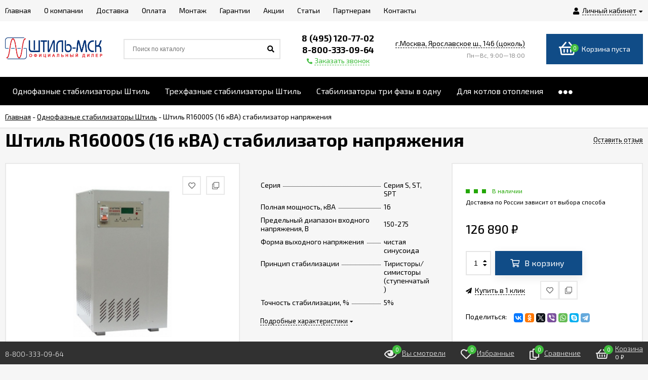

--- FILE ---
content_type: text/html; charset=utf-8
request_url: https://stihl-msk.ru/odnofaznye/odnofaznyy-stabilizator-napryazheniya-shtil-r16000s-220v-158312/
body_size: 20688
content:
<!DOCTYPE html><html lang="ru"><head prefix="og: http://ogp.me/ns# product: http://ogp.me/ns/product#"><meta http-equiv="Content-Type" content="text/html; charset=utf-8"/><meta name="viewport" content="width=device-width, initial-scale=1" /><meta http-equiv="x-ua-compatible" content="IE=edge"><title>Штиль R16000S (16 кВА) стабилизатор напряжения | официальный офис продаж Штиль МСК</title><meta name="Keywords" content="Штиль R16000S (16 кВА) стабилизатор напряжения купить в интернет-магазине STIHL-MSK.RU с доставкой по Москве Московской области России консультация подбор доставка, Штиль R16000S (16 кВА) стабилизатор напряжения купить у официального дилер, STIHL-MSK.RU с доставкой по Москве Московской области России консультация подбор доставка, Штиль R16000S (16 кВА) стабилизатор напряжения купить в офисе продаж STIHL-MSK.RU с доставкой по Москве Московской области России консультация подбор доставка, Штиль R16000S (16 кВА) стабилизатор напряжения, Штиль R16000S (16 кВА) стабилизатор напряжения" /><meta name="Description" content="Купить Штиль R16000S (16 кВА) стабилизатор напряжения с бесплатной доставкой по Москве, области и всей РФ в официальном офисе продаж. Консультация тел. 8 (495) 120-77-02" /><link rel="shortcut icon" href="/favicon.ico"/><!-- rss --><link rel="alternate" type="application/rss+xml" title="stihl-msk.ru" href="https://stihl-msk.ru/blog/rss/"><link href="/wa-data/public/site/themes/euroshop/fontawesome.min.css?v1.5.1.185" rel="stylesheet"/><link href="/wa-data/public/site/themes/euroshop/vendor.css?v1.5.1.185" rel="stylesheet"/><link href="https://fonts.googleapis.com/css?family=Exo+2:300,400,400i,500,600,700&amp;subset=cyrillic" rel="stylesheet" /><style>body{font-family: 'Exo 2', sans-serif;}.e-cart-results__buttons .buy1click-open-button{font-family: 'Exo 2', sans-serif;}.e-buy1click-button button{font-family: 'Exo 2', sans-serif !important;}</style><link href="/wa-data/public/site/themes/euroshop/euroshop.site.min.css?v1.5.1.185" rel="stylesheet"/><style>
a:hover{color:#3fbd3d}._button,._button-link,button,input[type=button],input[type=submit]{background:#104c87;color:#FFF}._button-link:hover,._button:hover,button:hover,input[type=button]:hover,input[type=submit]:hover{background:#104c87;color:#FFF}.icon10.star-hover:before,.icon10.star:before{color:#3fbd3d}.icon10.star-half:before{color:#3fbd3d}.icon10.star-empty:before{color:#3fbd3d}.icon16.star-hover:before,.icon16.star:before{color:#3fbd3d}.icon16.star-half:before{color:#3fbd3d}.icon16.star-empty:before{color:#3fbd3d}.icon16.color{color:#3fbd3d}._title:before{background-color:#104c87}._title:after{background-color:#104c87}._icon-link{color:#3fbd3d}.e-style-h1:before{background-color:#104c87}.e-style-h1:after{background-color:#104c87}.e-style-h1-clear__fa{color:#3fbd3d}.e-block-column__title._icon:before{background-color:#104c87;color:#FFF}.e-block-column__title:before{background-color:#104c87}.e-block-column__title:after{background-color:#104c87}.e-block-column__switch-link{color:#3fbd3d}.e-block-column__switch-text{border-bottom:1px dashed #3fbd3d}.badge.hot{background-color:#3fbd3d}.mfp-close-btn-in .mfp-close:hover:before{color:#3fbd3d}.mfp-arrow-left:hover,.mfp-arrow-right:hover{color:#3fbd3d}.subscribe-btn,.unsubscribe-btn{color:#3fbd3d}.admin-quick-links__el{background:#3fbd3d}.profile-head-edit a{color:#3fbd3d}.pages li.selected a{color:#3fbd3d}.icon16.remove:before{color:#3fbd3d}.swipebox-thumbs_el.active{border:2px solid #104c87}.e-auth._open .e-auth__open-link{color:#3fbd3d}.e-auth._open .e-auth__open-name{border-bottom:1px dashed #3fbd3d}.e-cart-mini{background-color:#104c87}.e-cart-mini__link{color:#FFF}.e-cart-mini__link:hover{color:#FFF}.e-cart-mini__count{background-color:#3fbd3d}.e-catalog-side__head-link{background-color:#104c87;color:#FFF}.e-catalog-side__head-link:hover{color:#FFF}.e-catalog-side__link._selected{color:#3fbd3d}.e-catalog-side__link:hover:before{background-color:#3fbd3d}.e-catalog-side__expand{color:#3fbd3d}.e-catalog-side__sub-link._selected{color:#3fbd3d}.e-catalog-side_menu .e-catalog-side__sub-link:before{color:#3fbd3d}.e-catalog-side__sub-expand{color:#3fbd3d}.e-catalog-drop__head-link{background-color:#104c87;color:#FFF}.e-catalog-drop__head-link:hover{color:#FFF}.e-catalog-drop__link:hover:before{background-color:#3fbd3d}.e-catalog-drop__expand{color:#3fbd3d}.e-catalog-drop-list__arrow{color:#3fbd3d}.e-contact-page__icon{background-color:#104c87;color:#FFF}.e-controls-button__item.checked:not(.disabled){background-color:#104c87;color:#FFF}.e-fixed-panel._right .e-fixed-panel__count{background-color:#3fbd3d}.e-fixed-panel._right .e-fixed-panel-extra__list{border-color:#3fbd3d}.e-fixed-panel._right .e-fixed-panel__msg{border-color:#3fbd3d}.e-fixed-panel._bottom .e-fixed-panel__count{background-color:#3fbd3d}.e-fixed-panel._bottom .e-fixed-panel-extra__list{border-color:#3fbd3d}.e-logo__text span{color:#104c87}.e-header-contacts__callback{color:#3fbd3d}.e-info-blocks-column__icon{background-color:#104c87;color:#FFF}.e-info-blocks__icon{background-color:#104c87;color:#FFF}.e-list__title:before{background-color:#104c87}.e-list__title:after{background-color:#104c87}.e-menu-timeline__year-link{background:#104c87;color:#FFF}.e-menu-timeline__year-link:hover{color:#FFF}.e-menu__item:hover .e-menu__link{color:#3fbd3d}.e-menu__item:hover .e-menu__expand{color:#3fbd3d}.e-moveup__wrap:before{background-color:#3fbd3d}.e-news-list__date{color:#3fbd3d}.e-news-list__title:hover{color:#3fbd3d}.e-news-list__button{background-color:#104c87;color:#FFF}.e-news-list__button:hover{color:#FFF}.e-popup-contacts__callback{color:#3fbd3d}.e-popup-contacts__callback span{border-color:#3fbd3d}.e-search-simple._position .e-search-simple__open{color:#3fbd3d}.e-search-simple__result-wrap{border-top-color:#104c87}.shop-sk-callback-block .mfp-close:hover{color:#3fbd3d}.shop-sk-callback__slider .ui-slider-range{background-color:#104c87}.shop-sk-oneclick-block .mfp-close:hover{color:#3fbd3d}.shop-sk-oneclick-final__coupon-link:hover{border-bottom-color:#3fbd3d}.shop-sk-oneclick-final__coupon-apply:hover{border-bottom-color:#3fbd3d}.shop-sk-oneclick-final__coupon-clear:hover{border-bottom-color:#3fbd3d}a.e-subscribe-mail__button{color:#FFF}a.e-subscribe-mail__button{color:#FFF}a.e-subscribe-mail__button:hover{color:#FFF}
</style><script src="/wa-data/public/site/themes/euroshop/vendor.min.js?v1.5.1.185"></script><script src="/wa-data/public/site/themes/euroshop/critical.min.js?v1.5.1.185"></script><script>var euroConfigGlobal = {transformWidth : 960,searchUrl: "/search/",lastViewLength: "12",action: "product",cartAddedStyle: "1",cartRedirect: "",cartLink: "/order/",filterSubcategory: "",priceZero: "1",priceZeroName: "Цена по запросу",maskSelectors: "input[type='phone'],input[name*='phone'], .js-login-form-fields-block input[placeholder='Телефон']",maskReg: "+7(###)###-##-##"}</script><link href="/wa-data/public/shop/themes/euroshop/euroshop.shop.min.css?v1.5.1.185" rel="stylesheet"/><style>
.e-cart-item__sku{background-color:#3fbd3d}.cart a.inline-link{color:#3fbd3d}.e-cart-coupon__submit i{color:#3fbd3d}.e-cart-results__buttons input[type=button]{border-color:#3fbd3d;color:#3fbd3d}.e-catalog-list__other-link{color:#3fbd3d}.e-category-text__more{color:#3fbd3d}.e-checkout-header__link.current{color:#3fbd3d}.e-checkout-header__link.current:hover{color:#3fbd3d}.compare-diff-all li.selected{background-color:#104c87}.compare-title__clear:before{color:#3fbd3d}.compare-title__link{color:#3fbd3d}.compare-title__link:hover{color:#3fbd3d}.e-filter__title:before{color:#3fbd3d}.e-filter__show-link{color:#3fbd3d}.e-filter__show-text{border-bottom-color:#3fbd3d}.e-filter__range-slider .ui-slider-handle{background-color:#104c87}.wa-order-cart-wrapper .wa-cart-details .wa-coupon-section .wa-button{color:#FFF!important}.wa-order-cart-wrapper .wa-cart-details .wa-price-section .wa-price-discount{color:#3fbd3d!important}.s-order-section>.s-section-header .s-delete-button:hover{color:#3fbd3d}.s-order-section>.s-section-header .s-delete-button:hover .s-delete-icon{fill:#3fbd3d}._button-link.gray,._button.gray,button.gray,input[type=button].gray,input[type=submit].gray{color:#FFF}.wa-link{color:#3fbd3d!important}.wa-rating-wrapper .wa-icon{color:#3fbd3d}.wa-product-edit-dialog .wa-cart-section .wa-features-wrapper .wa-feature-wrapper:not(.color) .wa-variants-list .wa-variant.selected{background-color:#104c87!important;border:none!important;text-shadow:none!important;color:#FFF!important}.e-photo-gallery__button{background-color:#104c87;color:#FFF}.e-photo-gallery__button:hover{color:#FFF}.e-product-info__anchor-review:hover{border-bottom-color:#3fbd3d}.e-products-image__icon._active{color:#3fbd3d}.e-product-previews__item._selected{border-color:#104c87}.e-product-content__anchor-link:hover .e-product-content__anchor-text{border-bottom-color:#3fbd3d}.e-product-selections__more:hover span{border-bottom-color:#3fbd3d}.e-product-selections .inline-select.button a.selected{background-color:#104c87;color:#FFF}.e-product-one-click__link:hover{color:#3fbd3d}.e-product-one-click__link:hover .e-product-one-click__text{border-bottom-color:#3fbd3d}.e-product-actions__add{background-color:#104c87;color:#FFF}.e-product-tabs._loading .e-product-tabs__item:first-child,.e-product-tabs__item._active{background-color:#104c87;color:#FFF}.e-reviews__stars{color:#3fbd3d}.e-reviews-detail__filling{background:#104c87}.e-reviews-detail__stars i{color:#3fbd3d}.e-reviews-list__response{background-color:#3fbd3d}.e-reviews-list__response:hover{background-color:#3fbd3d}.e-products-card__add{background-color:#104c87;color:#FFF}.e-products-card__add:hover{color:#FFF}.e-products-card__one-click:hover{color:#3fbd3d}.e-products-card__one-click:hover .e-products-card__one-text{border-bottom-color:#3fbd3d}.e-products-card__favorite._active{color:#3fbd3d}._no-touch .e-products-card__item-wrap:hover .e-products-card__favorite._active{color:#3fbd3d}._touchscreen .e-products-card__favorite._active{color:#3fbd3d}.e-products-card__compare._active{color:#3fbd3d}._no-touch .e-products-card__item-wrap:hover .e-products-card__compare._active{color:#3fbd3d}._touchscreen .e-products-card__compare._active{color:#3fbd3d}._no-touch .e-products-list__icon._active{color:#3fbd3d}._touchscreen .e-products-list__icon._active{color:#3fbd3d}.e-products-list__add{background-color:#104c87;color:#FFF}.e-products-list__add:hover{color:#FFF}.e-products-list__one-click:hover{color:#3fbd3d}.e-products-list__one-click:hover .e-products-list__one-text{border-bottom-color:#3fbd3d}.e-products-tbl__add{background-color:#104c87;color:#FFF}.e-products-tbl__add:hover{color:#FFF}.e-products-tbl__one-click:hover{color:#3fbd3d}.e-products-tbl__one-click:hover .e-products-tbl__one-text{border-bottom-color:#3fbd3d}.e-reviews-carousel__label{background-color:#104c87;color:#FFF}.e-slider__general._promos .owl-nav div:hover{color:#3fbd3d}.e-slider__general .owl-dot.active span:before{border-top-color:#3fbd3d}.e-slider__product-cart{background-color:#104c87;color:#FFF}.e-slider__product-cart:hover{color:#FFF}.e-slider__promo-block{border-bottom-color:#104c87}#storequickorder .icon16.close:hover{color:#3fbd3d}.e-tile-gallery._tile-active .e-tile-gallery__item:hover:before{background:#3fbd3d}.e-promo-card__timer{color:#3fbd3d}.e-promo-card__timer-number{color:#3fbd3d}.e-orders-list__number:hover{color:#3fbd3d}
</style><meta name="yandex-verification" content="664c49e394d204c8" /><meta name="google-site-verification" content="u-yq9CkD8SPR7Vbcflildj1lNJLrGCi2PyFe0q1Q5cU" /><script src="//code-ya.jivosite.com/widget/obQ3vJpyNA" async></script><!-- plugin hook: 'frontend_head' --><script type="application/ld+json">
{"@context":"http:\/\/schema.org","@type":"BreadcrumbList","itemListElement":[{"@type":"ListItem","position":1,"item":{"@id":"\/","name":"STIHL-MSK.RU"}},{"@type":"ListItem","position":2,"item":{"@id":"\/odnofaznye\/","name":"\u041e\u0434\u043d\u043e\u0444\u0430\u0437\u043d\u044b\u0435 \u0441\u0442\u0430\u0431\u0438\u043b\u0438\u0437\u0430\u0442\u043e\u0440\u044b \u0428\u0442\u0438\u043b\u044c"}},{"@type":"ListItem","position":3,"item":{"@id":"\/odnofaznyy-stabilizator-napryazheniya-shtil-r16000s-220v-158312\/","name":"\u0428\u0442\u0438\u043b\u044c R16000S (16 \u043a\u0412\u0410) \u0441\u0442\u0430\u0431\u0438\u043b\u0438\u0437\u0430\u0442\u043e\u0440 \u043d\u0430\u043f\u0440\u044f\u0436\u0435\u043d\u0438\u044f"}}]}
</script>

<script type="application/ld+json">
{"@context":"http:\/\/schema.org\/","@type":"Product","name":"\u0428\u0442\u0438\u043b\u044c R16000S (16 \u043a\u0412\u0410) \u0441\u0442\u0430\u0431\u0438\u043b\u0438\u0437\u0430\u0442\u043e\u0440 \u043d\u0430\u043f\u0440\u044f\u0436\u0435\u043d\u0438\u044f","image":"https:\/\/stihl-msk.ru\/wa-data\/public\/shop\/products\/91\/77\/637791\/images\/2956\/2956.750x0.jpg","description":"\u041e\u0444\u0438\u0446\u0438\u0430\u043b\u044c\u043d\u044b\u0439 \u043e\u0444\u0438\u0441 \u043f\u0440\u043e\u0434\u0430\u0436 \"\u0428\u0422\u0418\u041b\u042c \u041c\u0421\u041a\" (STIHL-MSK.RU):\u0428\u0442\u0438\u043b\u044c R16000S (16 \u043a\u0412\u0410) \u0441\u0442\u0430\u0431\u0438\u043b\u0438\u0437\u0430\u0442\u043e\u0440 \u043d\u0430\u043f\u0440\u044f\u0436\u0435\u043d\u0438\u044f\u0431\u0435\u0441\u043f\u043b\u0430\u0442\u043d\u043e \u0434\u043e\u0441\u0442\u0430\u0432\u0438\u043c \u043f\u043e \u041c\u043e\u0441\u043a\u0432\u0435, \u041c\u043e\u0441\u043a\u043e\u0432\u0441\u043a\u043e\u0439 \u043e\u0431\u043b\u0430\u0441\u0442\u0438 \u0438 \u043f\u043e \u0432\u0441\u0435\u0439 \u0420\u043e\u0441\u0441\u0438\u0438 \u0432\u043e \u0432\u0441\u0435 \u0440\u0435\u0433\u0438\u043e\u043d\u044b \u0420\u0424. (\u043f\u043e\u0434\u0440\u043e\u0431\u043d\u0435\u0435 \u0432 \u043c\u0435\u043d\u044e - \u0414\u043e\u0441\u0442\u0430\u0432\u043a\u0430). \u041f\u043e \u043b\u044e\u0431\u044b\u043c \u0432\u043e\u043f\u0440\u043e\u0441\u0430\u043c \u0438 \u043a\u043e\u043d\u0441\u0443\u043b\u044c\u0442\u0430\u0446\u0438\u0438 \u0432\u0441\u0435\u0433\u0434\u0430 \u043c\u043e\u0436\u0435\u0442\u0435 \u043a \u043d\u0430\u043c \u043e\u0431\u0440\u0430\u0442\u0438\u0442\u044c\u0441\u044f \u043f\u043e \u041e\u043d\u043b\u0430\u0439\u043d-\u041a\u043e\u043d\u0441\u0443\u043b\u044c\u0442\u0430\u043d\u0442\u0443 \u043d\u0430 \u0441\u0430\u0439\u0442\u0435, \u043c\u044b \u043f\u043e\u043c\u043e\u0436\u0435\u043c \u0441 \u0432\u044b\u0431\u043e\u0440\u043e\u043c \u043f\u043e \u0432\u0441\u0435\u0439 \u043a\u0430\u0442\u0435\u0433\u043e\u0440\u0438\u0438 \u041e\u0434\u043d\u043e\u0444\u0430\u0437\u043d\u044b\u0435 \u0441\u0442\u0430\u0431\u0438\u043b\u0438\u0437\u0430\u0442\u043e\u0440\u044b \u0428\u0442\u0438\u043b\u044c\u0426\u0435\u043d\u0430 \u0434\u043b\u044f \u0432\u0430\u0441:&nbsp;126 890 \u0440\u0443\u0431.&nbsp;\u0440\u0443\u0431\u043b\u0435\u0439 \u0441 \u0443\u0447\u0435\u0442\u043e\u043c \u041d\u0414\u0421.\u0414\u043e\u0441\u0442\u0443\u043f\u043d\u043e \u0434\u043b\u044f \u0437\u0430\u043a\u0430\u0437\u0430 \u0441 \u043e\u043f\u043b\u0430\u0442\u043e\u0439: \u043d\u0430\u043b\u0438\u0447\u043d\u044b\u0439 \u0440\u0430\u0441\u0447\u0435\u0442, \u043e\u043f\u043b\u0430\u0442\u0430 \u043a\u0430\u0440\u0442\u043e\u0439, \u0431\u0435\u0437\u043d\u0430\u043b\u0438\u0447\u043d\u044b\u0439 \u0440\u0430\u0441\u0447\u0435\u0442 \u043f\u043e \u0441\u0447\u0435\u0442\u0443.","offers":{"@type":"AggregateOffer","lowPrice":"126890","highPrice":"126890","offerCount":"1","priceCurrency":"RUB","offers":[{"@type":"Offer","priceCurrency":"RUB","price":"126890","availability":"http:\/\/schema.org\/InStock"}]}}
</script>



    <link href="/wa-data/public/shop/plugins/reqprice/css/reqprice.css?v1.0.3-9444587473" rel="stylesheet" />
    <script src="/wa-data/public/shop/plugins/reqprice/js/reqprice.js?v1.0.3-9444587473"></script><style>i.icon16-flexdiscount.loading{background-image:url(https://stihl-msk.ru/wa-apps/shop/plugins/flexdiscount/img/loading16.gif)}i.flexdiscount-big-loading{background:url(https://stihl-msk.ru/wa-apps/shop/plugins/flexdiscount/img/loading.gif) no-repeat}.fl-is-loading > * { opacity: 0.3; }.fl-is-loading { position:relative }.fl-is-loading:after{ position:absolute; top:0;left:0;content:"";width:100%;height:100%; background:url(https://stihl-msk.ru/wa-apps/shop/plugins/flexdiscount/img/loader2.gif) center center no-repeat}.fl-loader-2:after{ position:absolute; top:0;left:0;content:"";width:100%;height:100%; background:url(/wa-content/img/loading16.gif) center center no-repeat}i.icon16-flexdiscount{background-repeat:no-repeat;height:16px;width:16px;display:inline-block;text-indent:-9999px;text-decoration:none!important;vertical-align:top;margin:-.1em .25em 0 0}i.flexdiscount-big-loading{display:inline-block;width:32px;height:32px;margin:15px 0}.flexdiscount-coup-del-block,.flexdiscount-loader{display:none}.align-center{text-align:center}.flexdiscount-coup-result,.flexdiscount-form,.flexdiscount-price-block,.flexdiscount-user-affiliate,.flexdiscount-user-discounts{margin:10px 0}.flexdiscount-coup-result{color:green}.flexdiscount-coup-result.flexdiscount-error{color:red}.flexdiscount-max-affiliate,.flexdiscount-max-discount{font-size:1.5em;color:#c03;font-weight:600}.flexdiscount-coupon-delete:before{content:'x';padding:5px;-webkit-border-radius:50%;-moz-border-radius:50%;border-radius:50%;border:2px solid red;width:.5em;height:.5em;display:inline-block;text-align:center;line-height:.5em;margin-right:5px;font-size:1.3em;color:red;font-weight:700;vertical-align:middle}.flexdiscount-price-block{display:inline-block}.flexdiscount-product-discount{display:table}.flexdiscount-my-content>div{padding:10px}.flexdiscount-discounts-affiliate{color:#c03;background:#fff4b4;padding:5px 10px;border-radius:20px}/***********************
 *
 * ru: Блок Доступных скидок и бонусов
 * en: Available discount and bonuses
 *
************************/

/**
* Обертка
* Wrap
*/
.flexdiscount-available-discount { }
/**
* Блок вывода Доступных скидок и бонусов
* Available discount and bonuses
*/
.flexdiscount-alldiscounts { clear: none; background-color: #FFFFFF; border: 1px solid #DDDDDD; -webkit-border-radius: 4px; -moz-border-radius: 4px; border-radius: 4px; margin: 10px 0; }
/**
* Шапка
* Header block
*/
.flexdiscount-alldiscounts-heading { background: #fff4b4; text-transform: uppercase; -webkit-border-top-left-radius: 3px; -moz-border-top-left-radius: 3px; border-top-left-radius: 3px; -webkit-border-top-right-radius: 3px; -moz-border-top-right-radius: 3px; border-top-right-radius: 3px; padding: 10px 15px;}
/**
* Заголовок шапки
* Header text
*/
.flexdiscount-alldiscounts-heading .h3 { font-size: 14px; margin: 0; padding: 0; color: #444;}
/**
* Внутренний отступ основной части
* Padding of the block body
*/
.flexdiscount-alldiscounts-body, .flexdiscount-alldiscounts .flexdiscount-body { padding: 15px; }
/*
* Ширина таблицы
* Width table
*/
.flexdiscount-alldiscounts table { width: 100%; }
/*
* Внешний отступ неупорядоченных списков
* Margin of unordered lists
*/
.flexdiscount-alldiscounts ul { margin: 0; }
/*
* Стили таблицы
* Table styles
*/
.flexdiscount-alldiscounts .flexdiscount-table { border-left: 1px solid #000; border-top: 1px solid #000; width: 100%; margin: 0; }
/*
* Стили заголовков и ячеек таблицы
* Table cells styles
*/
.flexdiscount-alldiscounts .flexdiscount-table td, .flexdiscount-alldiscounts .flexdiscount-table th { color: #000; border: 1px solid #000; padding: 5px; }
.fl-discount-skus { margin-bottom: 10px; }
tr.fl-discount-skus td { padding: 10px 5px; }

/***********************
 *
 * ru: Блок Действующих скидок и бонусов
 * en: Product active discounts and bonuses
 *
************************/

/**
* Обертка
* Wrap
*/
.flexdiscount-product-discount { display: table; }
/**
* Блок вывода Действующих скидок и бонусов
* Product active discounts and bonuses block
*/
.flexdiscount-pd-block { background-color: #FFFFFF; border: 1px solid #DDDDDD; -webkit-border-radius: 4px; -moz-border-radius: 4px; border-radius: 4px; margin: 10px 0; }
/**
* Шапка
* Header block
*/
.flexdiscount-pd-block .flexdiscount-heading, #yourshop .flexdiscount-pd-block .flexdiscount-heading { background: #163bdb; text-transform: uppercase; border-color: #DDDDDD; color: #333333; -webkit-border-top-left-radius: 3px; -moz-border-top-left-radius: 3px; border-top-left-radius: 3px; -webkit-border-top-right-radius: 3px; -moz-border-top-right-radius: 3px; border-top-right-radius: 3px; padding: 10px 15px;}
/**
* Заголовок шапки
* Header text
*/
.flexdiscount-pd-block .flexdiscount-heading .h3 { font-size: 14px; margin: 0; padding: 0; color: #fff;}
/**
* Внутренний отступ основной части
* Padding of the block body
*/
.flexdiscount-pd-block .flexdiscount-body { padding: 15px; }
/*
* Внешний отступ неупорядоченных списков
* Margin of unordered lists
*/
.flexdiscount-pd-block ul { margin: 0; }
/*
* Стили таблицы
* Table styles
*/
.flexdiscount-pd-block .flexdiscount-table { border-left: 1px solid #000; border-top: 1px solid #000; width: 100%; margin: 0; }
/*
* Стили заголовков и ячеек таблицы
* Table cells styles
*/
.flexdiscount-pd-block .flexdiscount-table td, .flexdiscount-pd-block .flexdiscount-table th { color: #000; border: 1px solid #000; padding: 5px; }

/***********************
 *
 * ru: Активные скидок и бонусов
 * en: Active discounts and bonuses block
 *
************************/

/**
* Обертка
* Wrap
*/
.flexdiscount-user-discounts { }
/**
* Блок вывода активных скидок и бонусов
* Active discounts and bonuses block
*/
.flexdiscount-discounts { clear: both; overflow: hidden; background-color: #FFFFFF; border: 1px solid #ddd; margin: 10px 0; }
/**
* Шапка
* Header block
*/
.flexdiscount-discounts-heading { background: #eee; text-transform: uppercase; color: #333333; padding: 10px 15px; }
/**
* Заголовок шапки
* Header text
*/
.flexdiscount-discounts-heading .h3 { font-size: 14px; margin: 0; color: #444; }
/**
* Внутренний отступ основной части
* Padding of the block body
*/
.flexdiscount-discounts-body { padding: 0; }
/*
* Ширина таблицы
* Width table
*/
.flexdiscount-discounts table { width: 100%; }
/*
* Стили неупорядоченных списков
* Styles of unordered lists
*/
.flexdiscount-discounts-body ul { list-style: none; padding: 0; margin: 0; }
.flexdiscount-discounts-body li { padding: 10px 15px; background-color: #fefce3; margin: 5px 0; }
/*
* Стили для размера скидки
* Styles for discount
*/
.flexdiscount-discounts-price { color: #e8385c; display: inline-block; }

/***********************
 *
 * ru: Дополнительная форма ввода купонов
 * en: Additional coupon form
 *
************************/

/*
* Цвет сообщения о успешно введенном купоне
* Message color about successfully entered coupon
*/
.flexdiscount-coup-result { color: green; }
/*
* Цвет сообщения о неверно введенном купоне
* Message color about incorrectly entered coupon
*/
.flexdiscount-coup-result.flexdiscount-error { color: #ff0000; }
/**
* Крестик удаления купона
* Delete coupon cross
*/
.flexdiscount-coupon-delete:before { content: 'x'; padding: 5px; -webkit-border-radius: 50%; -moz-border-radius: 50%; border-radius: 50%; border: 2px solid #ff0000; width: .5em; height: .5em; display: inline-block; text-align: center; line-height: .5em; margin-right: 5px; font-size: 1.3em; color: #ff0000; font-weight: bold; vertical-align: middle; }

/***********************
 *
 * ru: Блок правил запрета
 * en: Deny discounts block
 *
************************/

/**
* Обертка
* Wrap
*/
.flexdiscount-deny-discount { }
/**
* Блок вывода правил запрета
* Deny discounts block
*/
.flexdiscount-denydiscounts { clear: none; background-color: #FFFFFF; border: 1px solid #DDDDDD; -webkit-border-radius: 4px; -moz-border-radius: 4px; border-radius: 4px; margin: 10px 0; }
/**
* Шапка
* Header block
*/
.flexdiscount-denydiscounts-heading { background: #ff0000; text-transform: uppercase; -webkit-border-top-left-radius: 3px; -moz-border-top-left-radius: 3px; border-top-left-radius: 3px; -webkit-border-top-right-radius: 3px; -moz-border-top-right-radius: 3px; border-top-right-radius: 3px; padding: 10px 15px;}
/**
* Заголовок шапки
* Header text
*/
.flexdiscount-denydiscounts-heading .h3 { font-size: 14px; margin: 0; padding: 0; color: #fff;}
/**
* Внутренний отступ основной части
* Padding of the block body
*/
.flexdiscount-denydiscounts-body, .flexdiscount-denydiscounts .flexdiscount-body { padding: 15px; }
/*
* Ширина таблицы
* Width table
*/
.flexdiscount-denydiscounts table { width: 100%; }
/*
* Внешний отступ неупорядоченных списков
* Margin of unordered lists
*/
.flexdiscount-denydiscounts ul { margin: 0; }
/*
* Стили таблицы
* Table styles
*/
.flexdiscount-denydiscounts .flexdiscount-table { border-left: 1px solid #000; border-top: 1px solid #000; width: 100%; margin: 0; }
/*
* Стили заголовков и ячеек таблицы
* Table cells styles
*/
.flexdiscount-denydiscounts .flexdiscount-table td, .flexdiscount-denydiscounts .flexdiscount-table th { color: #000; border: 1px solid #000; padding: 5px; }

/***********************
 *
 * ru: Блок цены со скидкой
 * en: Block of price with discount
 *
************************/

/*
* Обертка
* Wrap
*/
.flexdiscount-price-block { display: inline-block; }

/***********************
 *
 * ru: Скидки в личном кабинете
 * en: Discounts in customer account
 *
************************/

/*
* Обертка
* Wrap
*/
.flexdiscount-my-content > div { padding: 10px; }

/***********************
 *
 * ru: Остальные стили
 * en: Other styles
 *
************************/

/*
* Бонусы
* Bonuses
*/
.flexdiscount-discounts-affiliate { color: #c03; background: #fff4b4; padding: 5px 10px; border-radius: 20px; }
/**
* Максимальное значение скидок и бонусов в блоках Доступных и Действующих скидок
* Maximum value of discount and bonuses in Available discounts block and Product discounts block
*/
.flexdiscount-max-discount, .flexdiscount-max-affiliate { font-size: 1.3em; color: #c03; font-weight: 600; }</style><script>$(function() {$.flexdiscountFrontend = new FlexdiscountPluginFrontend({urls: {couponAddUrl: '/flexdiscount/couponAdd/',updateDiscountUrl: '/flexdiscount/update/',refreshCartUrl: '/flexdiscount/cartUpdate/',deleteUrl: '/flexdiscount/couponDelete/',cartSaveUrl: {shop: '/cart/save/',plugin: '/my/'},cartDeleteUrl: {shop: '/cart/delete/',plugin: '/my/'},cartAddUrl: {shop: '/cart/add/',plugin: '/my/'}},updateInfoblocks: 1,hideDefaultAffiliateBlock: '',ss8forceUpdate: '0',addAffiliateBlock: 0,loaderType: 'loader1',locale: 'ru_RU',settings: {"enable_frontend_cart_hook":0},ss8UpdateAfterPayment: 0,shopVersion: '11.6.0.1130'});});</script><link rel='stylesheet' href='/wa-data/public/shop/plugins/itemsets/css/itemsetsFrontend.css'>
                <style type='text/css'>
                    i.itemsets-pl.loader { background: url(/wa-apps/shop/plugins/itemsets/img/loader.gif) no-repeat; width: 43px; height: 11px; display: inline-block; }
                </style>
                <script type='text/javascript' src='/wa-apps/shop/plugins/itemsets/js/itemsetsFrontend.js'></script>
                <script type='text/javascript' src='/wa-apps/shop/plugins/itemsets/js/itemsetsFrontendLocaleOriginal.js'></script>
                <script type='text/javascript'>
                    (function($) { 
                        $(function() {
                            $.itemsetsFrontend.init();
                        });
                    })(jQuery);
                </script><style>.badge.bestseller{background-color: #ef1313;}.badge.new{background-color: #24cb22;}.badge.low-price{background-color: #ef1313;}.badge.percent{background-color: #ef1313;}.e-products-card__name{height: 60px;}.e-catalog-images__img-block{height: 150px;}.e-catalog__item:hover{box-shadow: inset 0 0 100px rgba(255,255,255,0.18);}.e-block-column .menu-v li:nth-child(12) ~ li{display: none;}.e-fixed-panel._right, .e-fixed-panel._bottom, .e-fixed-panel._right .e-fixed-panel__item, .e-fixed-panel._right .e-fixed-panel-extra__item{background: #313131;}.e-fixed-panel._right, .e-fixed-panel._right a, .e-fixed-panel._right .e-fixed-panel__item, .e-fixed-panel._right .e-fixed-panel-extra__item, .e-fixed-panel._bottom, .e-fixed-panel._bottom a, .e-fixed-panel._bottom .e-fixed-panel__item:hover, .e-fixed-panel._bottom .e-fixed-panel-extra__item, .e-fixed-panel._bottom .e-fixed-panel__icon{color: #eeeeee;}.e-fixed-panel._right .e-fixed-panel-extra__drop-name, .e-fixed-panel._bottom .e-fixed-panel-extra__drop-name{border-bottom: 1px dashed #eeeeee;}</style><meta property="og:type" content="website">
<meta property="og:title" content="Штиль R16000S (16 кВА) стабилизатор напряжения | официальный офис продаж Штиль МСК">
<meta property="og:image" content="https://stihl-msk.ru/wa-data/public/shop/products/91/77/637791/images/2956/2956.750x0.jpg">
<meta property="og:url" content="https://stihl-msk.ru/odnofaznye/odnofaznyy-stabilizator-napryazheniya-shtil-r16000s-220v-158312/">
<meta property="product:price:amount" content="126890">
<meta property="product:price:currency" content="RUB">
<meta property="og:description" content="Купить Штиль R16000S (16 кВА) стабилизатор напряжения с бесплатной доставкой по Москве, области и всей РФ в официальном офисе продаж. Консультация тел. 8 (495) 120-77-02">
<link rel="icon" href="/favicon.ico?v=1630394708" type="image/x-icon" /><link rel="apple-touch-icon" href="/apple-touch-icon.png?v=1630394708" /><!-- Yandex.Metrika counter -->
<script type="text/javascript" >
   (function(m,e,t,r,i,k,a){m[i]=m[i]||function(){(m[i].a=m[i].a||[]).push(arguments)};
   m[i].l=1*new Date();k=e.createElement(t),a=e.getElementsByTagName(t)[0],k.async=1,k.src=r,a.parentNode.insertBefore(k,a)})
   (window, document, "script", "https://mc.yandex.ru/metrika/tag.js", "ym");

   ym(24384829, "init", {
        clickmap:true,
        trackLinks:true,
        accurateTrackBounce:true,
        webvisor:true
   });
</script>
<noscript><div><img src="https://mc.yandex.ru/watch/24384829" style="position:absolute; left:-9999px;" alt="" /></div></noscript>
<!-- /Yandex.Metrika counter -->
<meta name="google-site-verification" content="nscx0ApbeG5n5au1Er7owS94vWES6Sy2_xn2TL3zaNs" /><link href="/wa-data/public/site/themes/euroshop/euroshop.custom.css?v1.5.1.185" rel="stylesheet"/><!--[if lt IE 9]><script>document.createElement('header');document.createElement('nav');document.createElement('section');document.createElement('article');document.createElement('aside');document.createElement('footer');document.createElement('figure');document.createElement('hgroup');document.createElement('menu');</script><![endif]--></head><body class="_no-touch _font-exo2 _is-panel"><div class="e-main js-main"><div class="e-header-top"><div class="e-header-top__wrap _wrapper"><div class="e-auth js-auth"><div class="e-auth__open"><a href="/login/" class="e-auth__open-link js-auth-open-link"><i class="fas fa-user e-auth__open-icon"></i><span class="e-auth__open-name">Личный кабинет</span><i class="fas fa-caret-down e-auth__open-caret"></i></a></div><div class="e-auth__block"><div class="e-auth__block-wrap"><div class="e-auth__top"><a href="/login/" class="e-auth__top-button _button js-popup-open" data-id="login" data-callback="popupLogin" data-callback-param="login">Вход</a>&nbsp;&nbsp;&nbsp;&nbsp;&nbsp;<a href="/signup/" class="e-auth__top-link" data-id="login" data-callback="popupLogin" data-callback-param="signup">Зарегистрироваться</a></div><div class="e-auth__middle js-auth-links-popup"><ul class="pages"><li class="shop "><a href="/my/orders/">Мои заказы</a></li><li class="shop "><a href="/my/profile/">Мой профиль</a></li><!-- plugin hook: 'frontend_my_nav' --><li class="mailer "><a href="/site/politic​_conf/my/">Мои подписки</a></li>
</ul></div></div></div></div><div class="e-menu js-menu _overflow"><ul class="e-menu__list js-menu-list"><li class="e-menu__item js-menu-item"><a href="/" class="e-menu__link"><span class="e-menu__name">Главная</span></a></li><li class="e-menu__item js-menu-item"><a href="/o-companii/" class="e-menu__link"><span class="e-menu__name">О компании</span></a></li><li class="e-menu__item js-menu-item"><a href="/dostavka/" class="e-menu__link"><span class="e-menu__name">Доставка</span></a></li><li class="e-menu__item js-menu-item"><a href="/oplata/" class="e-menu__link"><span class="e-menu__name">Оплата</span></a></li><li class="e-menu__item js-menu-item"><a href="/montazh/" class="e-menu__link"><span class="e-menu__name">Монтаж</span></a></li><li class="e-menu__item js-menu-item"><a href="/garantii/" class="e-menu__link"><span class="e-menu__name">Гарантии</span></a></li><li class="e-menu__item js-menu-item"><a href="/aktsii/" class="e-menu__link"><span class="e-menu__name">Акции</span></a></li><li class="e-menu__item js-menu-item"><a href="/staty/" class="e-menu__link"><span class="e-menu__name">Статьи</span></a></li><li class="e-menu__item js-menu-item"><a href="/partneram/" class="e-menu__link"><span class="e-menu__name">Партнерам</span></a></li><li class="e-menu__item js-menu-item"><a href="/kontakty/" class="e-menu__link"><span class="e-menu__name">Контакты</span></a></li><li class="e-menu__item e-menu__item_else js-menu-else _hide"><a href="javascript:void(0)" class="e-menu__link"><span class="e-menu__name">Еще</span><i class="fas fa-caret-down e-menu__expand"></i></a><div class="e-menu__sub js-menu-sub"><ul class="e-menu__sub-list js-menu-sub-list"></ul></div></li></ul></div></div></div><div class="e-header js-header"><div class="e-header__wrap _wrapper"><div class="e-header__list"><div class="e-header__row"><div class="e-header__left"><div class="e-logo"><a href="/" class="e-logo__link"><span class="e-logo__block"><img class="e-logo__img js-logo-img" src="/wa-data/public/site/themes/euroshop/img/logo.png?v1630014440" data-at2x="/wa-data/public/site/themes/euroshop/img/logo@2x.png?v1630014440" alt="stihl-msk.ru" id="logo"></span></a></div></div><div class="e-header__center"><div class="e-header__center-table"><div class="e-header__center-row"><div class="e-header__center-delim">&nbsp;</div><div class="e-header__center-cell e-header__center-cell_search"><div class="e-search-simple js-search-simple"><a href="javascript:void(0)" class="e-search-simple__open js-search-simple-open"><i class="fas fa-search"></i></a><div class="e-search-simple__wrap"><div class="e-header-search__form"><form method="get" action="/search/"><input type="text" class="e-search-simple__input js-search-simple-input _is-ajax"  autocomplete="off" name="query" value="" placeholder="Поиск по каталогу" /><i class="fas fa-search e-search-simple__loop" onclick="$(this).closest('form').submit()"></i><div class="e-search-simple__result js-search-simple-result"></div></form></div></div></div></div><div class="e-header__center-delim">&nbsp;</div><div class="e-header__center-cell e-header__center-cell_contacts"><div class="e-header-contacts"><a href="javascript:void(0)" class="e-header-contacts__open js-popup-open" data-id="contacts"><i class="fas fa-phone"></i></a><div class="e-header-contacts__wrap"><div class="e-header-contacts__phone">8 (495) 120-77-02</div><div class="e-header-contacts__phone">8-800-333-09-64</div><a href="javascript:void(0)" class="e-header-contacts__callback js-sk-callback-open" rel="nofollow"><i class="fas fa-phone"></i><span class="inline-link">Заказать звонок</span></a></div></div>
</div><div class="e-header__center-delim">&nbsp;</div><div class="e-header__center-cell e-header__center-cell_addresses"><div class="e-header-addresses"><div class="e-header-addresses__item"><a class="inline-link js-open-map" href="https://yandex.ru/map-widget/v1/?um=constructor%3AIcN9p_R9shxnGBEin7XPp-w3gzDj0PoV&source=constructorLink">г.Москва, Ярославское ш.,  146 (цоколь)</a></div><div class="e-header-addresses__small">Пн—Вс, 9:00—18:00</div></div></div><div class="e-header__center-delim">&nbsp;</div></div></div></div><div class="e-header__right"><div class="e-header__right-wrap"><div class="e-cart-mini js-cart-mini" data-url="/cart/" data-empty-title="Корзина пуста"><a class="e-cart-mini__link" href="/order/"><div class="e-cart-mini__left"><i class="far fa-shopping-basket e-cart-mini__icon"></i><span class="e-cart-mini__count js-cart-mini-count">0</span></div><div class="e-cart-mini__right"><span class="e-cart-mini__price js-cart-mini-amount">Корзина пуста</span></div></a><div class="e-cart-mini__filling js-cart-mini-filling"></div></div></div></div></div></div></div></div><!-- plugin hook: 'frontend_header' --><div class="e-catalog js-catalog _type-table-cols _is-lazy" data-shadow="1" data-delay="150" data-lazy="open"><div class="e-catalog__wrap _wrapper"><ul class="e-catalog__list js-catalog-list _overflow"><li class="e-catalog__item js-catalog-item _hide" data-id="38"><a href="/odnofaznye/" class="e-catalog__link"><span class="e-catalog__name">Однофазные стабилизаторы Штиль</span></a></li><li class="e-catalog__item js-catalog-item _hide" data-id="39"><a href="/trekhfaznye/" class="e-catalog__link"><span class="e-catalog__name">Трехфазные стабилизаторы Штиль</span></a></li><li class="e-catalog__item js-catalog-item _hide" data-id="51"><a href="/stabilizatory-tri-fazy-v-odnu/" class="e-catalog__link"><span class="e-catalog__name">Стабилизаторы три фазы в одну</span></a></li><li class="e-catalog__item js-catalog-item _hide" data-id="52"><a href="/dlya-kotlov-otopleniya/" class="e-catalog__link"><span class="e-catalog__name">Для котлов отопления</span></a><div class="e-catalog__sub e-catalog__sub_cols js-catalog-sub" data-id="52"><div class="e-catalog__sub-wrap"><div class="e-catalog__sub-inner"><div class="e-catalog-cols _cols5"><div class="e-catalog-cols__table"><div class="e-catalog-cols__row"><div class="e-catalog-cols__cell js-catalog-cols-cell"><div class="e-catalog-cols___block" data-sub-id="548"><div class="e-catalog-cols__head"><a class="e-catalog-cols__title" href="/dlya-kotlov-otopleniya/stabilizatory-napryazheniya-dlya-kotlov/"><span class="e-catalog-cols__name">Стабилизаторы напряжения для котлов</span></a></div></div></div><div class="e-catalog-cols__cell js-catalog-cols-cell"><div class="e-catalog-cols___block" data-sub-id="549"><div class="e-catalog-cols__head"><a class="e-catalog-cols__title" href="/dlya-kotlov-otopleniya/komplekty-ibp-dlya-kotlov-bespereboyniki/"><span class="e-catalog-cols__name">Комплекты ИБП для котлов (бесперебойники)</span></a></div></div></div></div></div></div></div></div></div></li><li class="e-catalog__item js-catalog-item _hide" data-id="53"><a href="/stabilizatory-instab-invertornye/" class="e-catalog__link"><span class="e-catalog__name">Стабилизаторы ИнСтаб (инверторные)</span></a><div class="e-catalog__sub e-catalog__sub_cols js-catalog-sub" data-id="53"><div class="e-catalog__sub-wrap"><div class="e-catalog__sub-inner"><div class="e-catalog-cols _cols5"><div class="e-catalog-cols__table"><div class="e-catalog-cols__row"><div class="e-catalog-cols__cell js-catalog-cols-cell"><div class="e-catalog-cols___block" data-sub-id="73"><div class="e-catalog-cols__head"><a class="e-catalog-cols__title" href="/stabilizatory-instab-invertornye/odnofaznye-instab/"><span class="e-catalog-cols__name">Однофазные ИнСтаб</span></a></div></div></div><div class="e-catalog-cols__cell js-catalog-cols-cell"><div class="e-catalog-cols___block" data-sub-id="74"><div class="e-catalog-cols__head"><a class="e-catalog-cols__title" href="/stabilizatory-instab-invertornye/trekhfaznye-instab/"><span class="e-catalog-cols__name">Трехфазные ИнСтаб</span></a></div></div></div><div class="e-catalog-cols__cell js-catalog-cols-cell"><div class="e-catalog-cols___block" data-sub-id="75"><div class="e-catalog-cols__head"><a class="e-catalog-cols__title" href="/stabilizatory-instab-invertornye/tri-fazy-v-odnu-instab/"><span class="e-catalog-cols__name">Три фазы в одну ИнСтаб</span></a></div></div></div><div class="e-catalog-cols__cell js-catalog-cols-cell"><div class="e-catalog-cols___block" data-sub-id="184"><div class="e-catalog-cols__head"><a class="e-catalog-cols__title" href="/stabilizatory-instab-invertornye/nastennye-stabilizatory-instab/"><span class="e-catalog-cols__name">Модульные стабилизаторы ИнСтаб</span></a></div></div></div></div></div></div></div></div></div></li><li class="e-catalog__item js-catalog-item _hide" data-id="54"><a href="/stabilizatory-standart-seriya-r/" class="e-catalog__link"><span class="e-catalog__name">Стабилизаторы стандарт (R)</span></a><div class="e-catalog__sub e-catalog__sub_cols js-catalog-sub" data-id="54"><div class="e-catalog__sub-wrap"><div class="e-catalog__sub-inner"><div class="e-catalog-cols _cols5"><div class="e-catalog-cols__table"><div class="e-catalog-cols__row"><div class="e-catalog-cols__cell js-catalog-cols-cell"><div class="e-catalog-cols___block" data-sub-id="199"><div class="e-catalog-cols__head"><a class="e-catalog-cols__title" href="/stabilizatory-standart-seriya-r/odnofaznye-shtil-r/"><span class="e-catalog-cols__name">Однофазные Штиль R</span></a></div></div></div><div class="e-catalog-cols__cell js-catalog-cols-cell"><div class="e-catalog-cols___block" data-sub-id="200"><div class="e-catalog-cols__head"><a class="e-catalog-cols__title" href="/stabilizatory-standart-seriya-r/trekhfaznye-shtil/"><span class="e-catalog-cols__name">Трехфазные Штиль R</span></a></div></div></div></div></div></div></div></div></div></li><li class="e-catalog__item js-catalog-item _hide" data-id="55"><a href="/stabilizatory-rack-19-rek-v-stoyku/" class="e-catalog__link"><span class="e-catalog__name">Стабилизаторы Rack 19&quot; (РЭК) в стойку</span></a><div class="e-catalog__sub e-catalog__sub_cols js-catalog-sub" data-id="55"><div class="e-catalog__sub-wrap"><div class="e-catalog__sub-inner"><div class="e-catalog-cols _cols5"><div class="e-catalog-cols__table"><div class="e-catalog-cols__row"><div class="e-catalog-cols__cell js-catalog-cols-cell"><div class="e-catalog-cols___block" data-sub-id="230"><div class="e-catalog-cols__head"><a class="e-catalog-cols__title" href="/stabilizatory-rack-19-rek-v-stoyku/odnofaznye-v-stoyku-rack-19/"><span class="e-catalog-cols__name">Однофазные в стойку Rack 19&quot;</span></a></div></div></div><div class="e-catalog-cols__cell js-catalog-cols-cell"><div class="e-catalog-cols___block" data-sub-id="231"><div class="e-catalog-cols__head"><a class="e-catalog-cols__title" href="/stabilizatory-rack-19-rek-v-stoyku/trekhfaznye-v-stoyku-rack-19/"><span class="e-catalog-cols__name">Трехфазные в стойку Rack 19&quot;</span></a></div></div></div><div class="e-catalog-cols__cell js-catalog-cols-cell"><div class="e-catalog-cols___block" data-sub-id="232"><div class="e-catalog-cols__head"><a class="e-catalog-cols__title" href="/stabilizatory-rack-19-rek-v-stoyku/komplekty-trekhfaznye/"><span class="e-catalog-cols__name">Комплекты трехфазные в стойку Rack 19&quot;</span></a></div></div></div><div class="e-catalog-cols__cell js-catalog-cols-cell"><div class="e-catalog-cols___block" data-sub-id="233"><div class="e-catalog-cols__head"><a class="e-catalog-cols__title" href="/stabilizatory-rack-19-rek-v-stoyku/modulnye-trekhfaznye-stabilizatory/"><span class="e-catalog-cols__name">Модульные трехфазные стабилизаторы</span></a></div></div></div></div></div></div></div></div></div></li><li class="e-catalog__item js-catalog-item _hide" data-id="186"><a href="/nastennye-stabilizatory/" class="e-catalog__link"><span class="e-catalog__name">Настенные стабилизаторы</span></a><div class="e-catalog__sub e-catalog__sub_cols js-catalog-sub" data-id="186"><div class="e-catalog__sub-wrap"><div class="e-catalog__sub-inner"><div class="e-catalog-cols _cols5"><div class="e-catalog-cols__table"><div class="e-catalog-cols__row"><div class="e-catalog-cols__cell js-catalog-cols-cell"><div class="e-catalog-cols___block" data-sub-id="234"><div class="e-catalog-cols__head"><a class="e-catalog-cols__title" href="/nastennye-stabilizatory/odnofaznye-nastennye-stabilizatory/"><span class="e-catalog-cols__name">Однофазные настенные стабилизаторы</span></a></div></div></div><div class="e-catalog-cols__cell js-catalog-cols-cell"><div class="e-catalog-cols___block" data-sub-id="236"><div class="e-catalog-cols__head"><a class="e-catalog-cols__title" href="/nastennye-stabilizatory/nastennye-trekhfaznye-komplekty/"><span class="e-catalog-cols__name">Настенные трехфазные комплекты</span></a></div></div></div></div></div></div></div></div></div></li><li class="e-catalog__item js-catalog-item _hide" data-id="104"><a href="/odnofaznye-ibp/" class="e-catalog__link"><span class="e-catalog__name">Однофазные ИБП Штиль</span></a><div class="e-catalog__sub e-catalog__sub_cols js-catalog-sub" data-id="104"><div class="e-catalog__sub-wrap"><div class="e-catalog__sub-inner"><div class="e-catalog-cols _cols5"><div class="e-catalog-cols__table"><div class="e-catalog-cols__row"><div class="e-catalog-cols__cell js-catalog-cols-cell"><div class="e-catalog-cols___block" data-sub-id="551"><div class="e-catalog-cols__head"><a class="e-catalog-cols__title" href="/odnofaznye-ibp/ibp-shtil/"><span class="e-catalog-cols__name">ИБП Штиль</span></a></div></div></div><div class="e-catalog-cols__cell js-catalog-cols-cell"><div class="e-catalog-cols___block" data-sub-id="552"><div class="e-catalog-cols__head"><a class="e-catalog-cols__title" href="/odnofaznye-ibp/gotovye-resheniya-ibp-shtil/"><span class="e-catalog-cols__name">Готовые решения ИБП Штиль</span></a></div></div></div></div></div></div></div></div></div></li><li class="e-catalog__item js-catalog-item _hide" data-id="116"><a href="/trekhfaznye-ibp/" class="e-catalog__link"><span class="e-catalog__name">Трехфазные ИБП Штиль</span></a></li><li class="e-catalog__item js-catalog-item _hide" data-id="140"><a href="/ibp-postoyannogo-toka/" class="e-catalog__link"><span class="e-catalog__name">ИБП постоянного тока Штиль</span></a><div class="e-catalog__sub e-catalog__sub_cols js-catalog-sub" data-id="140"><div class="e-catalog__sub-wrap"><div class="e-catalog__sub-inner"><div class="e-catalog-cols _cols5"><div class="e-catalog-cols__table"><div class="e-catalog-cols__row"><div class="e-catalog-cols__cell js-catalog-cols-cell"><div class="e-catalog-cols___block" data-sub-id="148"><div class="e-catalog-cols__head"><a class="e-catalog-cols__title" href="/ibp-postoyannogo-toka/ibp-postoyannogo-toka-12-v/"><span class="e-catalog-cols__name">ИБП постоянного тока 12 В</span></a></div></div></div><div class="e-catalog-cols__cell js-catalog-cols-cell"><div class="e-catalog-cols___block" data-sub-id="141"><div class="e-catalog-cols__head"><a class="e-catalog-cols__title" href="/ibp-postoyannogo-toka/ibp-postoyannogo-toka-24-v/"><span class="e-catalog-cols__name">ИБП постоянного тока 24 В</span></a></div></div></div><div class="e-catalog-cols__cell js-catalog-cols-cell"><div class="e-catalog-cols___block" data-sub-id="155"><div class="e-catalog-cols__head"><a class="e-catalog-cols__title" href="/ibp-postoyannogo-toka/ibp-postoyannogo-toka-48-v/"><span class="e-catalog-cols__name">ИБП постоянного тока 48 В</span></a></div></div></div><div class="e-catalog-cols__cell js-catalog-cols-cell"><div class="e-catalog-cols___block" data-sub-id="161"><div class="e-catalog-cols__head"><a class="e-catalog-cols__title" href="/ibp-postoyannogo-toka/ibp-postoyannogo-toka-60-v/"><span class="e-catalog-cols__name">ИБП постоянного тока 60 В</span></a></div></div></div></div></div></div></div></div></div></li><li class="e-catalog__item js-catalog-item _hide" data-id="237"><a href="/ponizhayushchie-avtotransformatory/" class="e-catalog__link"><span class="e-catalog__name">Понижающие автотрансформаторы</span></a><div class="e-catalog__sub e-catalog__sub_cols js-catalog-sub" data-id="237"><div class="e-catalog__sub-wrap"><div class="e-catalog__sub-inner"><div class="e-catalog-cols _cols5"><div class="e-catalog-cols__table"><div class="e-catalog-cols__row"><div class="e-catalog-cols__cell js-catalog-cols-cell"><div class="e-catalog-cols___block" data-sub-id="238"><div class="e-catalog-cols__head"><a class="e-catalog-cols__title" href="/ponizhayushchie-avtotransformatory/ponizhayushchie-220-100v/"><span class="e-catalog-cols__name">Понижающие на 100В</span></a></div></div></div><div class="e-catalog-cols__cell js-catalog-cols-cell"><div class="e-catalog-cols___block" data-sub-id="239"><div class="e-catalog-cols__head"><a class="e-catalog-cols__title" href="/ponizhayushchie-avtotransformatory/ponizhayushchie-220-110v/"><span class="e-catalog-cols__name">Понижающие на 110В</span></a></div></div></div><div class="e-catalog-cols__cell js-catalog-cols-cell"><div class="e-catalog-cols___block" data-sub-id="240"><div class="e-catalog-cols__head"><a class="e-catalog-cols__title" href="/ponizhayushchie-avtotransformatory/ponizhayushchie-220-120v/"><span class="e-catalog-cols__name">Понижающие на 120В</span></a></div></div></div></div></div></div></div></div></div></li><li class="e-catalog__item js-catalog-item _hide" data-id="124"><a href="/aksessuary/" class="e-catalog__link"><span class="e-catalog__name">Аксессуары опции модули</span></a><div class="e-catalog__sub e-catalog__sub_cols js-catalog-sub" data-id="124"><div class="e-catalog__sub-wrap"><div class="e-catalog__sub-inner"><div class="e-catalog-cols _cols5"><div class="e-catalog-cols__table"><div class="e-catalog-cols__row"><div class="e-catalog-cols__cell js-catalog-cols-cell"><div class="e-catalog-cols___block" data-sub-id="182"><div class="e-catalog-cols__head"><a class="e-catalog-cols__title" href="/aksessuary/stoyki-rack-19/"><span class="e-catalog-cols__name">Стойки Rack 19&quot;</span></a></div></div><div class="e-catalog-cols___block" data-sub-id="196"><div class="e-catalog-cols__head"><a class="e-catalog-cols__title" href="/aksessuary/moduli-zashchity-akb/"><span class="e-catalog-cols__name">Модули защиты АКБ</span></a></div></div></div><div class="e-catalog-cols__cell js-catalog-cols-cell"><div class="e-catalog-cols___block" data-sub-id="183"><div class="e-catalog-cols__head"><a class="e-catalog-cols__title" href="/aksessuary/karty-monitoringa/"><span class="e-catalog-cols__name">Карты мониторинга</span></a></div></div><div class="e-catalog-cols___block" data-sub-id="188"><div class="e-catalog-cols__head"><a class="e-catalog-cols__title" href="/aksessuary/batareynye-bloki/"><span class="e-catalog-cols__name">Батарейные блоки</span></a></div></div></div><div class="e-catalog-cols__cell js-catalog-cols-cell"><div class="e-catalog-cols___block" data-sub-id="187"><div class="e-catalog-cols__head"><a class="e-catalog-cols__title" href="/aksessuary/batareynye-moduli/"><span class="e-catalog-cols__name">Батарейные модули</span></a></div></div></div><div class="e-catalog-cols__cell js-catalog-cols-cell"><div class="e-catalog-cols___block" data-sub-id="193"><div class="e-catalog-cols__head"><a class="e-catalog-cols__title" href="/aksessuary/stelazhi-dlya-akb/"><span class="e-catalog-cols__name">Стелажи для АКБ</span></a></div></div></div><div class="e-catalog-cols__cell js-catalog-cols-cell"><div class="e-catalog-cols___block" data-sub-id="176"><div class="e-catalog-cols__head"><a class="e-catalog-cols__title" href="/aksessuary/akkumulyatornye-moduli/"><span class="e-catalog-cols__name">АКБ модули для ИБП постоянного тока</span></a></div></div></div></div></div></div></div></div></div></li><li class="e-catalog__item js-catalog-item _hide" data-id="135"><a href="/telekommunikatsionnye-shkafy/" class="e-catalog__link"><span class="e-catalog__name">Телекоммуникационные шкафы</span></a></li><li class="e-catalog__item js-catalog-item _hide" data-id="128"><a href="/klimaticheskie-shkafy/" class="e-catalog__link"><span class="e-catalog__name">Климатические шкафы</span></a></li><li class="e-catalog__item js-catalog-item _hide" data-id="40"><a href="/akkumulyatory-dlya-ibp/" class="e-catalog__link"><span class="e-catalog__name">Аккумуляторы для ИБП</span></a><div class="e-catalog__sub e-catalog__sub_cols js-catalog-sub" data-id="40"><div class="e-catalog__sub-wrap"><div class="e-catalog__sub-inner"><div class="e-catalog-cols _cols5"><div class="e-catalog-cols__table"><div class="e-catalog-cols__row"><div class="e-catalog-cols__cell js-catalog-cols-cell"><div class="e-catalog-cols___block" data-sub-id="33"><div class="e-catalog-cols__head"><a class="e-catalog-cols__title" href="/akkumulyatory-dlya-ibp/syeriya-mm/"><span class="e-catalog-cols__name">СЕРИЯ MM</span></a></div></div><div class="e-catalog-cols___block" data-sub-id="554"><div class="e-catalog-cols__head"><a class="e-catalog-cols__title" href="/akkumulyatory-dlya-ibp/seriya-vrc/"><span class="e-catalog-cols__name">Серия VRC</span></a></div></div></div><div class="e-catalog-cols__cell js-catalog-cols-cell"><div class="e-catalog-cols___block" data-sub-id="35"><div class="e-catalog-cols__head"><a class="e-catalog-cols__title" href="/akkumulyatory-dlya-ibp/syeriya-mng-gel/"><span class="e-catalog-cols__name">СЕРИЯ MNG GEL</span></a></div></div></div><div class="e-catalog-cols__cell js-catalog-cols-cell"><div class="e-catalog-cols___block" data-sub-id="34"><div class="e-catalog-cols__head"><a class="e-catalog-cols__title" href="/akkumulyatory-dlya-ibp/syeriya-mr/"><span class="e-catalog-cols__name">СЕРИЯ MR</span></a></div></div></div><div class="e-catalog-cols__cell js-catalog-cols-cell"><div class="e-catalog-cols___block" data-sub-id="30"><div class="e-catalog-cols__head"><a class="e-catalog-cols__title" href="/akkumulyatory-dlya-ibp/syeriya-ms/"><span class="e-catalog-cols__name">СЕРИЯ MS</span></a></div></div></div><div class="e-catalog-cols__cell js-catalog-cols-cell"><div class="e-catalog-cols___block" data-sub-id="553"><div class="e-catalog-cols__head"><a class="e-catalog-cols__title" href="/akkumulyatory-dlya-ibp/vpbc/"><span class="e-catalog-cols__name">Серия VPbC</span></a></div></div></div></div></div></div></div></div></div></li><li class="e-catalog__item e-catalog__item_else js-catalog-else _hide" data-id="0"><a href="javascript:void(0)" class="e-catalog__link e-catalog__link_points"><i class="fas fa-circle icon"></i><i class="fas fa-circle icon"></i><i class="fas fa-circle icon"></i></a><div class="e-catalog__sub e-catalog__sub_else js-catalog-sub js-catalog-sub-else" data-id="0"><div class="e-catalog__sub-wrap"><div class="e-catalog__sub-inner"><div class="e-catalog-cells _cols5 js-catalog-cells"><div class="e-catalog-cells__wrap"><ul class="e-catalog-cells__list js-catalog-cells-list"><li class="e-catalog-cells__item _hide" data-sub-id="38"><div class="e-catalog-cells__head"><a href="/odnofaznye/" class="e-catalog-cells__title js-catalog-cells-link"><span class="e-catalog-cells__name">Однофазные стабилизаторы Штиль</span></a></div></li><li class="e-catalog-cells__item _hide" data-sub-id="39"><div class="e-catalog-cells__head"><a href="/trekhfaznye/" class="e-catalog-cells__title js-catalog-cells-link"><span class="e-catalog-cells__name">Трехфазные стабилизаторы Штиль</span></a></div></li><li class="e-catalog-cells__item _hide" data-sub-id="51"><div class="e-catalog-cells__head"><a href="/stabilizatory-tri-fazy-v-odnu/" class="e-catalog-cells__title js-catalog-cells-link"><span class="e-catalog-cells__name">Стабилизаторы три фазы в одну</span></a></div></li><li class="e-catalog-cells__item _hide" data-sub-id="52"><div class="e-catalog-cells__head"><a href="/dlya-kotlov-otopleniya/" class="e-catalog-cells__title js-catalog-cells-link"><span class="e-catalog-cells__name">Для котлов отопления</span></a></div><div class="e-catalog-cells__subs"><div class="e-catalog-cells__line"><a class="e-catalog-cells__sub" href="/dlya-kotlov-otopleniya/stabilizatory-napryazheniya-dlya-kotlov/">Стабилизаторы напряжения для котлов</a></div><div class="e-catalog-cells__line"><a class="e-catalog-cells__sub" href="/dlya-kotlov-otopleniya/komplekty-ibp-dlya-kotlov-bespereboyniki/">Комплекты ИБП для котлов (бесперебойники)</a></div></div></li><li class="e-catalog-cells__item _hide" data-sub-id="53"><div class="e-catalog-cells__head"><a href="/stabilizatory-instab-invertornye/" class="e-catalog-cells__title js-catalog-cells-link"><span class="e-catalog-cells__name">Стабилизаторы ИнСтаб (инверторные)</span></a></div><div class="e-catalog-cells__subs"><div class="e-catalog-cells__line"><a class="e-catalog-cells__sub" href="/stabilizatory-instab-invertornye/odnofaznye-instab/">Однофазные ИнСтаб</a></div><div class="e-catalog-cells__line"><a class="e-catalog-cells__sub" href="/stabilizatory-instab-invertornye/trekhfaznye-instab/">Трехфазные ИнСтаб</a></div><div class="e-catalog-cells__line"><a class="e-catalog-cells__sub" href="/stabilizatory-instab-invertornye/tri-fazy-v-odnu-instab/">Три фазы в одну ИнСтаб</a></div><div class="e-catalog-cells__line"><a class="e-catalog-cells__sub" href="/stabilizatory-instab-invertornye/nastennye-stabilizatory-instab/">Модульные стабилизаторы ИнСтаб</a></div></div></li><li class="e-catalog-cells__item _hide" data-sub-id="54"><div class="e-catalog-cells__head"><a href="/stabilizatory-standart-seriya-r/" class="e-catalog-cells__title js-catalog-cells-link"><span class="e-catalog-cells__name">Стабилизаторы стандарт (R)</span></a></div><div class="e-catalog-cells__subs"><div class="e-catalog-cells__line"><a class="e-catalog-cells__sub" href="/stabilizatory-standart-seriya-r/odnofaznye-shtil-r/">Однофазные Штиль R</a></div><div class="e-catalog-cells__line"><a class="e-catalog-cells__sub" href="/stabilizatory-standart-seriya-r/trekhfaznye-shtil/">Трехфазные Штиль R</a></div></div></li><li class="e-catalog-cells__item _hide" data-sub-id="55"><div class="e-catalog-cells__head"><a href="/stabilizatory-rack-19-rek-v-stoyku/" class="e-catalog-cells__title js-catalog-cells-link"><span class="e-catalog-cells__name">Стабилизаторы Rack 19&quot; (РЭК) в стойку</span></a></div><div class="e-catalog-cells__subs"><div class="e-catalog-cells__line"><a class="e-catalog-cells__sub" href="/stabilizatory-rack-19-rek-v-stoyku/odnofaznye-v-stoyku-rack-19/">Однофазные в стойку Rack 19&quot;</a></div><div class="e-catalog-cells__line"><a class="e-catalog-cells__sub" href="/stabilizatory-rack-19-rek-v-stoyku/trekhfaznye-v-stoyku-rack-19/">Трехфазные в стойку Rack 19&quot;</a></div><div class="e-catalog-cells__line"><a class="e-catalog-cells__sub" href="/stabilizatory-rack-19-rek-v-stoyku/komplekty-trekhfaznye/">Комплекты трехфазные в стойку Rack 19&quot;</a></div><div class="e-catalog-cells__line"><a class="e-catalog-cells__sub" href="/stabilizatory-rack-19-rek-v-stoyku/modulnye-trekhfaznye-stabilizatory/">Модульные трехфазные стабилизаторы</a></div></div></li><li class="e-catalog-cells__item _hide" data-sub-id="186"><div class="e-catalog-cells__head"><a href="/nastennye-stabilizatory/" class="e-catalog-cells__title js-catalog-cells-link"><span class="e-catalog-cells__name">Настенные стабилизаторы</span></a></div><div class="e-catalog-cells__subs"><div class="e-catalog-cells__line"><a class="e-catalog-cells__sub" href="/nastennye-stabilizatory/odnofaznye-nastennye-stabilizatory/">Однофазные настенные стабилизаторы</a></div><div class="e-catalog-cells__line"><a class="e-catalog-cells__sub" href="/nastennye-stabilizatory/nastennye-trekhfaznye-komplekty/">Настенные трехфазные комплекты</a></div></div></li><li class="e-catalog-cells__item _hide" data-sub-id="104"><div class="e-catalog-cells__head"><a href="/odnofaznye-ibp/" class="e-catalog-cells__title js-catalog-cells-link"><span class="e-catalog-cells__name">Однофазные ИБП Штиль</span></a></div><div class="e-catalog-cells__subs"><div class="e-catalog-cells__line"><a class="e-catalog-cells__sub" href="/odnofaznye-ibp/ibp-shtil/">ИБП Штиль</a></div><div class="e-catalog-cells__line"><a class="e-catalog-cells__sub" href="/odnofaznye-ibp/gotovye-resheniya-ibp-shtil/">Готовые решения ИБП Штиль</a></div></div></li><li class="e-catalog-cells__item _hide" data-sub-id="116"><div class="e-catalog-cells__head"><a href="/trekhfaznye-ibp/" class="e-catalog-cells__title js-catalog-cells-link"><span class="e-catalog-cells__name">Трехфазные ИБП Штиль</span></a></div></li><li class="e-catalog-cells__item _hide" data-sub-id="140"><div class="e-catalog-cells__head"><a href="/ibp-postoyannogo-toka/" class="e-catalog-cells__title js-catalog-cells-link"><span class="e-catalog-cells__name">ИБП постоянного тока Штиль</span></a></div><div class="e-catalog-cells__subs"><div class="e-catalog-cells__line"><a class="e-catalog-cells__sub" href="/ibp-postoyannogo-toka/ibp-postoyannogo-toka-12-v/">ИБП постоянного тока 12 В</a></div><div class="e-catalog-cells__line"><a class="e-catalog-cells__sub" href="/ibp-postoyannogo-toka/ibp-postoyannogo-toka-24-v/">ИБП постоянного тока 24 В</a></div><div class="e-catalog-cells__line"><a class="e-catalog-cells__sub" href="/ibp-postoyannogo-toka/ibp-postoyannogo-toka-48-v/">ИБП постоянного тока 48 В</a></div><div class="e-catalog-cells__line"><a class="e-catalog-cells__sub" href="/ibp-postoyannogo-toka/ibp-postoyannogo-toka-60-v/">ИБП постоянного тока 60 В</a></div></div></li><li class="e-catalog-cells__item _hide" data-sub-id="237"><div class="e-catalog-cells__head"><a href="/ponizhayushchie-avtotransformatory/" class="e-catalog-cells__title js-catalog-cells-link"><span class="e-catalog-cells__name">Понижающие автотрансформаторы</span></a></div><div class="e-catalog-cells__subs"><div class="e-catalog-cells__line"><a class="e-catalog-cells__sub" href="/ponizhayushchie-avtotransformatory/ponizhayushchie-220-100v/">Понижающие на 100В</a></div><div class="e-catalog-cells__line"><a class="e-catalog-cells__sub" href="/ponizhayushchie-avtotransformatory/ponizhayushchie-220-110v/">Понижающие на 110В</a></div><div class="e-catalog-cells__line"><a class="e-catalog-cells__sub" href="/ponizhayushchie-avtotransformatory/ponizhayushchie-220-120v/">Понижающие на 120В</a></div></div></li><li class="e-catalog-cells__item _hide" data-sub-id="124"><div class="e-catalog-cells__head"><a href="/aksessuary/" class="e-catalog-cells__title js-catalog-cells-link"><span class="e-catalog-cells__name">Аксессуары опции модули</span></a></div><div class="e-catalog-cells__subs"><div class="e-catalog-cells__line"><a class="e-catalog-cells__sub" href="/aksessuary/stoyki-rack-19/">Стойки Rack 19&quot;</a></div><div class="e-catalog-cells__line"><a class="e-catalog-cells__sub" href="/aksessuary/karty-monitoringa/">Карты мониторинга</a></div><div class="e-catalog-cells__line"><a class="e-catalog-cells__sub" href="/aksessuary/batareynye-moduli/">Батарейные модули</a></div><div class="e-catalog-cells__line"><a class="e-catalog-cells__sub" href="/aksessuary/stelazhi-dlya-akb/">Стелажи для АКБ</a></div><div class="e-catalog-cells__line"><a class="e-catalog-cells__sub" href="/aksessuary/akkumulyatornye-moduli/">АКБ модули для ИБП постоянного тока</a></div><div class="e-catalog-cells__line"><a class="e-catalog-cells__sub" href="/aksessuary/moduli-zashchity-akb/">Модули защиты АКБ</a></div><div class="e-catalog-cells__line"><a class="e-catalog-cells__sub" href="/aksessuary/batareynye-bloki/">Батарейные блоки</a></div></div></li><li class="e-catalog-cells__item _hide" data-sub-id="135"><div class="e-catalog-cells__head"><a href="/telekommunikatsionnye-shkafy/" class="e-catalog-cells__title js-catalog-cells-link"><span class="e-catalog-cells__name">Телекоммуникационные шкафы</span></a></div></li><li class="e-catalog-cells__item _hide" data-sub-id="128"><div class="e-catalog-cells__head"><a href="/klimaticheskie-shkafy/" class="e-catalog-cells__title js-catalog-cells-link"><span class="e-catalog-cells__name">Климатические шкафы</span></a></div></li><li class="e-catalog-cells__item _hide" data-sub-id="40"><div class="e-catalog-cells__head"><a href="/akkumulyatory-dlya-ibp/" class="e-catalog-cells__title js-catalog-cells-link"><span class="e-catalog-cells__name">Аккумуляторы для ИБП</span></a></div><div class="e-catalog-cells__subs"><div class="e-catalog-cells__line"><a class="e-catalog-cells__sub" href="/akkumulyatory-dlya-ibp/syeriya-mm/">СЕРИЯ MM</a></div><div class="e-catalog-cells__line"><a class="e-catalog-cells__sub" href="/akkumulyatory-dlya-ibp/syeriya-mng-gel/">СЕРИЯ MNG GEL</a></div><div class="e-catalog-cells__line"><a class="e-catalog-cells__sub" href="/akkumulyatory-dlya-ibp/syeriya-mr/">СЕРИЯ MR</a></div><div class="e-catalog-cells__line"><a class="e-catalog-cells__sub" href="/akkumulyatory-dlya-ibp/syeriya-ms/">СЕРИЯ MS</a></div><div class="e-catalog-cells__line"><a class="e-catalog-cells__sub" href="/akkumulyatory-dlya-ibp/vpbc/">Серия VPbC</a></div><div class="e-catalog-cells__line"><a class="e-catalog-cells__sub" href="/akkumulyatory-dlya-ibp/seriya-vrc/">Серия VRC</a></div></div></li></ul></div></div></div></div></div></li></ul></div></div><script>
    var euroPlugins = window.euroPlugins || [];
    euroPlugins['catalog'] = new EuroCatalog({ container: ".js-catalog" });
</script>
<div class="e-main-columns js-main-columns"><meta property="product_id" content="637791"><div class="breadcrumbs e-breadcrumbs"><div class="e-breadcrumbs__sub"><ul class="e-breadcrumbs__wrap _wrapper" itemscope itemtype="http://schema.org/BreadcrumbList"><li class="e-breadcrumbs__item" itemprop="itemListElement" itemscope itemtype="http://schema.org/ListItem"><a class="e-breadcrumbs__link" href="/" itemprop="item"><span class="e-breadcrumbs__name" itemprop="name">Главная</span></a><meta itemprop="position" content="1" /></li><li class="e-breadcrumbs__item" itemscope itemprop="itemListElement" itemtype="http://schema.org/ListItem"><span class="e-breadcrumbs__delimiter">-</span><a class="e-breadcrumbs__link" href="/odnofaznye/" itemprop="item"><span class="e-breadcrumbs__name" itemprop="name">Однофазные стабилизаторы Штиль</span></a><meta itemprop="position" content="2" /></li><li class="e-breadcrumbs__item" itemscope itemprop="itemListElement" itemtype="http://schema.org/ListItem"><span class="e-breadcrumbs__delimiter">-</span><a class="e-breadcrumbs__link _current" href="/odnofaznye/odnofaznyy-stabilizator-napryazheniya-shtil-r16000s-220v-158312/" itemprop="item"><span class="e-breadcrumbs__name" itemprop="name">Штиль R16000S (16 кВА) стабилизатор напряжения</span></a><meta itemprop="position" content="3" /></li></ul></div></div><div class="e-delimiter _padding"></div><div class="e-main-columns__wrap _wrapper"><div class="e-main-columns__list js-main-columns-list"><div class="e-main-columns__center js-main-columns-center"><div class="e-product-info js-product-info product_card" data-is-dialog="" data-is-sidebar="" data-gallery-type="swipebox" data-zoom="" data-mobile="0" data-price-zero="1" data-price-zero-name="Цена по запросу" data-swipebox-thumbs="1" data-swipebox-black="1" itemscope itemtype="http://schema.org/Product"><div class="e-product-info__top"><h1 class="e-product-info__title" itemprop="name">Штиль R16000S (16 кВА) стабилизатор напряжения</h1><div class="e-product-info__top-right"><a href="javascript:void(0)" class="e-product-info__anchor-review js-product-write-review-anchor" data-tab="reviews"><span>Оставить отзыв</span></a></div></div><div class="e-product-general"><div class="e-product-general__wrap"><div class="e-product-general__image"><div class="e-product-image-container js-product-image-container" data-gallery="swipebox" data-zoom=""><div class="e-product-image js-product-image"><div class="e-product-image__general"><div class="e-badge-block"></div><div class="e-product-image__list-wrap _width-300"><div class="e-product-image__list js-product-image-list owl-carousel"><div class="e-product-image__item e-product-image__item_300 js-product-image-item item" data-image-id="2956" data-position="0"><a href="/wa-data/public/shop/products/91/77/637791/images/2956/2956.970.jpg" class="e-product-image__link js-product-image-link" itemprop="image"><img src="[data-uri]" class="owl-lazy" alt="Штиль R16000S (16 кВА) стабилизатор напряжения" title="Штиль R16000S (16 кВА) стабилизатор напряжения" data-src="/wa-data/public/shop/products/91/77/637791/images/2956/2956.650.jpg"></a></div></div></div><div class="e-products-image__icons"><a href="javascript:void(0)" class="e-products-image__icon _favorite js-favorites-link" data-id="637791" data-url="" data-img="/wa-data/public/shop/products/91/77/637791/images/2956/2956.70.jpg" data-name="Штиль R16000S (16 кВА) стабилизатор напряжения" data-price="126 890  ₽ " data-price-old=""><i class="far fa-heart"></i></a><a href="javascript:void(0)" class="e-products-image__icon _compare js-compare-link" data-id="637791" data-url="" data-img="/wa-data/public/shop/products/91/77/637791/images/2956/2956.70.jpg" data-name="Штиль R16000S (16 кВА) стабилизатор напряжения" data-price="126 890  ₽ " data-price-old=""><i class="far fa-clone"></i></a></div></div></div></div></div><div class="e-product-general__content"><div class="e-product-content"><div class="e-product-content__desc"></div><div class="e-product-content__features"><div class="e-product-features"><table class="e-product-features__table"><tbody><tr class="e-product-features__tr"><td class="e-product-features__left"><span class="e-product-features__name">Серия</span></td><td class="e-product-features__right"><span class="e-product-features__value">Серия S, ST, SPT</span></td></tr><tr class="e-product-features__tr"><td class="e-product-features__left"><span class="e-product-features__name">Полная мощность, кВА</span></td><td class="e-product-features__right"><span class="e-product-features__value">16</span></td></tr><tr class="e-product-features__tr"><td class="e-product-features__left"><span class="e-product-features__name">Предельный диапазон входного напряжения, В</span></td><td class="e-product-features__right"><span class="e-product-features__value">150-275</span></td></tr><tr class="e-product-features__tr"><td class="e-product-features__left"><span class="e-product-features__name">Форма выходного напряжения</span></td><td class="e-product-features__right"><span class="e-product-features__value">чистая синусоида</span></td></tr><tr class="e-product-features__tr"><td class="e-product-features__left"><span class="e-product-features__name">Принцип стабилизации</span></td><td class="e-product-features__right"><span class="e-product-features__value">Тиристоры/симисторы (ступенчатый)</span></td></tr><tr class="e-product-features__tr"><td class="e-product-features__left"><span class="e-product-features__name">Точность стабилизации, %</span></td><td class="e-product-features__right"><span class="e-product-features__value">5%</span></td></tr></tbody></table><div class="e-product-content__anchor js-product-tab-anchor" data-tab="features"><a href="javascript:void(0)" class="e-product-content__anchor-link"><span class="e-product-content__anchor-text">Подробные характеристики</span><i class="fa fa-caret-down" aria-hidden="true"></i></a></div></div></div><!-- plugin hook: 'frontend_product.block' --></div></div><div class="e-product-general__controls"><meta itemprop="sku" content=""><div class="e-product-management js-float-element js-product-management" data-sku-type="flat" itemprop="offers" itemscope itemtype="http://schema.org/AggregateOffer"><meta itemprop="lowPrice" content="126890"><meta itemprop="highPrice" content="126890"><meta itemprop="priceCurrency" content="RUB"><meta itemprop="offerCount" content="1"><form id="cart-form" method="post" action="/cart/add/" class="js-product-management-form js-add-to-cart"><div class="product_cart" id="product-cart" data-id="637791"><!-- FLAT SKU LIST selling mode --><div itemprop="offers" itemscope itemtype="http://schema.org/Offer"><meta itemprop="price" content="126890"><meta itemprop="priceCurrency" content="RUB"><link itemprop="availability" href="http://schema.org/InStock" /><input name="sku_id" type="hidden" value="637800"></div><div class="e-product-actions"><div class="e-product-actions__top"><!-- SKU --><br><!-- stock info --><div class="stocks"><div  class="sku-637800-stock"><span class="stocks_block"><span class="stock-high e-product-stock _height"><span>В наличии</span></span></span></div><p style="font-size: 12px;">Доставка по России зависит от выбора способа</p></div></div><div class="purchase"><div class="add2cart js-product-management-add2cart"><div class="e-product-prices"><span class="e-product-prices__general price" data-price="126890">126 890 <span class="ruble">₽</span></span><span class="e-product-prices__old compare-at-price" data-price="0"></span></div><input type="hidden" name="product_id" value="637791"><div class="e-product-actions__to-cart"><div class="e-product-actions__count-block e-controls-counter js-controls-counter"><div class="e-controls-counter__controls"><a href="javascript:void(0)" class="e-controls-counter__control e-controls-counter__control_up js-controls-counter-up"><i class="fas fa-caret-up" aria-hidden="true"></i></a><a href="javascript:void(0)" class="e-controls-counter__control e-controls-counter__control_down js-controls-counter-down"><i class="fas fa-caret-down" aria-hidden="true"></i></a></div><input type="text" name="quantity" step="1" class="e-controls-counter__input js-controls-counter-input" autocomplete="off" value="1"></div><a href="javascript:void(0)" class="e-product-actions__add js-submit-form" data-added-id="637791" ><i class="far fa-shopping-cart"></i><span>В корзину</span></a></div></div><div class="tinkoff"></div><div class="e-product-one-click"><a href="javascript:void(0)" class="e-product-one-click__link js-sk-oneclick-open" data-type="product" data-product-id="637791" style="display:inline-block"><i class="fas fa-paper-plane"></i><span class="inline-link e-product-one-click__text">Купить в 1 клик</span>&nbsp;&nbsp;&nbsp;&nbsp;&nbsp;&nbsp;&nbsp;&nbsp;&nbsp;&nbsp;</a><a href="javascript:void(0)" class="e-products-image__icon _favorite js-favorites-link" data-id="637791" data-url="" data-img="/wa-data/public/shop/products/91/77/637791/images/2956/2956.70.jpg" data-name="Штиль R16000S (16 кВА) стабилизатор напряжения" data-price="126 890  ₽ " data-price-old="" title="В избранное"><i class="far fa-heart"></i></a><a href="javascript:void(0)" class="e-products-image__icon _compare js-compare-link" data-id="637791" data-url="" data-img="/wa-data/public/shop/products/91/77/637791/images/2956/2956.70.jpg" data-name="Штиль R16000S (16 кВА) стабилизатор напряжения" data-price="126 890  ₽ " data-price-old="" title="Сравнить"><i class="far fa-clone"></i></a><br><br><div class="e-product-share-1"><span class="e-product-share__zag">Поделиться:</span><div class="e-product-share__content"><script src="//yastatic.net/es5-shims/0.0.2/es5-shims.min.js"></script><script src="//yastatic.net/share2/share.js"></script><div class="ya-share2" data-services="vkontakte,facebook,odnoklassniki,twitter,viber,whatsapp,skype,telegram" data-size="s"></div></div></div><br><!-- plugin hook: 'frontend_product.cart' --><div class="e-hook-product-cart"></div><div class="e-hook-product-cart"></div><div class="e-hook-product-cart"></div><div class="e-hook-product-cart"><div style='display:none' class='flexdiscount-price-block flexdiscount-hide product-id-637791 f-update-sku' data-product-id='637791' data-sku-id='637800' data-price='126890.0000' data-view-type='1'><div></div></div></div><div class="e-hook-product-cart"></div><div class="e-hook-product-cart"></div><!-- plugin hook: 'frontend_product.block_aux' --><!-- plugin hook: 'frontend_product.menu' --></div></div></div></form></div><script>$(function(){new EuroProductInfo({container: '.js-product-info',currency: {"code":"RUB","sign":"\u0440\u0443\u0431.","sign_html":"<span class=\"ruble\">\u20bd<\/span>","sign_position":1,"sign_delim":" ","decimal_point":",","frac_digits":"2","thousands_sep":" "}});});</script>
</div></div></div><div class="e-product-tabs js-product-tabs _loading _standart _mobile-show"><div class="e-product-tabs__header js-product-tabs-header"><a href="javascript:void(0)" class="e-product-tabs__item js-product-tab-item" data-id="features"><span class="e-product-tabs__item-name">Характеристики</span></a><a href="javascript:void(0)" class="e-product-tabs__item js-product-tab-item" data-id="page65"><span class="e-product-tabs__item-name">Инструкции</span></a><a href="javascript:void(0)" class="e-product-tabs__item js-product-tab-item" data-id="desc"><span class="e-product-tabs__item-name">Обзор</span></a><a href="javascript:void(0)" class="e-product-tabs__item js-product-tab-item" data-id="reviews"><span class="e-product-tabs__item-name">Отзывы</span><span class="e-product-tabs__item-count"> (0)</span></a></div><div class="e-product-tabs__content"><div class="e-product-tabs__block e-product-tabs__block_features js-product-tab-block" data-block="features"><div class="e-product-features e-product-features_big"><div class="e-product-features e-product-features_big"><h2 class="e-product-features__zag">Характеристики</h2><table class="e-product-features__table"><tbody><tr class="e-product-features__divider"><td class="e-product-features__divider-td" colspan="2">Основные данные</td></tr><tr class="e-product-features__tr"><td class="e-product-features__left"><span class="e-product-features__name">Серия</span></td><td class="e-product-features__right"><span class="e-product-features__value">Серия S, ST, SPT</span></td></tr><tr class="e-product-features__tr"><td class="e-product-features__left"><span class="e-product-features__name">Принцип стабилизации</span></td><td class="e-product-features__right"><span class="e-product-features__value">Тиристоры/симисторы (ступенчатый)</span></td></tr><tr class="e-product-features__tr"><td class="e-product-features__left"><span class="e-product-features__name">Полная мощность, кВА</span></td><td class="e-product-features__right"><span class="e-product-features__value">16</span></td></tr><tr class="e-product-features__tr"><td class="e-product-features__left"><span class="e-product-features__name">Активная мощность, кВт</span></td><td class="e-product-features__right"><span class="e-product-features__value">12,8</span></td></tr><tr class="e-product-features__tr"><td class="e-product-features__left"><span class="e-product-features__name">Номинальное входное, выходное напряжение, В</span></td><td class="e-product-features__right"><span class="e-product-features__value">220</span></td></tr><tr class="e-product-features__tr"><td class="e-product-features__left"><span class="e-product-features__name">Точность стабилизации, %</span></td><td class="e-product-features__right"><span class="e-product-features__value">5%</span></td></tr><tr class="e-product-features__tr"><td class="e-product-features__left"><span class="e-product-features__name">Предельный диапазон входного напряжения, В</span></td><td class="e-product-features__right"><span class="e-product-features__value">150-275</span></td></tr><tr class="e-product-features__tr"><td class="e-product-features__left"><span class="e-product-features__name">Рабочий диапазон входного напряжения, В</span></td><td class="e-product-features__right"><span class="e-product-features__value">165-265</span></td></tr><tr class="e-product-features__tr"><td class="e-product-features__left"><span class="e-product-features__name">Верхний порог отключения нагрузки, В</span></td><td class="e-product-features__right"><span class="e-product-features__value">275</span></td></tr><tr class="e-product-features__tr"><td class="e-product-features__left"><span class="e-product-features__name">Нижний порог отключения нагрузки, В</span></td><td class="e-product-features__right"><span class="e-product-features__value">150</span></td></tr><tr class="e-product-features__tr"><td class="e-product-features__left"><span class="e-product-features__name">Быстродействие, мс</span></td><td class="e-product-features__right"><span class="e-product-features__value">20</span></td></tr><tr class="e-product-features__tr"><td class="e-product-features__left"><span class="e-product-features__name">Номинальная входная частота, Гц</span></td><td class="e-product-features__right"><span class="e-product-features__value">50</span></td></tr><tr class="e-product-features__tr"><td class="e-product-features__left"><span class="e-product-features__name">КПД, %</span></td><td class="e-product-features__right"><span class="e-product-features__value">95</span></td></tr><tr class="e-product-features__tr"><td class="e-product-features__left"><span class="e-product-features__name">Цвет корпуса</span></td><td class="e-product-features__right"><span class="e-product-features__value">серый</span></td></tr><tr class="e-product-features__tr"><td class="e-product-features__left"><span class="e-product-features__name">Страна производитель</span></td><td class="e-product-features__right"><span class="e-product-features__value">Россия</span></td></tr><tr class="e-product-features__tr"><td class="e-product-features__left"><span class="e-product-features__name">Гарантийный срок, мес</span></td><td class="e-product-features__right"><span class="e-product-features__value">24</span></td></tr><tr class="e-product-features__tr"><td class="e-product-features__left"><span class="e-product-features__name">Срок службы, лет</span></td><td class="e-product-features__right"><span class="e-product-features__value">не менее 10 лет</span></td></tr><tr class="e-product-features__tr"><td class="e-product-features__left"><span class="e-product-features__name">Габаритные размеры ВхШхГ (без упаковки), мм</span></td><td class="e-product-features__right"><span class="e-product-features__value">505x280x320</span></td></tr><tr class="e-product-features__tr"><td class="e-product-features__left"><span class="e-product-features__name">Масса, кг</span></td><td class="e-product-features__right"><span class="e-product-features__value">35</span></td></tr><tr class="e-product-features__divider"><td class="e-product-features__divider-td" colspan="2">Входные данные</td></tr><tr class="e-product-features__tr"><td class="e-product-features__left"><span class="e-product-features__name">Тип входной сети</span></td><td class="e-product-features__right"><span class="e-product-features__value">однофазная</span></td></tr><tr class="e-product-features__tr"><td class="e-product-features__left"><span class="e-product-features__name">Допустимый диапазон входной частоты, Гц</span></td><td class="e-product-features__right"><span class="e-product-features__value">43-57</span></td></tr><tr class="e-product-features__tr"><td class="e-product-features__left"><span class="e-product-features__name">Входной коэффициент мощности</span></td><td class="e-product-features__right"><span class="e-product-features__value">0,8</span></td></tr><tr class="e-product-features__divider"><td class="e-product-features__divider-td" colspan="2">Выходные данные</td></tr><tr class="e-product-features__tr"><td class="e-product-features__left"><span class="e-product-features__name">Тип выходного напряжения</span></td><td class="e-product-features__right"><span class="e-product-features__value">однофазное</span></td></tr><tr class="e-product-features__tr"><td class="e-product-features__left"><span class="e-product-features__name">Форма выходного напряжения</span></td><td class="e-product-features__right"><span class="e-product-features__value">чистая синусоида</span></td></tr><tr class="e-product-features__tr"><td class="e-product-features__left"><span class="e-product-features__name">Выходной коэффициент мощности</span></td><td class="e-product-features__right"><span class="e-product-features__value">0,8</span></td></tr><tr class="e-product-features__divider"><td class="e-product-features__divider-td" colspan="2">Защита и эксплуатация</td></tr><tr class="e-product-features__tr"><td class="e-product-features__left"><span class="e-product-features__name">Диапазон рабочей температуры, °С</span></td><td class="e-product-features__right"><span class="e-product-features__value">от +5 до +40</span></td></tr><tr class="e-product-features__tr"><td class="e-product-features__left"><span class="e-product-features__name">Диапазон температуры хранения, °С</span></td><td class="e-product-features__right"><span class="e-product-features__value">от -40 до +40</span></td></tr><tr class="e-product-features__tr"><td class="e-product-features__left"><span class="e-product-features__name">Степень защиты от пыли и влаги</span></td><td class="e-product-features__right"><span class="e-product-features__value">IP20</span></td></tr><tr class="e-product-features__tr"><td class="e-product-features__left"><span class="e-product-features__name">Защита от импульсных перенапряжений</span></td><td class="e-product-features__right"><span class="e-product-features__value">варистор (2 кВ, 1/50 мкс)</span></td></tr><tr class="e-product-features__tr"><td class="e-product-features__left"><span class="e-product-features__name">Относительная влажность, %</span></td><td class="e-product-features__right"><span class="e-product-features__value">от 0 до 80 (без конденсата)</span></td></tr><tr class="e-product-features__divider"><td class="e-product-features__divider-td" colspan="2">Дополнительные данные</td></tr><tr class="e-product-features__tr"><td class="e-product-features__left"><span class="e-product-features__name">Крест-фактор</span></td><td class="e-product-features__right"><span class="e-product-features__value">3:1</span></td></tr><tr class="e-product-features__tr"><td class="e-product-features__left"><span class="e-product-features__name">Рабочая высота, м</span></td><td class="e-product-features__right"><span class="e-product-features__value">до 3000 м над уровнем моря</span></td></tr></tbody></table></div></div></div><div class="e-product-tabs__block e-product-tabs__block_pages js-product-tab-block" data-block="page65"><div class="e-product-other-page"><h2 class="e-product-other-page__head">Инструкции</h2><div class="e-product-other-page__content"><h2>Документация</h2> <p><a class="icon-pdf" target="_blank" href="/uploads/docs/R16000S_manual.pdf">Руководство пользователя Штиль R16000S</a></p></div></div></div><div class="e-product-tabs__block e-product-tabs__block_desc js-product-tab-block" data-block="desc"><div class="e-product-description" ><h2 class="e-product-description__header">Описание</h2><div class="e-product-description__content" itemprop="description"><p class="text-justify">Официальный офис продаж "ШТИЛЬ МСК" (STIHL-MSK.RU):<br>Штиль R16000S (16 кВА) стабилизатор напряжения<br>бесплатно доставим по Москве, Московской области и по всей России во все регионы РФ. (подробнее в меню - <a href="https://stihl-msk.ru/dostavka/">Доставка</a>). <br>По любым вопросам и консультации всегда можете к нам обратиться по <b>Онлайн-Консультанту</b> на сайте, мы поможем с выбором по всей категории Однофазные стабилизаторы Штиль<br>Цена для вас:&nbsp;126 890 руб.&nbsp;рублей с учетом НДС.<br>Доступно для заказа с оплатой: наличный расчет, оплата картой, безналичный расчет по счету.</p></div></div></div><div class="e-product-tabs__block e-product-tabs__block_reviews js-product-tab-block" data-block="reviews"><div class="e-reviews js-reviews" id="product-reviews"><h2 class="e-reviews__zag">Штиль R16000S (16 кВА) стабилизатор напряжения отзывы</h2><div class="e-reviews__header"><div class="e-reviews__button-write js-reviews-button-write write-review"><a href="javascript:void(0)" class="e-reviews__link-write _button js-popup-open" data-id="write-review">Написать отзыв</a></div></div><div class="e-reviews__content js-reviews__content reviews"><div class="e-reviews-list">Об этом товаре отзывов пока нет. Будьте первым!</div></div></div></div></div></div><div class="e-product-additional"><div class="e-product-share"><span class="e-product-share__zag">Поделиться:</span><div class="e-product-share__content"><script src="//yastatic.net/es5-shims/0.0.2/es5-shims.min.js"></script><script src="//yastatic.net/share2/share.js"></script><div class="ya-share2" data-services="vkontakte,facebook,odnoklassniki,twitter,viber,whatsapp,skype,telegram" data-size="s"></div></div></div><div class="e-product-categories"><span class="e-product-categories__title">Категории:</span><a href="/odnofaznye/" class="e-product-categories__link">Однофазные стабилизаторы Штиль</a><a href="/stabilizatory-standart-seriya-r/" class="e-product-categories__link">Стабилизаторы стандарт (R)</a><a href="/stabilizatory-standart-seriya-r/odnofaznye-shtil-r/" class="e-product-categories__link">Однофазные Штиль R</a></div></div></div></div></div></div>

<div class="e-main-columns__delimiter"></div></div><footer class="e-footer" itemscope itemtype="http://schema.org/ElectronicsStore"><meta itemprop="name" content="STIHL-MSK.RU"><div class="e-footer__wrap"><div class="e-footer__top _wrapper"><div class="e-footer__list"><div class="e-footer__column _width50"><div class="e-footer__column-wrap"><div class="e-footer__title">Подпишитесь на новости!</div><div class="e-subscribe-mail js-subscribe-mail"><form class="e-subscribe-mail__form js-subscribe-mail-form" data-id="1" data-error="Ошибка отправки формы" data-action="/site/politic​_conf/subscribe/"><div class="e-subscribe-mail__block"><div class="e-subscribe-mail__column"><div class="e-subscribe-mail__row _left"><input type="text" name="subscribe" value="" class="e-subscribe-mail__input js-subscribe-mail-input" placeholder="Введите вашy эл.почту" /></div><div class="e-subscribe-mail__row _right"><a href="javascript:void(0)" class="e-subscribe-mail__button js-subscribe-mail-submit js-submit-form"><i class="fas fa-paper-plane"></i><span>Отправить</span></a></div></div></div><div class="e-subscribe-mail__checkbox js-subscribe-mail-checkbox"><label class="e-subscribe-mail__label"><input type="checkbox" name="agree" class="e-subscribe-mail__agree js-subscribe-mail-agree"/><span class="e-subscribe-mail__agree-text">Я согласен(a) <a href="/politic_conf​idential/" class="e-subscribe-mail__agree-link">с политикой обработки персональных данных</a></span></label></div></form></div></div></div><div class="e-footer__column _width50_3"><div class="e-footer__column-wrap"><div class="e-footer-menu"><div class="e-footer-menu__title">Информация</div><ul class="e-footer-menu__list"><li class="e-footer-menu__item"><a href="/o-companii/" class="e-footer-menu__link" >О компании</a></li><li class="e-footer-menu__item"><a href="/dostavka/" class="e-footer-menu__link" >Доставка</a></li><li class="e-footer-menu__item"><a href="/oplata/" class="e-footer-menu__link" >Оплата</a></li><li class="e-footer-menu__item"><a href="/montazh/" class="e-footer-menu__link" >Монтаж</a></li><li class="e-footer-menu__item"><a href="/garantii/" class="e-footer-menu__link" >Гарантии</a></li><li class="e-footer-menu__item"><a href="/aktsii/" class="e-footer-menu__link" >Акции</a></li><li class="e-footer-menu__item"><a href="/staty/" class="e-footer-menu__link" >Статьи</a></li><li class="e-footer-menu__item"><a href="/partneram/" class="e-footer-menu__link" >Партнерам</a></li><li class="e-footer-menu__item"><a href="/kontakty/" class="e-footer-menu__link" >Контакты</a></li></ul></div></div></div><div class="e-footer__column _width50_3"><div class="e-footer__column-wrap"><div class="e-footer-menu"><div class="e-footer-menu__title">Магазин</div><div class="e-footer-menu__list"><div class="e-footer-menu__item"><a class="e-footer-menu__link" href="/order/">Корзина</a></div><div class="e-footer-menu__item"><a class="e-footer-menu__link" href="/order/">Оформить заказ</a></div><div class="e-footer-menu__item"><a class="e-footer-menu__link" href="/my/">Личный кабинет</a></div></div></div><div class="e-footer-pays"><img class="e-footer-pays__item" src="https://support.webasyst.ru/wa-data/public/site/img/help/ru/icons/payment/cash_rub.gif" alt="Наличные при получении (по Москве и МО)"><img class="e-footer-pays__item" src="/wa-plugins/payment/rbspayment_ab/img/logo.png" alt="Оплата онлайн картой банка (для всех регионов РФ)"><img class="e-footer-pays__item" src="/wa-plugins/payment/rbspayment_ab/img/logo.png" alt="Оплата картой банка при получении (по Москве и МО)"><img class="e-footer-pays__item" src="/wa-plugins/payment/invoicejur/img/invoicejur.png" alt="Запрос оплаты по счету (после заполнения вышлем вам на e-mail)"><img class="e-footer-pays__item" src="/wa-plugins/payment/tinkoffcredit/img/tinkoff.png" alt="Кредит от «Т-Банка»"></div></div></div><div class="e-footer__column _width50_3"><div class="e-footer__column-wrap"><div class="e-footer__title">Контакты</div><div class="e-footer-contacts"><div class="e-footer-contacts__line" itemprop="address">г.Москва, Ярославское ш.,  146 (цоколь)</div><div class="e-footer-contacts__line">Пн—Пт, Вс 9:00—20:00</div><div class="e-footer-contacts__line"><span itemprop="telephone">8 (495) 120-77-02</span></div><div class="e-footer-contacts__line"><span itemprop="telephone">8-800-333-09-64</span></div><div class="e-footer-contacts__line"><a href="mailto:info@stihl-msk.ru" itemprop="email">info@stihl-msk.ru</a></div></div></div></div></div>
    <script>
        function checkjQPReqprice() {
            if (typeof jQuery != 'undefined') {
                $(function() {
                    $.reqprice.init({"mask":"","policyCheckbox":"","yandex":{"counter":"","click":"","send":"","fail":""},"url":"\/","productForm":""}, "<div class=\"reqprice\"><div class=\"reqprice__w\"><div class=\"reqprice__close\">\u00d7<\/div><h2 class=\"reqprice__h\">\u0423\u0437\u043d\u0430\u0442\u044c \u0446\u0435\u043d\u0443 \u0434\u043b\u044f \u0442\u043e\u0432\u0430\u0440\u0430 - <span class=\"reqprice__namePR\"><\/span> <span class=\"reqprice__nameSKU\"><\/span><\/h2><div class=\"reqprice__bid\"><form class=\"reqprice__form\" action=\"\"><input class=\"reqprice__input reqprice__input_name\" name=\"reqprice__name\"value=\"\" type=\"text\" placeholder=\"\u0418\u043c\u044f\" \/><input class=\"reqprice__input reqprice__input_email\" name=\"reqprice__email\"value=\"\" type=\"text\" placeholder=\"Email\" \/><input class=\"reqprice__input reqprice__input_phone\" name=\"reqprice__phone\"value=\"\" type=\"tel\" placeholder=\"\u0422\u0435\u043b\u0435\u0444\u043e\u043d\" \/><textarea class=\"reqprice__textarea\" name=\"reqprice__textarea\" placeholder=\"\u041a\u043e\u043c\u043c\u0435\u043d\u0442\u0430\u0440\u0438\u0439\"><\/textarea><input type=\"hidden\" class=\"reqprice__sku\" name=\"product_sku\" value=\"\" \/><input type=\"hidden\" class=\"reqprice__id\" name=\"product_id\" value=\"\" \/><input class=\"reqprice__button\" type=\"submit\" value=\"\u041e\u0442\u043f\u0440\u0430\u0432\u0438\u0442\u044c\" \/><div class=\"reqprice__politika\"> \u041d\u0430\u0436\u0438\u043c\u0430\u044f \u043d\u0430 \u043a\u043d\u043e\u043f\u043a\u0443, \u0432\u044b \u0434\u0430\u0435\u0442\u0435 \u0441\u043e\u0433\u043b\u0430\u0441\u0438\u0435 \u043d\u0430 \u043e\u0431\u0440\u0430\u0431\u043e\u0442\u043a\u0443 \u0441\u0432\u043e\u0438\u0445 \u043f\u0435\u0440\u0441\u043e\u043d\u0430\u043b\u044c\u043d\u044b\u0445 \u0434\u0430\u043d\u043d\u044b\u0445 \u0438 \u0441\u043e\u0433\u043b\u0430\u0448\u0430\u0435\u0442\u0435\u0441\u044c \u0441 <a href=\"#\u0441\u0441\u044b\u043b\u043a\u0430 \u043d\u0430 \u043f\u043e\u043b\u0438\u0442\u0438\u043a\u0443\" target=\"_blank\">\u043f\u043e\u043b\u0438\u0442\u0438\u043a\u043e\u0439 \u043a\u043e\u043d\u0444\u0438\u0434\u0435\u043d\u0446\u0438\u0430\u043b\u044c\u043d\u043e\u0441\u0442\u0438<\/a><\/div><input type=\"hidden\" name=\"_csrf\" value=\"\" \/><\/form><div class=\"reqprice__antispam\">19d7ddfbb5cfb306dc52b3537e364662<\/div><\/div><div class=\"reqprice__thank\"><div class=\"reqprice__thankText\"><\/div><input type=\"button\" class=\"reqprice__buttonClose\" value=\"\u0437\u0430\u043a\u0440\u044b\u0442\u044c\" \/><\/div><div class=\"reqprice__error\"><div>\u0426\u0435\u043d\u0430 \u0438 \u0442\u0430\u043a \u0438\u0437\u0432\u0435\u0441\u0442\u043d\u0430!<\/div><input type=\"button\" class=\"reqprice__buttonClose\" value=\"\u0437\u0430\u043a\u0440\u044b\u0442\u044c\" \/><\/div><\/div><\/div><div class=\"reqpriceW\"><\/div>");
                });
                return;
            }
            setTimeout(function () { checkjQPReqprice(); }, 100);
        };
        checkjQPReqprice();
    </script>
</div><div class="e-footer__delimiter"></div><div class="e-footer__bottom _wrapper"><div class="e-footer__socials"><div class="e-footer-social"><span class="e-footer-social__title">Мы в соц. сетях</span><span class="e-footer-social__delim"></span><span class="e-footer-social__list"><a class="e-footer-social__item" href="https://vk.com/#"  target="_blank"><span class="e-footer-social__fon"></span><i class="fab fa-vk"></i></a><a class="e-footer-social__item" href="#" itemprop="sameAs" target="_blank"><span class="e-footer-social__fon"></span><i class="fab fa-instagram"></i></a><a class="e-footer-social__item" href="https://www.facebook.com/#"  target="_blank"><span class="e-footer-social__fon"></span><i class="fab fa-facebook-f"></i></a><a class="e-footer-social__item" href="#"  target="_blank"><span class="e-footer-social__fon"></span><i class="fab fa-odnoklassniki"></i></a><a class="e-footer-social__item" href="https://twitter.com/#"  target="_blank"><span class="e-footer-social__fon"></span><i class="fab fa-twitter"></i></a><a class="e-footer-social__item" href="#"  target="_blank"><span class="e-footer-social__fon"></span><i class="fab fa-youtube"></i></a></span></div></div><div class="e-footer__text" itemprop="description"><a href="https://stihl-msk.ru//" itemprop="url">ШТИЛЬ МСК</a> - Самый большой выбор электрооборудования для безопасности вашей и техники любого назначения: дом, офис, производство и любое другое.<a href="https://stihl-msk.ru/kontakty/">Наши контакты — STIHL-MSK.ru</a><br><a>Информация на сайте не является публичной офертой.</a></div><div class="e-footer__copyright">© 2022 Copyright. Все права защищены ООО "ШТИЛЬ МСК"</div></div></div></footer></div><div class="e-popup js-popup" data-popup="contacts"><div class="e-popup__body js-popup-body"><a href="javascript:void(0)" class="e-popup-close js-popup-close"><i class="fal fa-times"></i></a><div class="e-popup__title">Контакты</div><div class="e-popup-contacts"><div class="e-popup-contacts__block"><div class="e-popup-contacts__block-wrap"><div class="e-popup-contacts__zag">Наши телефоны:</div><div class="e-popup-contacts__line"><a href="tel:84951207702">8 (495) 120-77-02</a></div><div class="e-popup-contacts__line"><a href="tel:88003330964">8-800-333-09-64</a></div><span class="e-popup-contacts__callback  js-sk-callback-open"><i class="fas fa-phone"></i> <span>Заказать звонок</span></span></div></div><div class="e-popup-contacts__block"><div class="e-popup-contacts__block-wrap"><div class="e-popup-contacts__zag">Наш адрес:</div><div class="e-popup-contacts__line">г.Москва, Ярославское ш.,  146 (цоколь)</div><div class="e-popup-contacts__line _hint">Пн—Вс, 9:00—18:00</div></div></div></div></div></div><div class="e-popup js-popup" data-popup="login"><div class="e-popup__body js-popup-body"><a href="javascript:void(0)" class="e-popup-close js-popup-close"><i class="fal fa-times"></i></a><div class="e-popup__login js-popup-login" data-action-login="/login/?ajax=1" data-action-my="/my/" data-action-forgot="/forgotpassword/?ajax=1" data-action-signup="/signup/?ajax=1"></div><div class="e-popup__loading js-popup-loading _center"><div class="fa-2x"><i class="far fa-spinner fa-spin"></i></div></div></div></div><div class="e-moveup js-moveup"><div class="e-moveup__wrap"><i class="far fa-angle-up e-moveup__icon"></i></div></div><div class="e-fixed-panel _bottom js-fixed-panel" data-switch-horizontal="1500"><div class="e-fixed-panel__wrap js-fixed-panel-wrap"><div class="e-fixed-panel__controls"><a title="Вы смотрели" class="e-fixed-panel__item e-fixed-panel__item_viewed" href="/search/?list=viewed"><span class="e-fixed-panel__icon"><i class="far fa-eye"></i><span class="e-fixed-panel__count">0</span></span><span class="e-fixed-panel__name">Вы смотрели</span></a><a title="Избранные" class="e-fixed-panel__item e-fixed-panel__item_favorites" href="/search/?list=favorites"><span class="e-fixed-panel__icon"><i class="far fa-heart icon"></i><span class="e-fixed-panel__count js-favorites-counter">0</span></span><span class="e-fixed-panel__name">Избранные</span></a><a title="Сравнение" class="e-fixed-panel__item js-compare-to" href="/compare/" data-href="/compare/"><span class="e-fixed-panel__icon"><i class="far fa-copy icon"></i><span class="e-fixed-panel__count js-compare-counter">0</span></span><span class="e-fixed-panel__name">Сравнение</span></a><a title="Товар добавлен в корзину!" class="e-fixed-panel__item js-cart-panel" href="/order/"><span class="e-fixed-panel__icon"><i class="far fa-shopping-basket icon"></i><span class="e-fixed-panel__count js-cart-panel-count">0</span></span><span class="e-fixed-panel__cart"><span class="e-fixed-panel__name">Корзина</span><span class="e-fixed-panel__price js-cart-panel-amount">0 <span class="ruble">₽</span></span></span><span class="e-fixed-panel__msg js-fixed-panel-msg"><span class="e-fixed-panel__msg-text">Товар добавлен в корзину!</span></span></a></div><div class="e-fixed-panel__info"><span class="e-fixed-panel__info-text"><span class="e-fixed-panel__info-name">8-800-333-09-64</span></span></div></div></div><div class="e-main-background js-main-background"></div><div class="e-popup-content mfp-hide js-sk-callback-block shop-sk-callback-block"><script src="/wa-apps/shop/plugins/skcallback/js/shopSkCallback.min.js?1"></script><div class="shop-sk-callback js-sk-callback"><div class="shop-sk-callback__title">Заказать обратный звонок</div><form class="shop-sk-callback__form js-sk-callback-form"><input type="hidden" name="_csrf" value="" /><div class="shop-sk-callback__pole js-sk-callback__pole shop-sk-callback__pole_phone" data-id="1"><div class="shop-sk-callback__name">Номер телефона*</div><div class="shop-sk-callback__control"><input type="text" name="sk_callback_form[1]" class="shop-sk-callback__input js-sk-callback-maskedinput" data-mask="+7(###)###-##-##" value="" /><span class="shop-sk-callback__error js-sk-callback-error"></span></div></div><div class="shop-sk-callback__pole js-sk-callback__pole shop-sk-callback__pole_email" data-id="2"><div class="shop-sk-callback__name">Email</div><div class="shop-sk-callback__control"><input type="text" name="sk_callback_form[2]" class="shop-sk-callback__input" value="" /><span class="shop-sk-callback__error js-sk-callback-error"></span></div></div><div class="shop-sk-callback__pole js-sk-callback__pole shop-sk-callback__pole_text" data-id="3"><div class="shop-sk-callback__name">Ваше имя*</div><div class="shop-sk-callback__control"><input type="text" name="sk_callback_form[3]" class="shop-sk-callback__input" value="" /><span class="shop-sk-callback__error js-sk-callback-error"></span></div></div><div class="shop-sk-callback__pole js-sk-callback__pole shop-sk-callback__pole_textarea" data-id="4"><div class="shop-sk-callback__name">Комментарий</div><div class="shop-sk-callback__control"><textarea class="shop-sk-callback__textarea" name="sk_callback_form[4]"></textarea><span class="shop-sk-callback__error js-sk-callback-error"></span></div></div><div class="shop-sk-callback__pole js-sk-callback__pole shop-sk-callback__pole_checkbox" data-id="5"><div class="shop-sk-callback__control"><label class="shop-sk-callback__label"><input type="checkbox" name="sk_callback_form[5]" class="shop-sk-callback__checkbox" value="1" /><span class="shop-sk-callback__label-name">Я соглашаюсь на обработку персональных данных</span></label></div></div><div class="shop-sk-callback__pole js-sk-callback__pole" data-id="captcha"><script>
    (function() {

        

        window.onloadWaRecaptchaCallback = function() {
            var sitekey = "6LfpiroqAAAAAH6xXN2kufG0UpSd14VAbfka7gQR";
            if (!window.grecaptcha) return;
            $('.g-recaptcha:not(.initialized)').each(function() {
                var wrapper = $(this).addClass('initialized');
                var widget_id = grecaptcha.render(wrapper[0], { sitekey: sitekey });
                wrapper.siblings('.wa-captcha-refresh, .wa-captcha-img').click(function() {
                    var new_wrapper = $('<div class="g-recaptcha"></div>');
                    wrapper.after(new_wrapper);
                    wrapper.remove();
                    new_wrapper = new_wrapper.addClass('initialized');
                    widget_id = grecaptcha.render(new_wrapper[0], { sitekey: sitekey });
                    wrapper = new_wrapper;
                    return false;
                });
            });
            $(window).trigger('wa_recaptcha_loaded');
            window.captchaInitialized = true;
        };

        $(function() {
            if (window.grecaptcha) {
                window.onloadWaRecaptchaCallback();
            } else {
                $.getScript("https://www.google.com/recaptcha/api.js?render=explicit&onload=onloadWaRecaptchaCallback");
            }
        });
    })();
</script>
<div class="wa-captcha wa-recaptcha">
    <a class="wa-captcha-refresh wa-captcha-img" style="display:none;"></a>
    <div class="g-recaptcha"></div>
</div>
<span class="shop-sk-callback__error js-sk-callback-error"></span></div><div class="shop-sk-callback__pole shop-sk-callback__pole_submit"><div class="shop-sk-callback__control"><input type="submit" class="shop-sk-callback__submit js-sk-callback-submit" value="Отправить" />&nbsp;&nbsp;<span class="shop-sk-callback__preloader js-sk-callback-preloader" style="display: none;"><i class="fa fa-spinner fa-spin fa-2x fa-fw" style="vertical-align: middle; color: #545252;"></i></span></div></div></form></div>
<script>
    $(function(){
        var shopSkCallbackInit = new shopSkCallback({"urlSave":"\/skcallback\/","yandexId":"","yandexOpen":"","yandexSend":"","yandexError":"","googleOpenCategory":"","googleOpenAction":"","googleSendCategory":"","googleSendAction":"","googleErrorCategory":"","googleErrorAction":""});
    });
</script>
</div><div class="e-popup js-popup shop-sk-oneclick-popup js-sk-oneclick-popup"><div class="e-popup__body js-popup-body shop-sk-oneclick-block js-sk-oneclick-block"><a href="javascript:void(0)" class="e-popup-close js-sk-oneclick-close">×</a><div class="e-popup__body__content js-sk-oneclick-content"></div><div class="e-popup__loading js-popup-loading js-sk-oneclick-preload _center"><div class="fa-2x"><i class="fa fa-spinner fa-spin"></i></div></div><script src="/wa-apps/shop/plugins/skoneclick/js/shopSkOneclick.min.js"></script>
<script>
    $(function(){
        window.shopSkOneclickInit = new shopSkOneclick({"urlSave":"\/skoneclick\/save\/","urlRequest":"\/skoneclick\/request\/","yandexId":"","yandexOpen":"","yandexSend":"","yandexError":"","googleOpenCategory":"","googleOpenAction":"","googleSendCategory":"","googleSendAction":"","googleErrorCategory":"","googleErrorAction":""});
    });
</script>
</div></div><script src="/wa-apps/shop/plugins/flexdiscount/js/flexdiscountFrontend.min.js?2025.08.46"></script>
<!--[if lt IE 9]><script src="https://cdnjs.cloudflare.com/ajax/libs/html5shiv/3.7.3/html5shiv.min.js"></script><script src="https://cdnjs.cloudflare.com/ajax/libs/respond.js/1.4.2/respond.min.js"></script><![endif]--><script src="/wa-data/public/site/themes/euroshop/euroshop.js?v1.5.1.185"></script><script src="/wa-data/public/shop/themes/euroshop/euroshop.shop.js?v1.5.1.185"></script><script src="/wa-data/public/site/themes/euroshop/euroshop.custom.js?v1.5.1.185"></script></body></html>

--- FILE ---
content_type: text/html; charset=utf-8
request_url: https://www.google.com/recaptcha/api2/anchor?ar=1&k=6LfpiroqAAAAAH6xXN2kufG0UpSd14VAbfka7gQR&co=aHR0cHM6Ly9zdGlobC1tc2sucnU6NDQz&hl=en&v=PoyoqOPhxBO7pBk68S4YbpHZ&size=normal&anchor-ms=20000&execute-ms=30000&cb=4qknbeocojjv
body_size: 49572
content:
<!DOCTYPE HTML><html dir="ltr" lang="en"><head><meta http-equiv="Content-Type" content="text/html; charset=UTF-8">
<meta http-equiv="X-UA-Compatible" content="IE=edge">
<title>reCAPTCHA</title>
<style type="text/css">
/* cyrillic-ext */
@font-face {
  font-family: 'Roboto';
  font-style: normal;
  font-weight: 400;
  font-stretch: 100%;
  src: url(//fonts.gstatic.com/s/roboto/v48/KFO7CnqEu92Fr1ME7kSn66aGLdTylUAMa3GUBHMdazTgWw.woff2) format('woff2');
  unicode-range: U+0460-052F, U+1C80-1C8A, U+20B4, U+2DE0-2DFF, U+A640-A69F, U+FE2E-FE2F;
}
/* cyrillic */
@font-face {
  font-family: 'Roboto';
  font-style: normal;
  font-weight: 400;
  font-stretch: 100%;
  src: url(//fonts.gstatic.com/s/roboto/v48/KFO7CnqEu92Fr1ME7kSn66aGLdTylUAMa3iUBHMdazTgWw.woff2) format('woff2');
  unicode-range: U+0301, U+0400-045F, U+0490-0491, U+04B0-04B1, U+2116;
}
/* greek-ext */
@font-face {
  font-family: 'Roboto';
  font-style: normal;
  font-weight: 400;
  font-stretch: 100%;
  src: url(//fonts.gstatic.com/s/roboto/v48/KFO7CnqEu92Fr1ME7kSn66aGLdTylUAMa3CUBHMdazTgWw.woff2) format('woff2');
  unicode-range: U+1F00-1FFF;
}
/* greek */
@font-face {
  font-family: 'Roboto';
  font-style: normal;
  font-weight: 400;
  font-stretch: 100%;
  src: url(//fonts.gstatic.com/s/roboto/v48/KFO7CnqEu92Fr1ME7kSn66aGLdTylUAMa3-UBHMdazTgWw.woff2) format('woff2');
  unicode-range: U+0370-0377, U+037A-037F, U+0384-038A, U+038C, U+038E-03A1, U+03A3-03FF;
}
/* math */
@font-face {
  font-family: 'Roboto';
  font-style: normal;
  font-weight: 400;
  font-stretch: 100%;
  src: url(//fonts.gstatic.com/s/roboto/v48/KFO7CnqEu92Fr1ME7kSn66aGLdTylUAMawCUBHMdazTgWw.woff2) format('woff2');
  unicode-range: U+0302-0303, U+0305, U+0307-0308, U+0310, U+0312, U+0315, U+031A, U+0326-0327, U+032C, U+032F-0330, U+0332-0333, U+0338, U+033A, U+0346, U+034D, U+0391-03A1, U+03A3-03A9, U+03B1-03C9, U+03D1, U+03D5-03D6, U+03F0-03F1, U+03F4-03F5, U+2016-2017, U+2034-2038, U+203C, U+2040, U+2043, U+2047, U+2050, U+2057, U+205F, U+2070-2071, U+2074-208E, U+2090-209C, U+20D0-20DC, U+20E1, U+20E5-20EF, U+2100-2112, U+2114-2115, U+2117-2121, U+2123-214F, U+2190, U+2192, U+2194-21AE, U+21B0-21E5, U+21F1-21F2, U+21F4-2211, U+2213-2214, U+2216-22FF, U+2308-230B, U+2310, U+2319, U+231C-2321, U+2336-237A, U+237C, U+2395, U+239B-23B7, U+23D0, U+23DC-23E1, U+2474-2475, U+25AF, U+25B3, U+25B7, U+25BD, U+25C1, U+25CA, U+25CC, U+25FB, U+266D-266F, U+27C0-27FF, U+2900-2AFF, U+2B0E-2B11, U+2B30-2B4C, U+2BFE, U+3030, U+FF5B, U+FF5D, U+1D400-1D7FF, U+1EE00-1EEFF;
}
/* symbols */
@font-face {
  font-family: 'Roboto';
  font-style: normal;
  font-weight: 400;
  font-stretch: 100%;
  src: url(//fonts.gstatic.com/s/roboto/v48/KFO7CnqEu92Fr1ME7kSn66aGLdTylUAMaxKUBHMdazTgWw.woff2) format('woff2');
  unicode-range: U+0001-000C, U+000E-001F, U+007F-009F, U+20DD-20E0, U+20E2-20E4, U+2150-218F, U+2190, U+2192, U+2194-2199, U+21AF, U+21E6-21F0, U+21F3, U+2218-2219, U+2299, U+22C4-22C6, U+2300-243F, U+2440-244A, U+2460-24FF, U+25A0-27BF, U+2800-28FF, U+2921-2922, U+2981, U+29BF, U+29EB, U+2B00-2BFF, U+4DC0-4DFF, U+FFF9-FFFB, U+10140-1018E, U+10190-1019C, U+101A0, U+101D0-101FD, U+102E0-102FB, U+10E60-10E7E, U+1D2C0-1D2D3, U+1D2E0-1D37F, U+1F000-1F0FF, U+1F100-1F1AD, U+1F1E6-1F1FF, U+1F30D-1F30F, U+1F315, U+1F31C, U+1F31E, U+1F320-1F32C, U+1F336, U+1F378, U+1F37D, U+1F382, U+1F393-1F39F, U+1F3A7-1F3A8, U+1F3AC-1F3AF, U+1F3C2, U+1F3C4-1F3C6, U+1F3CA-1F3CE, U+1F3D4-1F3E0, U+1F3ED, U+1F3F1-1F3F3, U+1F3F5-1F3F7, U+1F408, U+1F415, U+1F41F, U+1F426, U+1F43F, U+1F441-1F442, U+1F444, U+1F446-1F449, U+1F44C-1F44E, U+1F453, U+1F46A, U+1F47D, U+1F4A3, U+1F4B0, U+1F4B3, U+1F4B9, U+1F4BB, U+1F4BF, U+1F4C8-1F4CB, U+1F4D6, U+1F4DA, U+1F4DF, U+1F4E3-1F4E6, U+1F4EA-1F4ED, U+1F4F7, U+1F4F9-1F4FB, U+1F4FD-1F4FE, U+1F503, U+1F507-1F50B, U+1F50D, U+1F512-1F513, U+1F53E-1F54A, U+1F54F-1F5FA, U+1F610, U+1F650-1F67F, U+1F687, U+1F68D, U+1F691, U+1F694, U+1F698, U+1F6AD, U+1F6B2, U+1F6B9-1F6BA, U+1F6BC, U+1F6C6-1F6CF, U+1F6D3-1F6D7, U+1F6E0-1F6EA, U+1F6F0-1F6F3, U+1F6F7-1F6FC, U+1F700-1F7FF, U+1F800-1F80B, U+1F810-1F847, U+1F850-1F859, U+1F860-1F887, U+1F890-1F8AD, U+1F8B0-1F8BB, U+1F8C0-1F8C1, U+1F900-1F90B, U+1F93B, U+1F946, U+1F984, U+1F996, U+1F9E9, U+1FA00-1FA6F, U+1FA70-1FA7C, U+1FA80-1FA89, U+1FA8F-1FAC6, U+1FACE-1FADC, U+1FADF-1FAE9, U+1FAF0-1FAF8, U+1FB00-1FBFF;
}
/* vietnamese */
@font-face {
  font-family: 'Roboto';
  font-style: normal;
  font-weight: 400;
  font-stretch: 100%;
  src: url(//fonts.gstatic.com/s/roboto/v48/KFO7CnqEu92Fr1ME7kSn66aGLdTylUAMa3OUBHMdazTgWw.woff2) format('woff2');
  unicode-range: U+0102-0103, U+0110-0111, U+0128-0129, U+0168-0169, U+01A0-01A1, U+01AF-01B0, U+0300-0301, U+0303-0304, U+0308-0309, U+0323, U+0329, U+1EA0-1EF9, U+20AB;
}
/* latin-ext */
@font-face {
  font-family: 'Roboto';
  font-style: normal;
  font-weight: 400;
  font-stretch: 100%;
  src: url(//fonts.gstatic.com/s/roboto/v48/KFO7CnqEu92Fr1ME7kSn66aGLdTylUAMa3KUBHMdazTgWw.woff2) format('woff2');
  unicode-range: U+0100-02BA, U+02BD-02C5, U+02C7-02CC, U+02CE-02D7, U+02DD-02FF, U+0304, U+0308, U+0329, U+1D00-1DBF, U+1E00-1E9F, U+1EF2-1EFF, U+2020, U+20A0-20AB, U+20AD-20C0, U+2113, U+2C60-2C7F, U+A720-A7FF;
}
/* latin */
@font-face {
  font-family: 'Roboto';
  font-style: normal;
  font-weight: 400;
  font-stretch: 100%;
  src: url(//fonts.gstatic.com/s/roboto/v48/KFO7CnqEu92Fr1ME7kSn66aGLdTylUAMa3yUBHMdazQ.woff2) format('woff2');
  unicode-range: U+0000-00FF, U+0131, U+0152-0153, U+02BB-02BC, U+02C6, U+02DA, U+02DC, U+0304, U+0308, U+0329, U+2000-206F, U+20AC, U+2122, U+2191, U+2193, U+2212, U+2215, U+FEFF, U+FFFD;
}
/* cyrillic-ext */
@font-face {
  font-family: 'Roboto';
  font-style: normal;
  font-weight: 500;
  font-stretch: 100%;
  src: url(//fonts.gstatic.com/s/roboto/v48/KFO7CnqEu92Fr1ME7kSn66aGLdTylUAMa3GUBHMdazTgWw.woff2) format('woff2');
  unicode-range: U+0460-052F, U+1C80-1C8A, U+20B4, U+2DE0-2DFF, U+A640-A69F, U+FE2E-FE2F;
}
/* cyrillic */
@font-face {
  font-family: 'Roboto';
  font-style: normal;
  font-weight: 500;
  font-stretch: 100%;
  src: url(//fonts.gstatic.com/s/roboto/v48/KFO7CnqEu92Fr1ME7kSn66aGLdTylUAMa3iUBHMdazTgWw.woff2) format('woff2');
  unicode-range: U+0301, U+0400-045F, U+0490-0491, U+04B0-04B1, U+2116;
}
/* greek-ext */
@font-face {
  font-family: 'Roboto';
  font-style: normal;
  font-weight: 500;
  font-stretch: 100%;
  src: url(//fonts.gstatic.com/s/roboto/v48/KFO7CnqEu92Fr1ME7kSn66aGLdTylUAMa3CUBHMdazTgWw.woff2) format('woff2');
  unicode-range: U+1F00-1FFF;
}
/* greek */
@font-face {
  font-family: 'Roboto';
  font-style: normal;
  font-weight: 500;
  font-stretch: 100%;
  src: url(//fonts.gstatic.com/s/roboto/v48/KFO7CnqEu92Fr1ME7kSn66aGLdTylUAMa3-UBHMdazTgWw.woff2) format('woff2');
  unicode-range: U+0370-0377, U+037A-037F, U+0384-038A, U+038C, U+038E-03A1, U+03A3-03FF;
}
/* math */
@font-face {
  font-family: 'Roboto';
  font-style: normal;
  font-weight: 500;
  font-stretch: 100%;
  src: url(//fonts.gstatic.com/s/roboto/v48/KFO7CnqEu92Fr1ME7kSn66aGLdTylUAMawCUBHMdazTgWw.woff2) format('woff2');
  unicode-range: U+0302-0303, U+0305, U+0307-0308, U+0310, U+0312, U+0315, U+031A, U+0326-0327, U+032C, U+032F-0330, U+0332-0333, U+0338, U+033A, U+0346, U+034D, U+0391-03A1, U+03A3-03A9, U+03B1-03C9, U+03D1, U+03D5-03D6, U+03F0-03F1, U+03F4-03F5, U+2016-2017, U+2034-2038, U+203C, U+2040, U+2043, U+2047, U+2050, U+2057, U+205F, U+2070-2071, U+2074-208E, U+2090-209C, U+20D0-20DC, U+20E1, U+20E5-20EF, U+2100-2112, U+2114-2115, U+2117-2121, U+2123-214F, U+2190, U+2192, U+2194-21AE, U+21B0-21E5, U+21F1-21F2, U+21F4-2211, U+2213-2214, U+2216-22FF, U+2308-230B, U+2310, U+2319, U+231C-2321, U+2336-237A, U+237C, U+2395, U+239B-23B7, U+23D0, U+23DC-23E1, U+2474-2475, U+25AF, U+25B3, U+25B7, U+25BD, U+25C1, U+25CA, U+25CC, U+25FB, U+266D-266F, U+27C0-27FF, U+2900-2AFF, U+2B0E-2B11, U+2B30-2B4C, U+2BFE, U+3030, U+FF5B, U+FF5D, U+1D400-1D7FF, U+1EE00-1EEFF;
}
/* symbols */
@font-face {
  font-family: 'Roboto';
  font-style: normal;
  font-weight: 500;
  font-stretch: 100%;
  src: url(//fonts.gstatic.com/s/roboto/v48/KFO7CnqEu92Fr1ME7kSn66aGLdTylUAMaxKUBHMdazTgWw.woff2) format('woff2');
  unicode-range: U+0001-000C, U+000E-001F, U+007F-009F, U+20DD-20E0, U+20E2-20E4, U+2150-218F, U+2190, U+2192, U+2194-2199, U+21AF, U+21E6-21F0, U+21F3, U+2218-2219, U+2299, U+22C4-22C6, U+2300-243F, U+2440-244A, U+2460-24FF, U+25A0-27BF, U+2800-28FF, U+2921-2922, U+2981, U+29BF, U+29EB, U+2B00-2BFF, U+4DC0-4DFF, U+FFF9-FFFB, U+10140-1018E, U+10190-1019C, U+101A0, U+101D0-101FD, U+102E0-102FB, U+10E60-10E7E, U+1D2C0-1D2D3, U+1D2E0-1D37F, U+1F000-1F0FF, U+1F100-1F1AD, U+1F1E6-1F1FF, U+1F30D-1F30F, U+1F315, U+1F31C, U+1F31E, U+1F320-1F32C, U+1F336, U+1F378, U+1F37D, U+1F382, U+1F393-1F39F, U+1F3A7-1F3A8, U+1F3AC-1F3AF, U+1F3C2, U+1F3C4-1F3C6, U+1F3CA-1F3CE, U+1F3D4-1F3E0, U+1F3ED, U+1F3F1-1F3F3, U+1F3F5-1F3F7, U+1F408, U+1F415, U+1F41F, U+1F426, U+1F43F, U+1F441-1F442, U+1F444, U+1F446-1F449, U+1F44C-1F44E, U+1F453, U+1F46A, U+1F47D, U+1F4A3, U+1F4B0, U+1F4B3, U+1F4B9, U+1F4BB, U+1F4BF, U+1F4C8-1F4CB, U+1F4D6, U+1F4DA, U+1F4DF, U+1F4E3-1F4E6, U+1F4EA-1F4ED, U+1F4F7, U+1F4F9-1F4FB, U+1F4FD-1F4FE, U+1F503, U+1F507-1F50B, U+1F50D, U+1F512-1F513, U+1F53E-1F54A, U+1F54F-1F5FA, U+1F610, U+1F650-1F67F, U+1F687, U+1F68D, U+1F691, U+1F694, U+1F698, U+1F6AD, U+1F6B2, U+1F6B9-1F6BA, U+1F6BC, U+1F6C6-1F6CF, U+1F6D3-1F6D7, U+1F6E0-1F6EA, U+1F6F0-1F6F3, U+1F6F7-1F6FC, U+1F700-1F7FF, U+1F800-1F80B, U+1F810-1F847, U+1F850-1F859, U+1F860-1F887, U+1F890-1F8AD, U+1F8B0-1F8BB, U+1F8C0-1F8C1, U+1F900-1F90B, U+1F93B, U+1F946, U+1F984, U+1F996, U+1F9E9, U+1FA00-1FA6F, U+1FA70-1FA7C, U+1FA80-1FA89, U+1FA8F-1FAC6, U+1FACE-1FADC, U+1FADF-1FAE9, U+1FAF0-1FAF8, U+1FB00-1FBFF;
}
/* vietnamese */
@font-face {
  font-family: 'Roboto';
  font-style: normal;
  font-weight: 500;
  font-stretch: 100%;
  src: url(//fonts.gstatic.com/s/roboto/v48/KFO7CnqEu92Fr1ME7kSn66aGLdTylUAMa3OUBHMdazTgWw.woff2) format('woff2');
  unicode-range: U+0102-0103, U+0110-0111, U+0128-0129, U+0168-0169, U+01A0-01A1, U+01AF-01B0, U+0300-0301, U+0303-0304, U+0308-0309, U+0323, U+0329, U+1EA0-1EF9, U+20AB;
}
/* latin-ext */
@font-face {
  font-family: 'Roboto';
  font-style: normal;
  font-weight: 500;
  font-stretch: 100%;
  src: url(//fonts.gstatic.com/s/roboto/v48/KFO7CnqEu92Fr1ME7kSn66aGLdTylUAMa3KUBHMdazTgWw.woff2) format('woff2');
  unicode-range: U+0100-02BA, U+02BD-02C5, U+02C7-02CC, U+02CE-02D7, U+02DD-02FF, U+0304, U+0308, U+0329, U+1D00-1DBF, U+1E00-1E9F, U+1EF2-1EFF, U+2020, U+20A0-20AB, U+20AD-20C0, U+2113, U+2C60-2C7F, U+A720-A7FF;
}
/* latin */
@font-face {
  font-family: 'Roboto';
  font-style: normal;
  font-weight: 500;
  font-stretch: 100%;
  src: url(//fonts.gstatic.com/s/roboto/v48/KFO7CnqEu92Fr1ME7kSn66aGLdTylUAMa3yUBHMdazQ.woff2) format('woff2');
  unicode-range: U+0000-00FF, U+0131, U+0152-0153, U+02BB-02BC, U+02C6, U+02DA, U+02DC, U+0304, U+0308, U+0329, U+2000-206F, U+20AC, U+2122, U+2191, U+2193, U+2212, U+2215, U+FEFF, U+FFFD;
}
/* cyrillic-ext */
@font-face {
  font-family: 'Roboto';
  font-style: normal;
  font-weight: 900;
  font-stretch: 100%;
  src: url(//fonts.gstatic.com/s/roboto/v48/KFO7CnqEu92Fr1ME7kSn66aGLdTylUAMa3GUBHMdazTgWw.woff2) format('woff2');
  unicode-range: U+0460-052F, U+1C80-1C8A, U+20B4, U+2DE0-2DFF, U+A640-A69F, U+FE2E-FE2F;
}
/* cyrillic */
@font-face {
  font-family: 'Roboto';
  font-style: normal;
  font-weight: 900;
  font-stretch: 100%;
  src: url(//fonts.gstatic.com/s/roboto/v48/KFO7CnqEu92Fr1ME7kSn66aGLdTylUAMa3iUBHMdazTgWw.woff2) format('woff2');
  unicode-range: U+0301, U+0400-045F, U+0490-0491, U+04B0-04B1, U+2116;
}
/* greek-ext */
@font-face {
  font-family: 'Roboto';
  font-style: normal;
  font-weight: 900;
  font-stretch: 100%;
  src: url(//fonts.gstatic.com/s/roboto/v48/KFO7CnqEu92Fr1ME7kSn66aGLdTylUAMa3CUBHMdazTgWw.woff2) format('woff2');
  unicode-range: U+1F00-1FFF;
}
/* greek */
@font-face {
  font-family: 'Roboto';
  font-style: normal;
  font-weight: 900;
  font-stretch: 100%;
  src: url(//fonts.gstatic.com/s/roboto/v48/KFO7CnqEu92Fr1ME7kSn66aGLdTylUAMa3-UBHMdazTgWw.woff2) format('woff2');
  unicode-range: U+0370-0377, U+037A-037F, U+0384-038A, U+038C, U+038E-03A1, U+03A3-03FF;
}
/* math */
@font-face {
  font-family: 'Roboto';
  font-style: normal;
  font-weight: 900;
  font-stretch: 100%;
  src: url(//fonts.gstatic.com/s/roboto/v48/KFO7CnqEu92Fr1ME7kSn66aGLdTylUAMawCUBHMdazTgWw.woff2) format('woff2');
  unicode-range: U+0302-0303, U+0305, U+0307-0308, U+0310, U+0312, U+0315, U+031A, U+0326-0327, U+032C, U+032F-0330, U+0332-0333, U+0338, U+033A, U+0346, U+034D, U+0391-03A1, U+03A3-03A9, U+03B1-03C9, U+03D1, U+03D5-03D6, U+03F0-03F1, U+03F4-03F5, U+2016-2017, U+2034-2038, U+203C, U+2040, U+2043, U+2047, U+2050, U+2057, U+205F, U+2070-2071, U+2074-208E, U+2090-209C, U+20D0-20DC, U+20E1, U+20E5-20EF, U+2100-2112, U+2114-2115, U+2117-2121, U+2123-214F, U+2190, U+2192, U+2194-21AE, U+21B0-21E5, U+21F1-21F2, U+21F4-2211, U+2213-2214, U+2216-22FF, U+2308-230B, U+2310, U+2319, U+231C-2321, U+2336-237A, U+237C, U+2395, U+239B-23B7, U+23D0, U+23DC-23E1, U+2474-2475, U+25AF, U+25B3, U+25B7, U+25BD, U+25C1, U+25CA, U+25CC, U+25FB, U+266D-266F, U+27C0-27FF, U+2900-2AFF, U+2B0E-2B11, U+2B30-2B4C, U+2BFE, U+3030, U+FF5B, U+FF5D, U+1D400-1D7FF, U+1EE00-1EEFF;
}
/* symbols */
@font-face {
  font-family: 'Roboto';
  font-style: normal;
  font-weight: 900;
  font-stretch: 100%;
  src: url(//fonts.gstatic.com/s/roboto/v48/KFO7CnqEu92Fr1ME7kSn66aGLdTylUAMaxKUBHMdazTgWw.woff2) format('woff2');
  unicode-range: U+0001-000C, U+000E-001F, U+007F-009F, U+20DD-20E0, U+20E2-20E4, U+2150-218F, U+2190, U+2192, U+2194-2199, U+21AF, U+21E6-21F0, U+21F3, U+2218-2219, U+2299, U+22C4-22C6, U+2300-243F, U+2440-244A, U+2460-24FF, U+25A0-27BF, U+2800-28FF, U+2921-2922, U+2981, U+29BF, U+29EB, U+2B00-2BFF, U+4DC0-4DFF, U+FFF9-FFFB, U+10140-1018E, U+10190-1019C, U+101A0, U+101D0-101FD, U+102E0-102FB, U+10E60-10E7E, U+1D2C0-1D2D3, U+1D2E0-1D37F, U+1F000-1F0FF, U+1F100-1F1AD, U+1F1E6-1F1FF, U+1F30D-1F30F, U+1F315, U+1F31C, U+1F31E, U+1F320-1F32C, U+1F336, U+1F378, U+1F37D, U+1F382, U+1F393-1F39F, U+1F3A7-1F3A8, U+1F3AC-1F3AF, U+1F3C2, U+1F3C4-1F3C6, U+1F3CA-1F3CE, U+1F3D4-1F3E0, U+1F3ED, U+1F3F1-1F3F3, U+1F3F5-1F3F7, U+1F408, U+1F415, U+1F41F, U+1F426, U+1F43F, U+1F441-1F442, U+1F444, U+1F446-1F449, U+1F44C-1F44E, U+1F453, U+1F46A, U+1F47D, U+1F4A3, U+1F4B0, U+1F4B3, U+1F4B9, U+1F4BB, U+1F4BF, U+1F4C8-1F4CB, U+1F4D6, U+1F4DA, U+1F4DF, U+1F4E3-1F4E6, U+1F4EA-1F4ED, U+1F4F7, U+1F4F9-1F4FB, U+1F4FD-1F4FE, U+1F503, U+1F507-1F50B, U+1F50D, U+1F512-1F513, U+1F53E-1F54A, U+1F54F-1F5FA, U+1F610, U+1F650-1F67F, U+1F687, U+1F68D, U+1F691, U+1F694, U+1F698, U+1F6AD, U+1F6B2, U+1F6B9-1F6BA, U+1F6BC, U+1F6C6-1F6CF, U+1F6D3-1F6D7, U+1F6E0-1F6EA, U+1F6F0-1F6F3, U+1F6F7-1F6FC, U+1F700-1F7FF, U+1F800-1F80B, U+1F810-1F847, U+1F850-1F859, U+1F860-1F887, U+1F890-1F8AD, U+1F8B0-1F8BB, U+1F8C0-1F8C1, U+1F900-1F90B, U+1F93B, U+1F946, U+1F984, U+1F996, U+1F9E9, U+1FA00-1FA6F, U+1FA70-1FA7C, U+1FA80-1FA89, U+1FA8F-1FAC6, U+1FACE-1FADC, U+1FADF-1FAE9, U+1FAF0-1FAF8, U+1FB00-1FBFF;
}
/* vietnamese */
@font-face {
  font-family: 'Roboto';
  font-style: normal;
  font-weight: 900;
  font-stretch: 100%;
  src: url(//fonts.gstatic.com/s/roboto/v48/KFO7CnqEu92Fr1ME7kSn66aGLdTylUAMa3OUBHMdazTgWw.woff2) format('woff2');
  unicode-range: U+0102-0103, U+0110-0111, U+0128-0129, U+0168-0169, U+01A0-01A1, U+01AF-01B0, U+0300-0301, U+0303-0304, U+0308-0309, U+0323, U+0329, U+1EA0-1EF9, U+20AB;
}
/* latin-ext */
@font-face {
  font-family: 'Roboto';
  font-style: normal;
  font-weight: 900;
  font-stretch: 100%;
  src: url(//fonts.gstatic.com/s/roboto/v48/KFO7CnqEu92Fr1ME7kSn66aGLdTylUAMa3KUBHMdazTgWw.woff2) format('woff2');
  unicode-range: U+0100-02BA, U+02BD-02C5, U+02C7-02CC, U+02CE-02D7, U+02DD-02FF, U+0304, U+0308, U+0329, U+1D00-1DBF, U+1E00-1E9F, U+1EF2-1EFF, U+2020, U+20A0-20AB, U+20AD-20C0, U+2113, U+2C60-2C7F, U+A720-A7FF;
}
/* latin */
@font-face {
  font-family: 'Roboto';
  font-style: normal;
  font-weight: 900;
  font-stretch: 100%;
  src: url(//fonts.gstatic.com/s/roboto/v48/KFO7CnqEu92Fr1ME7kSn66aGLdTylUAMa3yUBHMdazQ.woff2) format('woff2');
  unicode-range: U+0000-00FF, U+0131, U+0152-0153, U+02BB-02BC, U+02C6, U+02DA, U+02DC, U+0304, U+0308, U+0329, U+2000-206F, U+20AC, U+2122, U+2191, U+2193, U+2212, U+2215, U+FEFF, U+FFFD;
}

</style>
<link rel="stylesheet" type="text/css" href="https://www.gstatic.com/recaptcha/releases/PoyoqOPhxBO7pBk68S4YbpHZ/styles__ltr.css">
<script nonce="eAQAH-OFA6ndp-a9WpEV2g" type="text/javascript">window['__recaptcha_api'] = 'https://www.google.com/recaptcha/api2/';</script>
<script type="text/javascript" src="https://www.gstatic.com/recaptcha/releases/PoyoqOPhxBO7pBk68S4YbpHZ/recaptcha__en.js" nonce="eAQAH-OFA6ndp-a9WpEV2g">
      
    </script></head>
<body><div id="rc-anchor-alert" class="rc-anchor-alert"></div>
<input type="hidden" id="recaptcha-token" value="[base64]">
<script type="text/javascript" nonce="eAQAH-OFA6ndp-a9WpEV2g">
      recaptcha.anchor.Main.init("[\x22ainput\x22,[\x22bgdata\x22,\x22\x22,\[base64]/[base64]/[base64]/bmV3IHJbeF0oY1swXSk6RT09Mj9uZXcgclt4XShjWzBdLGNbMV0pOkU9PTM/bmV3IHJbeF0oY1swXSxjWzFdLGNbMl0pOkU9PTQ/[base64]/[base64]/[base64]/[base64]/[base64]/[base64]/[base64]/[base64]\x22,\[base64]\\u003d\x22,\x22ZMOLw7fCvBDCm8Ktw5vCnTnCthoHw7/Do8KfaMKKw6LCqsKew7fCpUvDvhwbMcOiB3nCgFvDvXMJNsKjMD8gw7VUGgt/O8OVwrHCu8KkccKNw6/Do1Q8wro8wqzCrAfDrcOKwr9swpfDqyvDtwbDmGJyZMOuHH7CjgDDoTHCr8O6w4M/w7zCkcOoJD3DoBtow6JMbsKxDUbDnSM4S1PDhcK0U3F0wrlmw59twrcBwqxAXsKmOsOCw54TwoUkFcKhQsOLwqkbw4zDk0pRwqVpwo3Dl8Kyw77Cjh9Aw57CucOtE8Kcw7vCqcOfw5IkRBMJHMObfMOxNgMqwpoGA8OZwq/Drx85Bx3Cl8KFwr5lOsKHfEPDpcKnKFh6wo11w5jDgEHCmElABT7Cl8KuE8KEwoUIYDBgFTEgf8Kkw4B/JsOVEcKHWzJ6w6DDi8KLwqIGBGrCigHCv8KlEj9hTsKOLQXCj1vCo3l4chUpw77ClcKnwonCk3XDusO1woIOGcKhw63CpUbChMKfS8K9w58WPcK3wq/[base64]/RMOdV8OuwoHDkcO/[base64]/DpSzDhMOSwr7DucO5w7LDgifDlw89w4HCkRbDr289w6TCnsKEZ8KZw7/Dh8O2w48cwptsw5/[base64]/[base64]/Dv0ccwrtNw4fChn3DgHsyw7jDmhwKMG1HOF9tcsKmwqgpwqwSZ8Oaw70awpoYSjXCqsKQw6xZw7BRJcOOw67DjRcewr/DnVPDuThTP3QqwqQ4cMKVNMKOw4Uvw5oAEsKVwq3CgWLChhbCh8OVw7nCgcO0ezLCkxrCnxREwpsYw6poHDEOwrPDi8KNPEFpOMOvw6B1DyMQwqxjKQHCnWB7ccOxwq0Lwph1KcOSRsKzAAUXwo3CkyJ8IzIRRMOUw5wbVMK/w7LCpHE4wqnDksKvw6V7w7xXwqfClMKWwrDCuMO8O1/DkcK/wo1qwpNgwqNuw7UkUcK7Q8OUw6Avwp40CAvCnX/CnsKhVcOWTBEIwpQdbsKdYV/Cqi8+VcOnJ8O2UsKOZ8Kqw6/DtMOfw5rDlMKqP8O2cMOLw4jDtVU9wq7DhhLDqsK3fUDCjEkmKcO9WMO2woLCqTRSQ8KvN8OQwoFOScOmXRArfynCiB86wp/Dj8Kgw6ZMwqUaJnR9CBnCvnXDvMK3w4sHXXZzwonDvA/DgURYdk8HLsOpwq1GUDNwF8Kdw6LDuMOyCMKWw7NRDWU+NMOwwr8BRMK4w6rDoMKJAsOzAH9mw6zDpmTDjcK0AH3CvMKYXUg2w7jDsUbDvFvDg1MIwodxwr1Zw7ZHwqHDuR/[base64]/[base64]/A2zCoMOfTcOfUA0aIsO0RQlUIsOcw5Ukw6DDgjnDuRPDkxBFC3M2M8KRwqzDpcKScn3DkcKIB8O1PMOTwpvDgzcHYQpewrnDuMOzwqRqw5HDukLCmQnDgnI8wqDCmXDDsSLCqX8bw5UeLV9Owo7DrxHCm8OBw7fClBfCmcOkIMOiOMK6w6U/U0opw5xFwp8XYBTDsFfCjErDkSvCuw/CrsKoMsOFw5UqwonDrUPDisOjwo5ywo7DhcOdP2VEIMO0NcKcwrcOwq4Nw7ZmKHPDoTTDusOsYi7Cj8O+W0tow6dHOcKow7IHwo9mXGgJw5/DvzbDgj/Dp8KfFMKCXkDDgmp6WsKOwr/[base64]/Dm0TDmsOvw7DCrA9Ywr55eENRXcK/BnTDq3wLR2TDrsK5wqHDs8KEXRbDk8Oxw4oGO8K1w7vDpsOCw4nCisKracOWwooJw6Yfwr/DicO1w7rDnsK/wpXDu8K2wpDCt1toKAzCr8KOG8KrJBQ0wq4nw6TDh8Kyw47Dj2/ChcK3wo3ChCByEhAJBl7DokXCn8O5wp5qwpoxUMKVwofCocKDw5w6w4MCw4tewpYnwql+L8KjH8KfKcKLSMOMw4doC8OQWMKIwqXDh3fDj8O1J3bCvsOMwoBMwq1bd3d8UnjDhkRAwqXCncKRfVUzw5TCrRPDl38bbsKuAFh9Z2Y7LcK6JlJ0OMKGNcO3Xh/Do8OfWiLDj8K1wol7Q2fChcKDwp3DmXTDiW3DjHVQw7/[base64]/Dl8Kdw68hw7lzCATDtMOGw5zDshcVw5DCkCTDlMK0LmZXw5p1M8OWw4JzF8OKcsKrWcK5w6nCuMK/[base64]/CtD/Dv8Kaw78ow6ViD8O/[base64]/KSQHY8OuPENNTsOcY2jDmsKdw53Dn2VPLDQrw6zCu8Otw5FFwpjDmVLCjyxqw7LCuDp/[base64]/DthtXw69/LcOPw60YBWzDkBJTEndEw4Ypw5cwT8OvHih1RsKyVGrDgUk1eMOQw5gOw6HDtcOtd8KNw4jDsMKSwqsDNx7CksKxworCrELChlYFw5AOwq1WwqfDlWzDu8K4LcOuw7VCJ8KrcMO5wqF6N8KBw6ZnwqrCj8K/w5DCsXPCqV5iLcObw58+MCPCmcKZFsOvXcOCUjoVBHnCjsOQDRIsZMOUZsOow64sM3DDincPLgBzw5hWw4Q/[base64]/CmgxwTMO1wqM5wo08XFPCvsOCeHzDlkJMaMK7GlPDpFzCkSbDkVBSZ8OfbMKzwqjDocKEwofCvcKdTsKIw4fCqm/[base64]/DpnTCn2Fsw58lecKAUMOBw4nCtsKsHUDDh8OGwoPDtsKYw7JYw4RwSsK7wpXCtsKdw6vCnGjDosKBKSRWVTfDssODwrlmLWsJwrvDkEF4b8KCw4Y8ZMO3bmfCoxnCokbDgRY9VBXCvsOowq1vEMO/EhXCjMKMFjd+wo/[base64]/YcKwfUASAMOHw5xKwrLDhivDrMOrfMKAfBnDlcKSJMK6w5E/QzAfUXVIX8ORXTjCtsOvRcO/w7nDuMOAU8OGwqg/wpHDncKPw6UKw4h3EMO1Lydew6RfZMODwrhWwo4zwq/DhsOGwrXCiAnChsKMVMKWdlVLb2RdAMOOYcOBw7VAw5LDg8K2wr/[base64]/Dk2xTwrkjw7NVwq85Nm/DggnDp8K0w6TDtsKzbsKATEBIRjXDmMKxLhLDh3MrwoTDql5Bw40rN0F8eAkIwqLDoMKofQ86wr3Ckn9iw7IiwpDDisO/QyjDjcKSwprClj7DjyMGw6zCsMKrV8KhwpvCncKMwo9qwpxKMMOqCsKFHcOIwoXCm8KPw4nDhlHCljfDs8OyEcKMw5DCssKjcsOEwqIBYgbDhB3DmDEKwoTDo0khwqfDkMOpd8OiR8OsawXDpzbDjcOrBMOkw5J6wo/[base64]/[base64]/wqrCsxvDoDVVw6x7w4oyMMOtwrsbcAHCssKyTnQKw7zDmMKEw4nDjsOAwqbDnlDDnR7CmGrDoi7DosK2VEjCjlQtCsKfw516wrLCvVTDkcOQEmfDpGbDq8O9AsOTGsKuwqvCrnclw44TwpcnKMKkw45UwqrCoFbDucK1HULChxwMd8KUT2LDhg8WIG9/dsKiwrfCj8OHw5NHLFjChMKQZhdxw54ZPnHDh0nCq8KfGsK6QcOpHMKyw6vCji/[base64]/[base64]/Ct8KAPHTCjmXCvi/DmMKCw5hea8KWesKFwrR6Fw/[base64]/CiAA4JznDk8OwwrE7wrNYFcKUw4PDsMKpwqfDosOawpjDvcKjPMO9w4zCgz/CgMKkwr4VXMKGOE9aw7/ClMObw7nCry7Do1t/w5XDu3Ebw5Riw4rCjMO6KS3CosOGw7hcwqfDmGM5R0/CsTPDt8Kjw63Cu8KQPsKPw5BRMsO5w7XDi8OSQwbDiFXCuE1VwpTDmw/CusK6DBpCKUrCiMOdXsK6dwbChA3Ci8Oswp4owojCrBbDoUlzw6/DqGDCvi7Do8OgUMKJwq3Dk1kMP0LDh2c8GMOnYsOWd1wvH0nDk0xZTEjCjx8Cw5l2wqvCi8OEcsK3wrzCqMOEwpjCkmR2IcKKfm7CjyIuw53CicKWeGIjRMK2wqQbw4QwDyPDosKpUcK/Y1nCvl7DnMOBw4UZM3F6S181woR8wqpHw4TDs8Obw4/CjDzCnwkOecKcw4p5IATDrcK1w5VqInYYwpgWL8KQTjjDqBw+wo7CqxXCv1hmX0VUMATDhjEpwqvDmsOhCzteFsODwqxSFcOlw5rDrR8TLEMkVMODUMKgwrLDk8OpwpdRw77DuDXCu8Kmwpk6wo57w6QsHmXDk3hxw4zCoGPCmMKRb8KZw5gcwq/CucOAfsO+PcO9wppcVhbCjCZtecKRSMKHQ8Kvwphfd13DmcOjEMKrwoLDt8KGwp89CydNw6vCrMKFLMODwoMCXXjDm1/ChcO9QsKtJGkZwr3CucKrw6A8dsKCwrdqDMOBw4ZlHcKgw7RnVsKQZDABwqhKw4PCrMKxwoLCmMKyUMOZwoXCiHxbw6DCuX/CuMKPYsKQLMOAwrI2M8K6CsKmw5gCb8K3w5XDmcKqS0QLw6pcF8OMw4hpw5Z/wqzDvTXCs1LCi8K6wpHChcKPwpTCqgTCusKUw7fCl8OPTMO5RU4vIFBLAlnDrHgvw6PCh1bDosOSZi0zd8KrclDDuTHCu0zDhsO5CsKgXxnDnMKxShrCrsOSP8KVQUnCs37DjkbDrTVIXMKjwrdYw5zChcKrw6/DnU/Ctm5rOjp/DnZyCMKlDyZfw4/Dp8KbKC8CWcOpLTpkwpbDkMOewqdFw4vDvTjDlBvCgcKvPm/DkkgJNHFPBWoyw7kkw63CrXDCicK2wrHCgHsQwr/Chm8/w7LCjgUROh7CmDvDvsKuw6cUwp3CtsO7w5rCvcKmw6k9HCwTOsOXMHkyw5TCucOPH8OHAsOwXsK3w4vChxQkP8OOVcO3wo1EwpTDnGDDrQrCp8KQw7/ChzBHM8KSTF14eF/[base64]/Cv8Ksw4vDnMOKVCvDum/CmnjDlCXCo8KoTMKICsOpwoUXBcOYw4hbXMKpwrQXVsO2w4BMVW9dUErCscOzORLCkyrDsXXChRvDgFcyMsKWbFIYw4DDpsKsw4RrwrdNG8OKUSjCpyfClcK1w61qRlPDmsO2wrI6dcOUwofDs8KzZcOLwo/[base64]/[base64]/w4rDlMOLD8OZZsKVw5oYwprCrcKtfsKnwpELwofDnjpYADhfw7nDq14JCsOxw4QiwoHDmMOyQGlbLMKEPizChGbCo8OxBMKlOADCqcO9wpXDpDzDocKURhd9w7VfBzvCg2Nbwp5ZK8KCwq5DD8O2AhPCv1xqwp86w4LDh2pYwqpwGMKaX1/[base64]/ChsOGwrzDk8O2IcKlbMKTG2EPw7d6wo4LC8Opw63Dj3LDhAhzM8KMAsKSwq7DssKAw5vCv8OEwr/Dr8KYeMOoOxwnC8KfN0/Dp8Olw7QoQR0KFnHDuMOvw5/DrDJewqsdw6YTPAnCj8Oxw7LCgMK6wol6G8KgwoDDuXPDiMKNGAEMwp/Drm8JAMOow5ESw6IlRMKEZzQUQ0s4w4tiwprCkjAFw4zCkcKjJUnDvcKNw6LDlMOnwobCu8KVwotRwphew6HDi3NFwqPDnlMGw5zDnMKgwq48w7bCgQYrwrvClHnCv8KnwoAXw5MlXMKoMzVaw4HDpzHCjSjDqU/DhQ3CvsKZEUoEwq8vw6vCvDbCqsOew64Kwq9LIcOAwpLDlMOFwqrCoTx2wqDDq8O7Ii0iwoLCrAwObUZTw7jCjEI5O0TCsCzCt0PCg8OOwqnDqi3DiVXDlsK9NFsNwrDDu8Kxw5bDr8O/CMOCwp8VdDfDqTg0wobCs3QuU8OPe8K6UiPCoMOxO8OOScKNwo5xw7bClHfCl8KgX8KWWMOjwoQEIMO1w6BBwoPDpMOKbl49ccK9w7V4XcKjKz/[base64]/DqsOQV8KfAmEZVsOqXzpmUMK6OMKPQMKvGMO0wqbDhG/Ds8Kzw5zCuQzDpxxcdB7DkioUw5Rlw6s6w5/CogLDsyDDvcKbF8K6w7USw73DqcO/w5fDiVxoVsOtF8KNw7jCn8OFBww1BWXCqSgrwojDun13w7nCp1XCuGFfw4FvDEPClMOtwrcQw7jCqms2GMKjKsKZBcKlcRsGCMKBd8KZw7pFS1vDqnrCs8OYYGMDZBhMwp1APMKGwqQ+wp3Ch2Yaw5/DuiHDisOqw6fDmV3DjD/DhTVFwrrDlG8cYsOuflTChCHCrMKmw4gXSDNWwpJMLcOtcMK7P0gzZDHCsnHCqsKuJsOcc8OPZHPDlMKFScOYX0zCt1fCn8KyB8O+wr7DiBsWSxcTwrzDjMK4w67Dh8OSw5bCs8KTTRxEw4/Din7Dh8OvwpcjaW/CrcOFYC5iwqrDmsKew4M4w5HCkS83w7UqwqxMR3PDiwosw5TDn8OrEcKXwpRiKQ1yY0XDssKcCVTCrcO0FU1dwrvDsnRjw6PDv8OlDcO9w6TCrcOKcmYVKcOtwrdrXsOJY1InJsOgw7vCqcOAw6fCj8KkNcOYwrQeH8Kgwr/CuA7Dg8OUS0XDvBo4wotww6zCssONwq5eaX7DqMOREE9DFlY5wr/CmkN1w6vDvMKsfMO6OCNaw7UeP8Kfw7nCh8OpwrHCrMO8RVlgIyJcBUAYwqDDhWVpVsOpwrNTwqpaI8KiMMK9A8KIw7nCr8KvJ8OpwoHCpsKuw7gjw7g9w60TcsKnfw5UwrvDgMKWwonCn8OAwqbCoXPCrWnDjcOLwrEbwqnCksKdVcKBwoZjccOWw7TCoxsrAMK/wpQRw7YDwp/Cp8KhwrlmOMKiU8OmwqTDrD7Cs0fDtSd2TSZ7RHXClMKLLsOJJmRCHhTDhAp/BAsnw48BS1nDlCI+MCbCm3JQwpt9w5l4YMOpPMOnwonDssKqQcKdw7ctSysdfcOPwrbDsMOiw7tiw4gvw5TCsMKYRMOMwrYpZ8Kfw78mw53CpcOkw5NuHsK4DsO6ZcOEw6dFw5JKw5ZVw7bCq3oNw4/Cg8KGw7ZHC8KCNz/ChcK5fRjDnXHDvcOjwrLDrAprw4rClcODQMOeO8OCwpF3SyBKw7PDlMKowroxbxTDhMKdworDhmATw4/CtMONbGLCqMKHCjXCr8ORPzjCs2QDwpPCmh/Dql19w5pjUMKFKBl4woLDmcKiw77DqcKJw4HDtj0QF8KJwozCscKNM1smw6XDqHtLw7rDm0kRw7jDncOHAn3Dg3DCqMKUIkYuwpbCvcOww7MQwpbChsOPwrd+w6vCmMKoLkp8XgxLd8Kuw7TDq1Zsw4EUO3LDlcOpfsK5F8Kkeh95w4TDjicGwprCtx/DlcOpw5sxasOMwphZQMOlMsOVwoVUw5nDlMKbBxzCjMKnwqnDkcO8wp3Cl8K/dRMww78kalXDscKTwrfCucKxw5vChMO4wrrCvh3DmWJTwpLCo8KRBgpFaTnDjiRTwqDCtcKkwr7Dnl/Cl8K0w4hiw67CicKyw55Wc8O1wobCvxzDrTXDiQdpfgrDt28MLBs6woQ2QMO+anpadQrDl8Oiw4Jzw6FSwo/DiC7Ds0zDjMKRwrvCtcK6wq4oEcO8UsOQIExmC8Kjw6fCtWdLPU/[base64]/Cv2/ClCA5IFZgTAzDgcOHRcO1dsKNIcKmwoY8OXpbVXPDmjzCq05Kwo3DmX5QW8KzwrrDscKAwrdDw7s4wq7DgcKUwoLCm8OhLcKxw6rDicOJwqAJMQbCm8KRw7fCvcO6F2TDq8Ozw4LDhMKoDSnDuyQOwoJ9H8Kowp/DsTphw4gDQMOKXCcUbEY7w5fCgWhwUMOrQMOAIHY7DkF1asKbw4vCjsOkLMK4eAo2JG/[base64]/wrw1woXDjsKjwrjDrmMUwpTCtsKUwqYow6Z+PMK5w7nCi8K4YcKOEMKvw73CgcK4wq4Ew4LDl8Kmwoxrc8KzPsOaKMOGw7HCmBrCscOSJgzDtF/CqHQ/wprCtMKIEcOgwpcbwqExIHYtwowHJcK6w5IZZEt0wrp1wpLDnRnCoMKQFGkHw5nCpxFFJsOuwoHDt8ObwrzCsW3DrsKHHjlEwqzDsWlzIMOtwoNBwoXDoMOhw459w4R/wpzCjmxjTzvCm8OKKghGw43CtcKrBzguwqvCrkbChQAcGBPCqG4SNwvCv0XCrT50AEbDjcO7w6LCp0nClTA1WMO+w4U8FcODw5csw5zCrsO/NhYAwoXCrkLCsh/[base64]/w6IrTkLCr8KtcFYuw4bDj1ldYMOVUUjCjDTDkWxpBsOsOAvDnMKMw4XCr0kXw5DCnDBWLsO8IVwmRwbCoMK2w6Zncy3CjMKrworCisK8w4kIwonDlcOcw4rDl2XDv8Kaw6/Cmi/CgMK0w5zDhMOfHxrDqMKzCsKYwo0zQsKpAcOEF8K9PEgTwqo+VcOpIEvDgWnDmVzCi8OpVzPCqXbCkMOuwr7DrETChcOawpcRBnEnw7VBw4sHwpbDhcKRTcK/BcKfIzHCmsKvTcOBexJUwpPDscK8wqPDgMKpw77DrcKQw61gwqvCqsONdsOMOsOrw5ZMw7Fpwo8/LkbDssORZMOQw5g+w5tAwqc6AwtKw79+w41HVMOLFGEdwq7Dn8Ksw6zDp8KGbgDDkBrDiCfDu3PCrMKTJMOwGQzDm8OoLsKtw5MlOA7DgV7DpiLDu1cMw7PCuS83w6jCscKEwpEHw7kocWTDpMKcwqt/LGIqLMKWwpfDtMOdA8OhRcOuw4McHsKMw4bDvsKIUQMow6DDswFvXk5nw4fDhMKWT8OLZ0rCgmtJw59/Y0HDuMOewpVlJjUHKMK1wrYxVcOWDsK8wr81w79faGTCm0hEw5/CmMOsEz05wrwqwocIZsKHw7vCrCrDgcOqacOEwqfDtUVSdUTDhsOKworDul/[base64]/Cn8OEw4XDpcKQwpkXw6VuAAMdw5IqJSM6wqLCpcOIb8Kewo7CjMONw4k2AsOrTSp4wrw6DcKIwrgcwpBiIMKfw7hLw7A/wqjChcO6CyPDlBnCi8O0w4PDj2hqJMKBw7nDthNINGrDuzAxw709C8ORw4JCRz/DgcKLeikew5lQaMOVw5LDq8KXPMKwS8Klw6bDv8KkeRJKwqw+XcKQbcKDwpvDlHPCh8K8w5bCqREzccODFSPCowEMw75qa3puwrXCuU9Qw7HCucO3w68xQsKcwqfDqsKQI8OhwoTDvcOYwrDCuBTCukpEQG/DgcKqEk15wr7DpsK3wrZHw6bDn8OzwqTClGhEeU0rwo8qwrDCghsBw6gww5YJw6nDicKqXMKDUsO0wq/CrMOcwqLCpH1Kw5rCpcO/fCYoGcKELDrDlDvCpQvChMKQcsKaw57Dn8OSDUrCqMKNw4EkB8K7w5XDknzClsKwM2rDs0HClCnDmETDvcOlw45yw4bCoSrCmX8Hwp5aw5lwDcKifcOcw5ZYwr1swpPCm1HDlUk5w6bDnwXCtk/ClhcvwpDDvcKaw4NDWSHDnxXChMOiw4czw4nDncKDwo/ClGjCgcKXw6XCt8Ofwq8NCDzDtizCuTxbTXjDuR89w7EhwpPCtHvCllzCgMKvwo/CpSR3wr/Cl8KLwr9lbsOywrVpEUDDgX48Z8KxwqsSw5nCjsOnwqXDgsOKPC7Di8KRwojChDDDqMKDFsKFw4TClMKjw4zCjwhGZ8KYVC98w5oGwpRqwq49w6sEw5PDskcCJcOdwq5Uw7ZwLS0nw4/[base64]/DtABbL1rCp8OlDTJ1UcOkOyDCkCjCpcK5b1LClQInOUTDiTLCtsOhwp7DmsKeC3TDinskwrDCpHgBwobCsMO4w7FNwozCoxx8XEnDt8Knw4goIMKewpLCnXTCo8KAARDClRsywrvCqMK+w7g/woghbMKUFzEMVsK2w7UnXMOrcsOswozCkcOhw5DDljFAZcKXZ8K0AynCn0JcwowSwokeYMO6wr/CgSfCr2NwUsKuS8Kgwqo0GXRCXCY2ccKEwqrCphzDucKBwr7Cgyg5BywURxR7w7wNw5vCnil5wpfDvxXCqErDrMOcCsOhS8KHwq5BQB7DrMKHEnvDscO1wpzDlAjDj18VwqDCuyIbwpbDuz/CisOsw5N7w4rDisOQwpRbwpMVw7pew6UvD8KWE8OEJmHCu8KkPhwyIsK4wpMwwrDDkj7Dr0RUw4TCocOrwph8A8K7difDtsObD8OwYz/CpAfDsMK1awBiWSDDl8OXGBLDmMO6w7nDhRTCrUbDq8K/[base64]/fiRzwpZ0AsK/ZH1pwogXw4Ifw4XDnMOnwp0sSwLDpMKAwpXDnA9QDXkGdMKHHlvDusOGwqtCZcKUWUMOGsOXecOswqchKEwqVMO9YG/Dgi/Dm8K0w7nCp8KkYcOzwp5Tw4nDssK6RyrDrsKOZcOHUTZITMOJCG7Cphcew7PDgRjDl3zCkyTDlCfDuHEjwrrDqFDCisKkCwdLdcKOw4d8wqUBwp7CkENnw6phLsKSWDjCrcKYNsOzRT7CiD/DoygBGDBRCcOML8O0w40dw4AAR8OUwoPCj08COkrDl8Kkwo19AMOJAnLDmsOJwpjCicKuwptAwqtXQn9hLnTCih7CkmXDjlDClMK2P8OOfcKnVWvDicOHQQXDh3psdH/DlMKTLMOUwrgUdHE+V8KLT8OpwrEuUMOEwqLDkWIvQSPCqjV2w6w4w7PCkFvDjiYXw5pnwpTDim7Cu8KvFMKhwo7Ct3d9wpvCrw17RcO/L1g8w7ULw4EAw7oCwpR5L8KyA8OZW8KRaMORMcOBw6DDi03CvHbCg8KGwonDrMKvcHnDqjUDwpLCosOXwrbCisKcGTpswqJ9wrnDphABO8Kcw57CridIwopow4NpQ8KVwoTCsUQOcRYcGcKIfsOVwoRjQcOxVHPCkcK6BsOwSMOPw6k/S8KiSsKuw4ZXZzfCjwDDvzdIw4U/[base64]/[base64]/CoMO6NMKRwoXDuMKkG1HDpcKBEB3CvsKiw6/CicOVwqs1bcOAwqg2DDzCiTfCqXrCpMOIW8KpIMOeWntZwr/CiAdYwqXCkwNbcMOHw4oXJHYtwojDjsK6DMK0LCE7f2zDusKOw71Jw7vDr2PCpVnCgSbDmWB/[base64]/T8KkSMOXwpojSMKewpBqDsKfV8KvIlwow7PCp8OoXsO3fBcnbMOWPcOrwrLCtRguaAAxw4R0wqvDksKaw68AUcOMOMOKwrE8w4bDiMKPw4VYUMKKTsOjP2zDvcKww7Mfw4AnOn91bsKUwogBw7EkwrEMccKtwrcowpZGP8O/GMOow6Y8wr3Clm3CkcK3w7zDtcOLAihiKsONWmrCgMKewowywrHCrMO9S8KZwqLCpMKQw7o/TsOSw6o6WGDCig0GVMKFw6XDm8Kxw4tqVVLDogXDs8KeVw/Dom1WbsK7f2/[base64]/UMO3w6pMwoQtwq7CuXXDlzDDncO6eMKnKsOyw5XDsnlGMlUfwqbCqsOmcMOrw7MME8O3VwrCuMKHwprCkx7CqMO1w77CvcOvT8ONLyYMQ8KtQn4Jwq90w7XDhTprw5FGw50VYyXDk8KswqM9FcKcw4/CtS1VLMOKw77DnyTCkhcLwohfwrQqUcKrdV9uwpnDr8O1TllMw4BBw5vCtTofw4/[base64]/[base64]/Cq8KNw4fCkMKqw5LDp8Oew7sXwp9zesOswoJOdxfDhMKfJsKKwqUbwrjCsgXDlMKrw43CpB/Cr8KKMgQ8w5zCgigvWzVtdTFsUi5bw7TDox9pQ8ONecKzTxAYesK8w5LDhlVGUFXCiyFmHnUJJWXDuV7DvEzCkxjClcOkGcOsbcKED8KDH8OCTCYwDhtfWsOlE3Ayw5vClMOPQMOYw7hAw486wobDjcKxwoE1w4zDhWbCmMOSKsK4wph1PQ0KDyjCmTEoLzvDtj/Cg0kswoQjw4HCgBwyUcKONsOVYsK+w4nDqlF7RR7ChsOhwr0aw5gmwprCt8K2w4ZBDngAFMKTQsOYwrFGw4hgwq8qRMOxwr1Ww7JIwp5Xw6XDp8OUCMOBWitGw57CtcKqP8OCIRzCh8Oyw6LDisKUwpEqRsKzw4nCvCzDssKOw5/DvcOMHsKKwp/CksONNMKQwpjCpMOXc8OCwrBME8KbwpXCiMK2TcOdFMKoHS3DqV4bw5Nzw53CjMKHBcKtw6rDtkscwrHCvMKsw49eZizCtMOTcMK4wqPCoXfCsjwwwpswwqQlw5tmOBvCm1MywrTCl8OLVsKsEE/Ct8KOwq1qw6vCpSAYwpNSDBbCv2jCniNCwpoewqhcw7tZa2XCnMK+w7ckQRxkSGkfZlpDQ8OiRi9Sw7ZTw7PCncOTwptPH2x/[base64]/[base64]/[base64]/w4zDu8KURjMDwpxyScO0w47DkcO1wptow7J3w4zDhMKcEsOFDVo0C8OvwpYDwqbCncKmbMOpw6TDlFbDhMOsf8KPT8K5w7pBw7DDow1Qw7zDuMOdw5HDs3/[base64]/[base64]/DpsKAwrxew4jDp8KBwo/Ci8Kzw61kLUbCisOLB8O7wpnDs1Ryw7DDglZ/w5AKw5wHHMKrw60aw7Quw7/CjTJcwovCmsOZZXjClAwnbmQSw41fK8KqWgQFw4h7w6fDpsO7KsKcW8OdeB3Dk8KseDPCvcOsHXc5AcODw5HDvi/Dkmo7GsKEbF/CtsKdeD4lYcOZw4jDtMKCMFY6wovDlQLDl8K6wprCgcOhw50+wq/CoAskw7Zjwrttw4A7exvCssOfwokQwqVlN30PwrQwNMOLwqXDuXtaJcOjD8KOcsKaw4vDmcKzLcOmN8Khw6rCkyTCo1/ChmLCucK2woDDtMKZLATCrVV4XsKawrLCiFRzRitCfU8bacOZwppzK0MNW3U/w70ww65Qwr53McOxw6UxFMKVwqphwqzCncOyCFlSJBzCuHpPw5vCssOVK2Amw7ltFMOaw5rCqFDDsyAKw4I/CMOBNMKjDA7DrQjDusOlwqrDi8K7YD0zW1dewohHw4M1w4fCucODYxPDvMK2w49UaCR/[base64]/[base64]/DlcOFwrQ5MWXCrcKiFMKAbCrCnD8MwrnDhgfCliBnwrjCkcKwGcKJIQPCicKqwosaDMOmw6/Djg43wqkZY8OhZ8ODw4XDscOCHMKVwpZgKsOEB8OJDjJxwojDvg3DvzHDqDjCo3bDrXxwf28ZeUxzwoTDqcO8wrRzeMKVTMKpwqHDplzCv8K1wq0LW8KdXkxhw608w5kgG8OLIiEUw6M1GMKRccOidCnCmGcubMKwcH/[base64]/CuELCj8Oaa8Ozwq5CLcKPaC9ww7IlXcO2bQI5wpHCu25tZSJXwqzDuW49w5hmw7AfeX4Ta8K5w6dBw4J3dcKDw4IYEMK1OMKhKibCs8OBey96w6bCpcONVhtEHQTDrMOxw5JDCnYRw4oNwo7DosO7aMOYw4tqw5TCjX/DqcK2wrrDicOfQMOLcMO6w4fDoMKnVcOmcsOzwoTCnyfDolvDsFUKTnPCucOmwozDiCjCnsOEwol6w4XCuE1Ew7TDmxYZXMKLfTjDmXXDjWfDvjbCjMKuw5UaHsKOZ8O5TsKONcOKw5jDkcK/w71sw65Xw7h8TmnDjkzDssKpb8KBw58Sw6fCulvDs8OdX00VK8KXM8KyJTHCpsKFDWcab8Onw4NjDmnCn1xZw5pHbsKKFCkvw6/[base64]/ClsK+Vz0BM8KcXkJwwqUBNizCiMOowpM3Z8OXwqQDw5jDnMKQw6NqwqDCjy7DlsOGwp8CwpHDn8KOw4Ifw6MPVMONHcKdFWNNwrnDgMK+wqfDi3/ChhYCwpPDj0UfNcOBCHE2w5AKwqJZCk7Dt2dcw45twr3CjsKzwqXCmGxINsKzw7/Cu8KJFsOiK8Osw6oRwrPCoMOhT8OwScK3R8KJdj/ClRZ8w7jDpsKJw7/DhifDn8Oxw6BqLEPDpmlUw7J/eV/CsSfDu8KnQ0AvXsKZFMOZwpfDnhAiw7rCom/[base64]/DicOVFMKBQ8OXeV5ofRTCnQcbwo7CiU7DrztldF8pw7pkXcKFw6N2cSLClcO/S8KwR8ODGcKBbmlbaAvDpWLDn8OqRsO9RcOuw6PCkRDCs8KxHTEwKxXCmcO8e1UXKDZFG8Kdw63DkQ3CkB/[base64]/QMOhwqJtworDoMKrw4jDkcOOCGZrXFHDrFY8wpjDti47eMOwGsKvw6DDgsORwqPDv8K9wpQ0Z8OBwrjCu8OWcsKCw5lCXMOlw7/Dr8Osf8KQDCXClgTDlMOBw6lEXGlqYMK2w7LDqsKbwr5xw59Vw6UEwq1hwqM0w4BOQsKWPlwjwonCmMODwq3CuMKGP0J3w5fDh8O0w7dHDCLCiMKawqFgBMK9cAxzLMKAeT1pw4F2HsO0DzVJfcKBwqtnMsKtZSXCsWg6w6h+wp/[base64]/[base64]/DscKIw4gCw54BU8Ojw4xXB8Olw4TCiU7DjHPCsMOewo1fSUorw7wnYsK0cnkAwp4SG8KdwqPCillIPcKoVMKydMKFFcOnMy7DiUHDisKpScK4PFtkw7x5IS7DmcO1wqAAVcKZK8KEw6PDsR/Cgz/DugVeKsKBPsKUwrnDjVbCoQhTKB7CnxQWw7Ftw5A8w6PCjEvCh8OhBWHCjcOhwo55AsKTwo7DlXXCiMK8wpAnw6xmYMKOJ8O0P8KceMK3BsKiQGLCtRPCmMONw6HDpijCkjg/[base64]/wqlbwpZ8YjnCshvCkDZRwpXCiG15NTfDu01NDC04w6fCjsOsw6d0wo3CkMOwAcONRMKxIcKVZH9Ywp3DhxrCmg3DoSnCr1/Cl8KEI8OPbFQ9Hm1LEsOBw6tvw5V/UcKNwq/DqWANNCEUw5/[base64]/[base64]/CkMOowpXDlcO0w6nDkBpGLnknWcKscA3DvAjCtnYQQXBvD8OvwoTDo8OkdcK0w41sFcOEHMO6wo0AwokQUsOew6wmwrvCj0YGTnsQwp/[base64]/f8KswrfCpx1YDsK4wrghOcObw4RTbcKtDsKHf0l9wqHClMKnw7bDlk8JwoxjwpPCq2rDmsORbXR/w69uwr5AHQzCpsOwcFfDljNTw4UBw5VCHsKtfCwQw4nDssK8PsO4w5N9w5hPSRs7LTrDt1MILsOIYWjDusOjfMOAChI1cMOnLMOYwprDjS/Ci8K3wqEjw7YYEkAAwrDCtQBpGsOmwqsew5HClsKCHxZsw5rDjGo+wozDuxhsIn3CqELDmMOFYH5/w7rDkcOhw70Two7Du1bChmrChH3Dv2MhMAnClcKsw6JVKsKaDQVXw6s8w5oYwp3DmRwiDcOFw7TDosKxwpnDp8K+Z8KhNcOcIcOhYcK6AcKYw5PCksKyWcKYb2towpTCr8KPAcKob8ODagfCvj3CpcOuw47Dt8OROHdZw53DsMOFwpdPw5bCicK/wpHDicKCEljDj1LCrDfDuVLCq8KvMnLDoisERMKGw4syK8OjfsOcwohBwojDmwDDpwhowrfCpMO4w5dUesKQHmk7OcOqQHnCpRbDmcKMaDtdZcKbF2QIw7xsaEnDs0oWLF7CnMOQwrAqcX/ChX7ClFTDqA4Tw7JPw6PDm8OfwqLCmsKqwqDDplnCuMO6G3fCp8OoEMK6woggS8KVacOzwpcdw6I4NzzDihbClQ8pdsOSD2fCmhrDkXcBKSlww60mw6VJwp8Xw5zDo2vDtMKcw6UDTMK0L0TDmVQMwrHDvcOnX2QJXsO8HcOOWW/DsMKDES1vw5whNsKed8KxNEhqNMOpw5DDrGRxwrQXwoXCjWPCnw7CiD1WQHHCocOVwo7CqMKUNEbCn8O2SQ85BVwiw5TCkMKIbsKuNSnCkcOkA1RcVCIPwr0ZbcOTw4DCn8OTw5g5X8OmDkMYworDnX9Yd8KswqfCgVYFRD57wqrDhcOeLcOYw6/[base64]/wo3DjMKVBw3CisONwqjDtcODw4E/P0cnwrDCjMKnw4N0McKWw7zDh8OBNMKDw5DCpcK4wrHCkFsqPMKSwplRw6RyJsKjwp3ClcKZbB/DgsOrDwHChMK8XzjCq8KUwrXCqm3DuhzDsMKXwoJAwr/[base64]/[base64]/DtxbChB3CmR3CjlXDlm93w6bCscOhUcKdw7E9wpY9wqnCocKNJHR3LzF3wrnDlsKmw7QMwobCn0jDgBwhBkbDmcK/[base64]\x22],null,[\x22conf\x22,null,\x226LfpiroqAAAAAH6xXN2kufG0UpSd14VAbfka7gQR\x22,0,null,null,null,1,[21,125,63,73,95,87,41,43,42,83,102,105,109,121],[1017145,246],0,null,null,null,null,0,null,0,1,700,1,null,0,\[base64]/76lBhnEnQkZnOKMAhk\\u003d\x22,0,0,null,null,1,null,0,0,null,null,null,0],\x22https://stihl-msk.ru:443\x22,null,[1,1,1],null,null,null,0,3600,[\x22https://www.google.com/intl/en/policies/privacy/\x22,\x22https://www.google.com/intl/en/policies/terms/\x22],\x22sgxCAX2ItSVf5aGVN+TuClbb+E0ZG/DWCmqiI8I5tZs\\u003d\x22,0,0,null,1,1768933198863,0,0,[84,97,212],null,[225,174,159,238,247],\x22RC-SKesSO_nNA0i9A\x22,null,null,null,null,null,\x220dAFcWeA57U3bChtp_L8aa97ZwPjfQ3yZS1NZR0MPW6m9FKgeQ12CwfL3UXcLz6358ppDhbRfYocl2mgE5p2oqsQrRSAWc3UaiIg\x22,1769015999090]");
    </script></body></html>

--- FILE ---
content_type: application/javascript
request_url: https://stihl-msk.ru/wa-data/public/site/themes/euroshop/euroshop.js?v1.5.1.185
body_size: 19963
content:
/*
 * Скрипты для кросплатформенности
 */
if(!Object.create){
    Object.create = function(proto){
        var Fn = function(){};
        Fn.prototype = proto;
        return new Fn;
    }
}

/*
 * Управление блоком авторизации
 */
if (!window.EuroAuth) {

    EuroAuth = (function ($) {

        'use strict';

        /**
         * EuroAuth
         *
         * Управление личным кабинетом
         */

        /**
         * @constructor EuroAuth
         *
         * @param {Object} params параметры
         *
         */

        var EuroAuth = function (params) {

            this.init(params);
        };

        EuroAuth.prototype = {

            _config: {
                container: '.js-auth'
            },

            /**
             * @method init
             *
             * @param {Object} params параметры
             */
            init: function (params) {

                var that = this;

                that.params = $.extend({}, that._config, params);

                that.initElements();

                if(!that.elements.container.size()){
                    return false;
                }

                that.initOpenLink();

                that.initLinksPopup();

            },

            /**
             * Инициализация элементов
             * @method initElements
             *
             */
            initElements: function() {
                var that = this,
                    elements = {};

                elements.container = $(that.params.container);
                elements.openLink = elements.container.find(".js-auth-open-link");
                elements.linksPopup = elements.container.find(".js-auth-links-popup");

                that.elements = elements;

            },

            initOpenLink: function(){
                var that = this,
                    elements = that.elements;

                if($("body").hasClass("_touchscreen")){
                    elements.openLink.on("click", function(){
                        if(elements.container.hasClass("_open")){
                            elements.container.removeClass("_open");
                            elements.container.addClass("_close");
                        }else{
                            elements.container.removeClass("_close");
                            elements.container.addClass("_open");
                        }
                        return false;
                    });
                }else{
                    elements.container.hover(function(){
                        elements.container.removeClass("_close");
                        elements.container.addClass("_open");
                    }, function(){
                        elements.container.removeClass("_open");
                        elements.container.addClass("_close");
                    });
                }
            },

            initLinksPopup: function(){
                var that = this,
                    elements = that.elements;

                if(elements.linksPopup.size()){
                    elements.linksPopup.find("a").addClass("js-popup-open").attr({"data-id": "login", "data-callback": "popupLogin", "data-callback-param": "login"});
                }
            }

        };

        return EuroAuth;

    })(jQuery);
}

/*
 * Каталог мобильной версии
 */
if (!window.EuroCatalogMobile) {

    EuroCatalogMobile = (function ($) {

        'use strict';

        /**
         * EuroCatalogMobile
         *
         * Управление каталогом выводимым в мобильной версии
         */

        /**
         * @constructor EuroCatalogMobile
         *
         * @param {Object} params параметры
         *
         */

        var EuroCatalogMobile = function (params) {

            this.init(params);
        };

        EuroCatalogMobile.prototype = {

            _config: {
                container: '.js-catalog-mobile',
                maxWidth: 960
            },

            /**
             * @method init
             *
             * @param {Object} params параметры
             */
            init: function (params) {

                var that = this;

                that.params = $.extend({}, that._config, params);

                that.initElements();

                if(!that.elements.container.size()){
                    return false;
                }

                that.onOpenList();

                that.onExpand();

                //Реакция на ресайз
                that.onResize();

            },

            /**
             * Инициализация элементов
             * @method initElements
             *
             */
            initElements: function() {
                var that = this,
                    elements = {};

                elements.container = $(that.params.container);
                elements.open = elements.container.find(".js-catalog-mobile-open");
                elements.list = elements.container.find(".js-catalog-mobile-list");
                elements.expands = elements.container.find(".js-catalog-mobile-expand");
                elements.blocks =  elements.container.find(".js-catalog-mobile-submenu");

                that.elements = elements;

            },

            /**
             * Раскрытие мобильного меню
             * @method onOpenList
             */

            onOpenList: function(){
                var that = this,
                    elements = that.elements;

                elements.open.on("click", function(){
                    elements.list.fadeToggle("fast", "swing", function(){
                        elements.open.toggleClass("_open");
                    });
                });
            },

            /**
             * Раскрытие элементов
             * @method onExpand
             */
            onExpand: function() {
                var that = this,
                    elements = that.elements;

                elements.expands.on("click", function(){
                    var $expand = $(this),
                        id = $expand.attr("data-expand-id"),
                        $block = elements.blocks.filter("[data-expand-block='" + id + "']"),
                        isShow = $expand.hasClass("_show");

                    if(isShow){
                        $expand.removeClass("_show");
                        $block.hide();
                    }else{
                        $expand.addClass("_show");
                        $block.show();
                    }

                });
            },

            /**
             * Событие ресайза
             *
             * @method onResize
             *
             */
            onResize: function(){
                var that = this;

                $(window).on("resize", function(){
                    if( $("body").width() > that.params.maxWidth){
                        that.elements.list.hide();
                    }
                });
            }

        };

        return EuroCatalogMobile;

    })(jQuery);
}

/*
 * Меню в хедере
 */
if (!window.EuroMenu) {

    EuroMenu = (function ($) {

        'use strict';

        /**
         * EuroMenu
         *
         * Управление меню
         */

        /**
         * @constructor EuroMenu
         *
         * @param {Object} params параметры
         *
         */

        var EuroMenu = function (params) {

            this.init(params);
        };

        EuroMenu.prototype = {

            _config: {
                container: '.js-menu'
            },

            /**
             * @method init
             *
             * @param {Object} params параметры
             */
            init: function (params) {

                var that = this;

                that.params = $.extend({}, that._config, params);

                that.initElements();

                if(!that.elements.container.size()){
                    return false;
                }

                that.responseMenu();

                that.onResize();

            },

            /**
             * Инициализация элементов
             * @method initElements
             *
             */
            initElements: function() {
                var that = this,
                    elements = {};

                elements.container = $(that.params.container);
                elements.list = elements.container.find(".js-menu-list");
                elements.items = elements.container.find(".js-menu-list > .js-menu-item");
                elements.else = elements.container.find(".js-menu-else");
                elements.subList = elements.else.find(".js-menu-sub-list");

                that.elements = elements;

            },

            /**
             * Событие ресайза
             * @method onResize
             */
            onResize: function(){
                var that = this;

                $(window).on("resize", function(){
                    that.responseMenu();
                });
            },

            /**
             * Логика сворачиванию меню
             */
            responseMenu: function(){
                var that = this,
                    elements = that.elements,
                    $items = elements.items,
                    $else = elements.else,
                    $subList = elements.subList,
                    widthMenu = elements.container.width(),
                    widthElse = parseFloat($else.removeClass('_hide').outerWidth(true)),
                    widthAll = 0;

                elements.container.removeClass("_overflow");
                $else.addClass('_hide');
                $subList.html("");
                $items.removeClass('_hide');

                $.each($items, function(){
                    var $this = $(this),
                        elWidth = parseFloat($this.outerWidth(true));

                    if((widthAll + elWidth + widthElse) > widthMenu){
                        $else.removeClass('_hide');
                        var $clone = $this.clone();
                        $clone.removeClass("e-menu__item").addClass("e-menu__sub-item");
                        $clone.find(".e-menu__link").removeClass("e-menu__link").addClass("e-menu__sub-link");
                        $clone.find(".e-menu__sub-list").detach();
                        $clone.appendTo($subList);
                        $this.addClass('_hide');
                    }

                    widthAll += $this.outerWidth(true);
                });
            }

        };

        return EuroMenu;

    })(jQuery);
}

/*
 * Нотификация
 */
if (!window.EuroNotify) {

    var EuroNotify = (function ($) {

        var EuroNotify = function (params) {
            this.init(params);
        };

        EuroNotify.prototype = {

            _params: {},

            init: function (params) {
                var that = this;

                that.params = $.extend({}, that._params, params);
            },

            notifySuccess: function(msg){

                if(!msg) msg = 'Success!';

                $.notify({
                    message: msg
                },{
                    delay: 5000,
                    type: 'success',
                    placement: {
                        align: "right",
                        from: 'top'
                    }
                });

            },

            notifyDanger: function(msg){

                if(!msg) msg = 'Error!';

                $.notify({
                    message: msg
                },{
                    delay: 5000,
                    type: 'danger',
                    placement: {
                        align: "right",
                        from: 'top'
                    }
                });
            }

        };

        return EuroNotify;

    })(jQuery);
}

/*
 * Мобильное меню в хедере
 */
if (!window.EuroMenuMobile) {

    EuroMenuMobile = (function ($) {

        'use strict';

        /**
         * EuroMenuMobile
         *
         * Управление мобильным меню
         */

        /**
         * @constructor EuroMenuMobile
         *
         * @param {Object} params параметры
         *
         */

        var EuroMenuMobile = function (params) {

            this.init(params);
        };

        EuroMenuMobile.prototype = {

            _config: {
                container: '.js-menu-mobile'
            },

            /**
             * @method init
             *
             * @param {Object} params параметры
             */
            init: function (params) {

                var that = this;

                that.params = $.extend({}, that._config, params);

                that.initElements();

                if(!that.elements.container.size()){
                    return false;
                }

                that.runOpen();

                that.runClose();

                that.runExpand();

            },

            /**
             * Инициализация элементов
             * @method initElements
             *
             */
            initElements: function() {
                var that = this,
                    elements = {};

                elements.container = $(that.params.container);
                elements.open = elements.container.find(".js-menu-mobile-open");
                elements.close = elements.container.find(".js-menu-mobile-close");
                elements.block = elements.container.find(".js-menu-mobile-block");
                elements.list = elements.container.find(".js-menu-mobile-list");
                elements.expand = elements.container.find(".js-menu-mobile-expand");
                elements.sub = elements.container.find(".js-menu-mobile-sub");
                //elements.items = elements.container.find(".js-menu-list > .js-menu-item");

                that.elements = elements;

            },

            runOpen: function(){
                var that = this,
                    elements = that.elements;

                elements.open.on("click", function(){
                    elements.block.addClass("_deploy");
                    $("body").addClass("_overflow");
                })
            },

            runClose: function(){
                var that = this,
                    elements = that.elements;

                elements.close.on("click", function(){
                    elements.block.removeClass("_deploy");
                    $("body").removeClass("_overflow");
                })
            },

            runExpand: function(){
                var that = this,
                    elements = that.elements;

                elements.expand.on("click", function(){
                    var element = $(this),
                        id = element.data("id"),
                        sub = elements.sub.filter("[data-id='" + id + "']");

                    if(!sub.size()){
                        return false;
                    }

                    if(sub.hasClass("_expand")){
                        element.removeClass("_expand");
                        sub.removeClass("_expand");
                    }else{
                        element.addClass("_expand");
                        sub.addClass("_expand");
                    }

                })
            }

        };

        return EuroMenuMobile;

    })(jQuery);
}

/*
 * Работа с корзиной (добавление и др.)
 */
if (!window.EuroCart) {

    var EuroCart = (function ($) {

        'use strict';

        /**
         * Работа с корзиной (добавление удаление)
         */

        var EuroCart = function (params) {
            this.init(params);
        };

        EuroCart.prototype = {

            _params: {
                selectorCartMini: ".js-cart-mini",
                selectorCartPanel: "js-cart-panel",
                selectorAddCart: ".js-add-to-cart"
            },

            /**
             * Инициализируем плагин
             *
             * @method init
             *
             * @param {Object} params
             */
            init: function (params) {
                var that = this;

                that.params = $.extend({}, that._params, params);

                that.initElements();

                if(!that.elements.cart.length){
                    return false;
                }

                that.params.emptyTitle = that.elements.cart.data("empty-title");

                that.initAddLinks();

                if(that.elements.cartFilling.length){
                    that.runAjaxCart();
                }

            },

            /**
             * Инициализируем элементы
             *
             * @method initElements
             *
             */
            initElements:  function () {
                var that = this,
                    elements = {};

                elements.cart = $(that.params.selectorCartMini);
                elements.cartMiniAmount = elements.cart.find(".js-cart-mini-amount");
                elements.cartMiniCount = elements.cart.find(".js-cart-mini-count");
                elements.cartFilling = elements.cart.find(".js-cart-mini-filling");

                elements.cartPanel = $(that.params.selectorCartPanel);
                elements.cartPanelAmount = elements.cartPanel.find(".js-cart-panel-amount");
                elements.cartPanelCount = elements.cartPanel.find(".js-cart-panel-count");
                elements.cartPanelMsg = elements.cartPanel.find(".js-fixed-panel-msg");

                elements.cartAmount = elements.cartMiniAmount.add(elements.cartPanelAmount);
                elements.cartCount = elements.cartMiniCount.add(elements.cartPanelCount);

                that.elements = elements;
            },

            /**
             * Инициализация ссылок добавления в корзину
             *
             * @method initAddLinks
             *
             */
            initAddLinks:  function () {
                var that = this,
                    $cartAmount = that.elements.cartAmount,
                    $cartCount = that.elements.cartCount,
                    $msg = that.elements.cartPanelMsg,
                    forms = that.params.selectorAddCart,
                    timeout = 0;

                $("body").on("submit", forms, function(event){
                    event.preventDefault();

                    var $this = $(this),
                        url = $this.attr('action'),
                        data = $this.serialize(),
                        btn = $this.find(".js-submit-form");

                    $.post(url + '?html=1', data, function (resp) {
                        if(resp.status == 'ok'){

                            var $product = $this.closest(".js-float-element"),
                                cartDialog = $('#cart-form-dialog');

                            if(typeof euroConfigGlobal.cartRedirect != "undefined" && parseInt(euroConfigGlobal.cartRedirect)){
                                window.location = euroConfigGlobal.cartLink;
                                return false;
                            }

                            if(typeof euroConfigGlobal.action != "undefined" && euroConfigGlobal.action == "cart"){
                                window.location = window.location;
                            }

                            if(typeof euroConfigGlobal.cartAddedStyle != "undefined" && parseInt(euroConfigGlobal.cartAddedStyle)){
                                if(btn.data("addedId")){
                                    $("[data-added-id = '" + btn.data("addedId") + "']").addClass("_added");
                                }
                            }

                            if(cartDialog.size()){
                                $.magnificPopup.close();
                                $msg.show();
                                if(timeout) clearInterval(timeout);
                                timeout = setTimeout(function(){ $msg.hide() }, 3000);
                            }else if($product.size()){
                                that.elementFloatToCart($product);
                            }

                            that.updateCartMini(resp.data);

                        }else{
                            euroPlugins.notify.notifyDanger(resp.errors);
                        }
                    });
                })

            },

            /**
             * Анимация добавления элемента в корзину
             * @param {Object} $product - Jquery объект элемента для анимации
             * @method initAddLinks
             *
             */
            elementFloatToCart:  function ($product) {
                var that = this,
                    $cartMini = that.elements.cart,
                    $cartPanel = that.elements.cartPanel,
                    $cartFloat = $(".js-fixed-panel:visible").size() ? $cartPanel : $cartMini,
                    $productCopy = $('<div></div>').append($product.html());

                $productCopy.css({
                    'z-index': 100,
                    top: $product.offset().top,
                    left: $product.offset().left,
                    width: $product.width()+'px',
                    height: $product.height()+'px',
                    position: 'absolute',
                    overflow: 'hidden',
                    background: "#FFF"
                }).appendTo('body').animate({
                    top: $cartFloat.offset().top,
                    left: $cartFloat.offset().left,
                    width: 0,
                    height: 0,
                    opacity: 0.7
                }, 650, function() {
                    $productCopy.remove();
                    // TODO Добавить сообщение корзины
                });
            },

            updateCartMini: function(data){
                var that = this,
                    $cartAmount = that.elements.cartAmount,
                    $cartAmountMini = that.elements.cartMiniAmount,
                    $cartAmountPanel = that.elements.cartPanelAmount,
                    $cartCount = that.elements.cartCount,
                    $ajaxAmount = that.elements.cartFilling.find(".js-cart-mini-total-price");

                $cartCount.html(data.count);

                if(!parseInt(data.count) && that.params.emptyTitle){
                    $cartAmountMini.html(that.params.emptyTitle);
                    $cartAmountPanel.html(data.total);
                }else{
                    $cartAmount.html(data.total);
                }

                if($ajaxAmount.size()){
                    $ajaxAmount.html(data.total);
                }
            },

            runAjaxCart: function(){
                var that = this,
                    $cartMini = that.elements.cart,
                    $cartFilling = that.elements.cartFilling,
                    url = $cartMini.data("url");

                if(!$cartFilling.size()) return false;

                $cartMini.hover(function(){
                        $.get(url + '?ajax=1', function(html) {
                            var $contentAjax = $(html);

                            if($contentAjax.is(".js-cart-mini-filling")){
                                $cartFilling.html($contentAjax.html());
                                that.runDeleteAjaxCart();
                            }
                        });
                    }
                );

            },

            runDeleteAjaxCart: function(){
                var that = this,
                    $cartMini = that.elements.cart,
                    $cartFilling = that.elements.cartFilling,
                    url = $cartMini.data("url");


                $cartFilling.find(".js-cart-mini-product-delete").on("click", function(){
                    var $element = $(this),
                        row = $element.closest('.js-cart-mini-product');

                    row.hide();

                    $.post(url+'delete/', {html: 1, id: row.data('id')}, function (resp) {
                        if (resp.data.count == 0) {
                            $('.js-cart-mini-msg').show();
                            $('.js-cart-mini-products').hide();
                        }

                        if(typeof euroConfigGlobal.cartAddedStyle != "undefined" && euroConfigGlobal.cartAddedStyle){
                            if($element.data("productId")){
                                $("[data-added-id = '" + $element.data("productId") + "']").removeClass("_added");
                            }
                        }

                        that.updateCartMini(resp.data);

                    }, "json");
                });

            }

        };

        return EuroCart;


    })(jQuery);
}

/*
 * Управление поиском
 */
if (!window.EuroSearchSimple) {

    var EuroSearchSimple = (function ($) {

        'use strict';


        /**
         * Управление поиском
         *
         * @constructor EuroSearchSimple
         *
         * @param {Object} params параметры
         */
        var EuroSearchSimple = function (params) {
            this.init(params);
        };

        EuroSearchSimple.prototype = {

            _params: {
                container: ".js-search-simple"
            },

            /**
             * Инициализируем плагин
             *
             * @method init
             *
             * @param {Object} params
             */
            init: function (params) {
                var that = this;

                that._params = $.extend({}, that._params, params);

                that.initElements();

                if(!that.elements.container.size()){
                    return false;
                }

                //Инициализируем кнопку открытия мобильного поиска
                that.runOpenLink();

                that.runAjaxSearch();

            },

            /**
             * Инициализируем элементы
             *
             * @method initElements
             *
             */
            initElements:  function () {
                var that = this,
                    elements = {};

                elements.header = $(".js-header");
                elements.container = $(that._params.container);
                elements.open = elements.container.find(".js-search-simple-open");
                elements.form = elements.container.find("form");
                elements.input = elements.container.find(".js-search-simple-input");
                elements.ajax = elements.container.find(".js-search-simple-result");


                that.elements = elements;

            },

            /**
             * Инициализируем кнопку открытия мобильного поиска
             *
             * @method initElements
             *
             */
            runOpenLink:  function () {
                var that = this;

                that.elements.open.on("click", function(){

                    that.elements.header.toggleClass("_search");
                    that.elements.container.toggleClass("_position");

                });
            },


            runAjaxSearch: function () {
                var that = this,
                    $form = that.elements.form,
                    $input = that.elements.input,
                    $ajaxBlock = that.elements.ajax,
                    url = $form.attr("action");

                if($input.hasClass("_is-ajax")){
                    $input.on("keyup", function(){
                        if($input.val().length < 3){
                            $ajaxBlock.html("").hide(); return ;
                        }
                        $.get(url + "?" + $form.serialize() + '&ajax=1', function(html) {
                            var $contentAjax = $(html);

                            if($contentAjax.is(".js-search-simple-result")){
                                $ajaxBlock.html($contentAjax.html()).show();

                            }
                        });
                    });

                    $('body').click(function (e) {
                        if (!that.elements.container.is(e.target) && !$(e.target).closest(that._params.container).size()) {
                            $ajaxBlock.html("").hide();
                        }
                    });
                }

            }

        };

        return EuroSearchSimple;

    })(jQuery);
}

/*
 * Контролы управления
 */
if (!window.EuroControls) {

    EuroControls = (function ($) {

        'use strict';

        /**
         * EuroControls
         *
         * Создание и управление дополнительной функциональностью контролов управления
         */

        /**
         * @constructor EuroControls
         *
         * @param {Object} params параметры
         *
         */

        var EuroControls = function (params) {

            this.init(params);
        };

        EuroControls.prototype = {

            _config: {
                container: ".js-main"
            },

            /**
             * @method init
             *
             * @param {Object} params параметры
             */
            init: function (params) {

                var that = this;

                that.params = $.extend({}, that._config, params);

                that.initElements();

                if(!that.elements.container.size()){
                    return false;
                }

                that.runStyler();

                //Запускаем логику кнопок
                that.runButtons();


                that.runCounters();
            },

            /**
             * Стилизация контролов
             *
             * @method runStyler
             *
             */
            runStyler: function(){
                $('input[type="checkbox"], input[type="radio"], .js-select').styler();
            },

            /**
             * Инициализация элементов
             * @method initElements
             *
             */
            initElements: function() {
                var that = this,
                    elements = {};

                elements.container = $(that.params.container);
                elements.buttons = elements.container.find(".js-controls-button");

                that.elements = elements;

            },

            /**
             * Запуск логику переключения кнопок фильтров (имитация чекбоксов)
             * @method runButtons
             *
             */
            runButtons: function(){
                var that = this;

                that.elements.buttons.on("click", function(){
                    var $element = $(this);

                    if($element.hasClass("checked")){
                        $element.removeClass("checked");
                    }else{
                        $element.addClass("checked");
                    }
                })
            },

            runCounters: function(){
                var that = this,
                    counterPlus = ".js-controls-counter-up",
                    counterMinus = ".js-controls-counter-down",
                    counterInput = ".js-controls-counter-input";

                $("body").on("click", counterMinus + "," + counterPlus, function(){
                    var element = $(this),
                        block = element.parent().parent(),
                        input = block.find(counterInput),
                        step = parseInt(input.attr('step')),
                        current = parseInt(input.val());

                    if(element.is(counterPlus)){
                        current += step;
                        input.val(current);
                    }else if(element.is(counterMinus)){
                        current -= step;
                        if(current <= step) current = step;
                        input.val(current);
                    }
                    input.change();

                });

                $(that.params.container).on("change", counterInput, function(){
                    var element = $(this);

                    if(isNaN(parseInt(element.val()))){
                        element.val("1");
                    }
                })

            }


        };


        return EuroControls;

    })(jQuery);
}

/*
 * Работа с формами
 */
if (!window.EuroForms) {

    var EuroForms = (function ($) {

        /**
         * Управление формами
         *
         * @constructor EuroForms
         *
         * @param {Object} params параметры
         */

        var EuroForms = function (params) {
            this.init(params);
        };

        EuroForms.prototype = {

            _params: {
                selectorSubmitForms: ".js-submit-form"
            },

            /**
             * Инициализируем плагин
             *
             * @method init
             *
             * @param {Object} params
             */
            init: function (params) {
                var that = this;

                that.params = $.extend({}, that._params, params);

                that.initChameleonSubmit()

            },

            /**
             * Имитация submit
             *
             * @method initChameleonSubmit
             *
             */
            initChameleonSubmit: function(){
                var that = this;

                $('body').on("click", that.params.selectorSubmitForms, function (){
                    var $this = $(this),
                        form = $this.closest("form");

                    if(!$this.hasClass('disabled') && !$this.is('[disabled]')){
                        form.submit();
                    }
                });

            }

        };


        return EuroForms;

    })(jQuery);

}

/*
 * Подписка на рассылку
 */
if (!window.EuroSubscribeMail) {

    var EuroSubscribeMail = (function ($) {

        'use strict';

        var EuroSubscribeMail = function (params) {
            this.init(params);
        };

        EuroSubscribeMail.prototype = {

            _params: {
                container: ".js-subscribe-mail"
            },

            init: function (params) {
                var that = this;

                that.params = $.extend({}, that._params, params);

                that.initElements();

                that.params.id = parseInt(that.elements.form.data("id"));
                that.params.errorText = that.elements.form.data("error");

                that.process = false;

                if(!that.elements.container.length && that.params.id){
                    return false;
                }

                that.onSubscribeSubmit();

                that.onResetError();

            },

            initElements:  function () {
                var that = this,
                    elements = {};

                elements.container = $(that._params.container).one();

                elements.form = elements.container.find(".js-subscribe-mail-form");
                elements.input = elements.container.find(".js-subscribe-mail-input");
                elements.checkbox =  elements.container.find(".js-subscribe-mail-checkbox");
                elements.agree = elements.checkbox.find("input.js-subscribe-mail-agree");

                that.elements = elements;

            },

            onSubscribeSubmit: function(){
                var that = this,
                    elements = that.elements,
                    inputFormId =  '<input type="hidden" name="form_id" value="">';

                elements.form.on("submit", function(event){
                    event.preventDefault();

                    if(that.process) return false;
                    that.process  = true;
                    elements.form.addClass("_load");

                    elements.form.find('input[name=form_id]').detach();
                    elements.form.prepend(inputFormId).find('input[name=form_id]').val(that.params.id);

                    var error = false,
                        email = elements.input.val();

                    if(elements.agree.length > 0 && !elements.agree.is(':checked')){
                        elements.checkbox.addClass('_error');
                        error = true;
                    }

                    if(!email){
                        elements.input.addClass('_error');
                        error = true;
                    }else{
                        if(!that.validateEmail(email)){
                            elements.input.addClass('_error');
                            error = true;
                        }else{
                            elements.input.attr('name', 'email');
                        }
                    }

                    if(error === false){
                        $.post(elements.form.data("action"), elements.form.serialize(), function (resp) {
                            elements.input.attr('name', 'usr');
                            elements.form.find('input[name=form_id]').detach();
                            elements.form.removeClass("_load");
                            if(resp.status == "ok"){
                                elements.input.val("");
                                elements.agree.removeAttr("checked").trigger("refresh");
                                euroPlugins.notify.notifySuccess(resp.data.html);
                            }else if(resp.status == "fail"){
                                euroPlugins.notify.notifyDanger(that.params.errorText);
                            }else{
                                euroPlugins.notify.notifyDanger(that.params.errorText);
                            }

                        }, "json");

                        that.process = false;
                    }else{
                        elements.input.attr('name', 'usr');
                        elements.form.find('input[name=form_id]').detach();
                        elements.form.removeClass("_load");
                        that.process = false;
                    }

                });

            },

            validateEmail: function(email){
                var re = /^(([^<>()\[\]\\.,;:\s@"]+(\.[^<>()\[\]\\.,;:\s@"]+)*)|(".+"))@((\[[0-9]{1,3}\.[0-9]{1,3}\.[0-9]{1,3}\.[0-9]{1,3}])|(([a-zA-Z\-0-9]+\.)+[a-zA-Z]{2,}))$/;
                return re.test(email);
            },

            onResetError: function(){
                var that = this;

                that.elements.agree.on("change", function(){
                    that.elements.checkbox.removeClass('_error');
                });

                that.elements.input.on("keyup", function(){
                    that.elements.input.removeClass('_error');
                });
            }


        };

        return EuroSubscribeMail;

    })(jQuery);

}

/*
 * Каталог в сайдбаре с раскрываемыми подкатегориями
 */
if (!window.EuroCatalogSide) {

    EuroCatalogSide = (function ($) {

        'use strict';

        /**
         * EuroCatalogSide
         *
         * Управление каталогом сайдбара
         */

        /**
         * @constructor EuroCatalogSide
         *
         * @param {Object} params параметры
         *
         */

        var EuroCatalogSide = function (params) {

            this.init(params);
        };

        EuroCatalogSide.prototype = {

            _config: {
                container: '.js-catalog-side'
            },

            /**
             * @method init
             *
             * @param {Object} params параметры
             */
            init: function (params) {

                var that = this;

                that.params = $.extend({}, that._config, params);

                that.initElements();

                if(!that.elements.container.size()){
                    return false;
                }

                that.openToSelected();

                that.onExpandHead();

                that.onExpand();

            },

            /**
             * Инициализация элементов
             * @method initElements
             *
             */
            initElements: function() {
                var that = this,
                    elements = {};

                elements.container = $(that.params.container);
                elements.head = elements.container.find(".js-catalog-side-head");
                elements.content = elements.container.find(".js-catalog-side-content");
                elements.items = elements.container.find(".js-catalog-side-item");
                elements.expands = elements.container.find(".js-catalog-side-expand");
                elements.blocks =  elements.container.find(".js-catalog-side-submenu");

                that.elements = elements;

            },


            openToSelected: function(){
                var that = this;

                that.elements.items.filter("._open").each(function(){
                    var element = $(this);

                    element.parents(".js-catalog-side-submenu").each(function(){
                        var sub = $(this);
                        sub.show();
                        sub.prev(".js-catalog-side-item").addClass("_open");
                    });

                    if(element.find(".js-catalog-side-expand").size()){
                        element.next().show();
                    }

                });
            },

            /**
             * Раскрытие блка меню
             * @method onExpandHead
             *
             */
            onExpandHead: function(){
                var that = this,
                    elements = that.elements;

                elements.head.on("click", function(){
                    elements.content.slideToggle();
                })
            },

            /**
             * Раскрытие элементов
             * @method onExpand
             *
             */
            onExpand: function() {
                var that = this,
                    elements = that.elements;

                elements.expands.on("click", function(){
                    var $expand = $(this),
                        $expandBlock = $expand.closest(".js-catalog-side-item"),
                        id = $expand.attr("data-expand-id"),
                        $block = elements.blocks.filter("[data-expand-block='" + id + "']"),
                        isShow = $expandBlock.hasClass("_open");

                    if(isShow){
                        $expandBlock.removeClass("_open");
                        $block.slideUp();
                    }else{
                        $expandBlock.addClass("_open");
                        $block.slideDown();
                    }

                });
            }


        };

        return EuroCatalogSide;

    })(jQuery);
}

/*
 * Каталог в сайдбаре с выпадающими подкатегориями
 */
if (!window.EuroCatalogDrop) {

    EuroCatalogDrop = (function ($) {

        'use strict';

        /**
         * EuroCatalogDrop
         *
         * Управление каталогом выводимым в сайдбаре (с боковым открыванием подменю)
         */

        /**
         * @constructor EuroCatalogDrop
         *
         * @param {Object} params параметры
         *
         */

        var EuroCatalogDrop = function (params) {

            this.init(params);
        };

        EuroCatalogDrop.prototype = {

            _config: {
                container: '.js-catalog-drop',
                lazy: ".js-catalog-drop-lazy",
                retina: ".js-catalog-drop-retina"
            },

            /**
             * @method init
             *
             * @param {Object} params параметры
             */
            init: function (params) {

                var that = this;

                that.params = $.extend({}, that._config, params);

                that.initElements();

                if(!that.elements.container.size()){
                    return false;
                }

                that.params.shadow = parseInt(that.elements.container.data("background"));
                that.params.isLazy = that.elements.container.data("lazy");


                that.runBackground();

                that.runHover();

                that.runOpenSub();

                if(that.params.isLazy == "onload"){
                    that.runLazy();
                }

                if(that.params.isLazy == "preload"){
                    $(that.params.retina).retina();
                }

            },

            /**
             * Инициализация элементов
             * @method initElements
             */
            initElements: function() {
                var that = this,
                    elements = {};

                //Десктоп
                elements.container = $(that.params.container);
                elements.list = elements.container.find(".js-catalog-drop-list");
                elements.sub = elements.container.find(".js-catalog-drop-sub");
                elements.items = elements.container.find(".js-catalog-drop-item");
                elements.shadow = $(".js-main-background");
                elements.catalog = $(".js-catalog");

                that.elements = elements;

            },

            /**
             * Показ фона при наведении
             * @method runBackground
             */
            runBackground: function(){
                var that = this,
                    elements = that.elements;
                if(that.params.shadow){
                    elements.container.hover(
                        function(){
                            elements.shadow.show();
                            elements.container.addClass("_pos");
                            elements.catalog.addClass("_no-pos");
                        },
                        function(){
                            elements.shadow.hide();
                            elements.container.removeClass("_pos");
                            elements.catalog.removeClass("_no-pos");
                        }
                    );
                }
            },

            /**
             * Подсвечивание корневой категории при выбранной дочерней
             * @method runHover
             */
            runHover: function(){
                var that = this;

                that.elements.items.each(function(){
                    var element = $(this);

                    if(element.find("a._selected").size()){
                        element.find(".js-catalog-drop-link").addClass("_selected");
                    }
                });
            },

            /**
             * Логика открытия меню
             * @method runOpen
             */
            runOpenSub: function(){
                var that = this,
                    elements = that.elements;

                // Для главного меню
                elements.list.menuAim({

                    rowSelector: "> li",

                    activate: function(current){
                        $(current).find(".js-catalog-drop-sub").first().show();
                        if(that.params.isLazy == "open"){
                            that.runLazy($(current).find(".js-catalog-drop-sub").first());
                        }
                    },
                    deactivate: function(current){
                         $(current).find(".js-catalog-drop-sub").first().hide();
                    },
                    enter: function(current) {
                        if(!elements.sub.filter(":visible").size()){
                            $(current).find(".js-catalog-drop-sub").first().show();
                        }
                    },
                    exitMenu: function(){
                        elements.sub.hide();
                    }

                });

                // Для выпадающих подменю
                elements.list.find(".js-catalog-drop-list-wrap").each(function(){

                    var $element = $(this);

                    $element.menuAim({

                        rowSelector: "> li",

                        activate: function(current){
                            $(current).find(".js-catalog-drop-sub").first().show();
                            if(that.params.isLazy == "open"){
                                that.runLazy($(current).find(".js-catalog-drop-sub").first());
                            }
                        },
                        deactivate: function(current){
                            $(current).find(".js-catalog-drop-sub").first().hide();
                        },
                        enter: function(current) {
                            if(!$element.find(".js-catalog-drop-sub").filter(":visible").size()){
                                $(current).find(".js-catalog-drop-sub").first().show();
                            }
                        },
                        exitMenu: function(){
                            $element.find(".js-catalog-drop-sub").hide();
                        }
                    })
                });

                if($("body").hasClass("_touchscreen")){
                    $( "body, .js-main, .js-main-background" ).on("click", function(e){
                        if(!parseInt($(e.target).parents().filter(elements.container).size())){
                            elements.sub.hide();
                        }
                    });
                }

            },

            /**
             * Подгрузка изображений
             * @param {Object} block
             * @method runLazy
             */
            runLazy: function(block){
                var that = this;

                if(typeof block === "undefined"){
                    block = that.elements.container;
                }

                block.find(that.params.lazy).filter(":not(._load)").each(function(){
                    var element = $(this);

                    if(element.data("src")){
                        element.attr("src", element.data("src")).addClass("_load");
                        element.on("load", function(){
                            if(element.is(that.params.retina) && !element.hasClass("_is-retina")){
                                element.addClass("_is-retina").retina();
                            }
                            element.animate({opacity: 1}, 300);
                        });
                    }
                });
            }

        };

        return EuroCatalogDrop;

    })(jQuery);
}

/*
 * Виджет социальные группы
 */
if (!window.EuroSocialWidgets) {

    var EuroSocialWidgets = (function ($) {

        'use strict';

        /**
         * Конструктор виджета "Социальные группы"
         *
         * @constructor EuroSocialWidgets
         *
         * @param {Object} params параметры
         */
        var EuroSocialWidgets = function (params) {
            this.init(params);
        };

        EuroSocialWidgets.prototype = {

            _params: {
                container: ".js-social-widgets",
                timeAutoSwitch: 5000,
                autoSwitch: false
            },

            /**
             * Получение параметров
             *
             * @method getParams
             * @return {Array} Объект с настройками
             */
            getParams: function () {
                return this._params;
            },

            /**
             * Получение параметра
             *
             * @method getParam
             * @return {String} Объект с настройками
             */
            getParam: function (name) {
                return this._params[name];
            },

            /**
             * Установка параметра
             *
             * @method setParam
             *
             * @param {String} name Наименование параметров
             * @param {String} value Значение параметрра
             *
             * @return {String} Объект с настройками
             */
            setParam: function (name, value) {
                this._params[name] = value;
            },

            /**
             * Инициализируем плагин
             *
             * @method init
             *
             * @param {Object} params
             */
            init: function (params) {
                var that = this;

                that.autoTimer = null;

                that._params = $.extend({}, that._params, params);
                that._params.preload = "switch";

                that.initElements();

                if(typeof euroSocialWidgetsData === "undefined") return false;

                that.data = euroSocialWidgetsData;
                that.dataInst = euroSocialWidgetsInst;

                if(!that.elements.container.size()) return false;

                that.active = Object.keys(that.elements.contentsArray)[0];

                that.autoSwitch = that.elements.container.data("auto");

                if(parseInt(that.elements.container.data("time"))){
                    that._params.timeAutoSwitch = parseInt(that.elements.container.data("time"));
                }

                if(that.elements.container.data("preload")){
                    that._params.preload = that.elements.container.data("preload");
                }

                that.initTabs();

                setTimeout(function(){
                    that.initAuto();
                }, 3000)

            },

            /**
             * Инициализируем элементы
             *
             * @method initElements
             *
             */
            initElements:  function () {
                var that = this,
                    elements = {};

                that.elements = elements;

                elements.container = $(that._params.container);
                if(!elements.container.size()) return false;

                elements.tabs = elements.container.find(".js-social-widgets-tab");
                elements.tabsArray = {};
                elements.tabs.each(function(){

                    elements.tabsArray[$(this).attr("data-tab")] = $(this);

                });

                elements.contents = elements.container.find(".js-social-widgets-content");
                elements.contentsArray = {};
                elements.contents.each(function(){

                    elements.contentsArray[$(this).attr("data-content")] = $(this);

                });

                that.elements = elements;

            },

            /**
             * Инициализируем табы переключения
             *
             * @method initTabs
             *
             */
            initTabs:  function () {

                var that = this,
                    elements = that.elements,
                    $container = elements.container;

                $container.hover(
                    function() {
                        that.pauseAuto();
                    }, function() {
                        that.initAuto();
                    }
                );

                for(var key in that.data){
                    if(typeof elements.contentsArray[key] === "undefined"){
                        continue;
                    }
                    if(key == "instagram"){
                        that.runInstagram();
                    }else{
                        elements.contentsArray[key].html(that.data[key]);
                    }
                    if(that._params.preload == "switch") break;

                }

                $container.find("[data-tab]").on("click", function(){

                    var $tab = $(this),
                        socialCurrent = elements.tabs.filter("._active").attr("data-tab"),
                        socialNew = $tab.attr("data-tab");

                    if(socialCurrent != socialNew){

                        that.stopAuto();
                        that.switch(socialNew);

                    }

                });

            },

            /**
             * Переключение соц.сети
             *
             * @method switch
             *
             * @param {String} social
             *
             */
            switch: function(social){
                var that = this,
                    elements = that.elements,
                    $tab = elements.tabsArray[social],
                    $content = elements.contentsArray[social];

                that.active = social;

                elements.tabs.removeClass("_active");
                $tab.addClass("_active");

                elements.contents.removeClass("_show");

                if(!$content.html()){
                    if(social == "instagram"){
                        that.runInstagram();
                    }else {
                        $content.append(that.data[social]);
                    }
                }

                $content.addClass("_show");

            },

            /**
             * Инициализируем автоматическое переключение
             *
             * @method initAuto
             *
             */
            initAuto: function(){

                var that = this,
                    elements = that.elements,
                    timeAuto = that.getParam("timeAutoSwitch");

                if(!that.autoSwitch) return false;

                that.autoTimer = setInterval(function(){

                    var activeSocial = that.active,
                        $nextElement = elements.tabsArray[activeSocial].next(".js-social-widgets-tab");

                    if(!$nextElement.size())
                        $nextElement = elements.tabs.first();

                    var socialNext = $nextElement.attr("data-tab");
                    that.active = socialNext;

                    that.switch(socialNext)

                }, timeAuto);

            },

            /**
             * Инициализируем паузу автоматического переключения
             *
             * @method pauseAuto
             *
             */
            pauseAuto: function(){

                var that = this;

                clearInterval(that.autoTimer);

            },

            /**
             * Инициализируем остановку автоматического переключения
             *
             * @method pauseAuto
             *
             */
            stopAuto: function(){

                var that = this;

                clearInterval(that.autoTimer);

                that.autoSwitch = false;

            },

            /**
             * Запуск виджета инстаграм
             *
             * @method runInstagram
             *
             */
            runInstagram: function() {

                var that = this,
                    id = "#social-widgets-content-instagram";

                $(id).html("<div id='list-instagram' class='e-list-instagram'></div>");

                if (typeof Instafeed !== "undefined" && that.dataInst){
                    var feed = new Instafeed({
                        get: 'user',
                        userId: that.dataInst.userId,
                        target: 'list-instagram',
                        clientId: that.dataInst.clientId,
                        accessToken: that.dataInst.accessToken,
                        limit: that.dataInst.limit,
                        template: '<div class="e-list-instagram__item"><a class="e-list-instagram__link" href="{{link}}" target="_blank"><img class="e-list-instagram__img" src="{{image}}" alt="{{caption}}" /></a></div>'
                    });
                    feed.run();
                }

            }


        };

        return EuroSocialWidgets;


    })(jQuery);
}

/*
 * Инфоблоки
 */
if (!window.EuroInfoBlocks) {

    EuroInfoBlocks = (function ($) {

        'use strict';

        /**
         * EuroInfoBlocks
         *
         * Управление инфоблоками
         */

        /**
         * @constructor EuroInfoBlocks
         *
         * @param {Object} params параметры
         *
         */

        var EuroInfoBlocks = function (params) {

            this.init(params);
        };

        EuroInfoBlocks.prototype = {

            _config: {
                container: '.js-info-blocks'
            },

            /**
             * @method init
             *
             * @param {Object} params параметры
             */
            init: function (params) {

                var that = this;

                that.params = $.extend({}, that._config, params);

                that.initElements();

                if(!that.elements.container.size()){
                    return false;
                }

                that.showDelim();

                that.onResize();

            },

            /**
             * Инициализация элементов
             * @method initElements
             *
             */
            initElements: function() {
                var that = this,
                    elements = {};

                elements.container = $(that.params.container);

                elements.items = [];
                elements.container.find(".js-info-blocks-item").each(function(){
                    var th = $(this);

                    var data = {
                        "item": th,
                        "right": th.find(".js-info-blocks-right"),
                        "delim": th.find(".js-info-blocks-delim"),
                        "titleSpan": th.find(".js-info-blocks-title span"),
                        "textSpan": th.find(".js-info-blocks-text span")
                    };

                    if(!data.delim.size()){
                        return true;
                    }

                    elements.items.push(data);

                });

                that.elements = elements;

            },

            /**
             * Ресайз окна
             * @method initElements
             *
             */
            onResize: function(){
                var that = this;

                $(window).on("resize", function(){
                    that.showDelim();
                });
            },

            /**
             * Распределение разделителей
             * @method initElements
             *
             */
            showDelim: function(){
                var that = this,
                    elements = that.elements;

                $.each(elements.items, function(index, data){
                    var widthRightElement = data.right.width(),
                        spanTitleWidth = parseInt(data.titleSpan.width()),
                        spanTextWidth = parseInt(data.textSpan.width());

                    if(spanTitleWidth > spanTextWidth){
                        spanTextWidth = spanTitleWidth;
                    }

                    var right = ((widthRightElement - spanTextWidth) / 2) - 1;

                    data.delim.css("right", right + "px").show();

                });

            }

        };

        return EuroInfoBlocks;

    })(jQuery);
}

/*
 * Карусель новостей
 */
if (!window.EuroNewsList) {

    EuroNewsList = (function ($) {

        'use strict';

        /**
         * EuroNewsList
         *
         * Управление списком новостей
         */

        /**
         * @constructor EuroNewsList
         *
         * @param {Object} params параметры
         *
         */

        var EuroNewsList = function (params) {

            this.init(params);
        };

        EuroNewsList.prototype = {

            _config: {
                containers: '.js-news-list',
                type: {
                    full:  { 0:{ items:1, margin: 20 }, 641:{ items:1, margin: 20 }, 1101: { items:2, margin: 20 },  1280:{ items:2, margin: 20 } },
                    short: { 0:{ items:1, margin: 20 }, 641:{ items:2, margin: 20 }, 1280:{ items:2, margin: 20 } }
                },
                typeDefault: "short"
            },

            /**
             * @method init
             *
             * @param {Object} params параметры
             */
            init: function (params) {

                var that = this;

                that.params = $.extend({}, that._config, params);

                that.initElements();

                if(that.elements.length){
                    that.runCarousel();
                }

            },

            /**
             * Инициализация элементов и параметров
             * @method initElements
             *
             */
            initElements: function() {
                var that = this,
                    elements = [];

                $(that.params.containers).each(function(){
                    var $element = $(this);

                    elements.push({
                        container: $element,
                        carousel: $element.find(".js-news-list-carousel"),
                        nav: $element.find(".js-news-list-nav"),
                        type: $element.attr("data-type"),
                        loop: (typeof $element.data("loop") === "undefined" || !$element.data("loop")) ? false : true,
                        retina: (typeof $element.data("2x") === "undefined" || !$element.data("2x")) ? false : true
                    })
                });

                that.elements = elements;

            },

            /**
             * Запускаем карусель
             * @method runCarousel
             *
             */
            runCarousel: function(){
                var that = this,
                    elements = that.elements;

                for(var i = 0; i < elements.length; i++){

                    var element = elements[i],
                        type = element.type;

                    if(!type) type = that.params.typeDefault;

                    element.carousel.owlCarousel({
                        loop: element.loop,
                        nav: true,
                        navText: ['<i class="fas fa-caret-left" aria-hidden="true"></i>','<i class="fas fa-caret-right" aria-hidden="true"></i>'],
                        navContainer: element.nav,
                        responsive: that.params.type[type],
                        lazyLoad: true,
                        onLoadedLazy: function(event){
                            if(typeof event.element !== "undefined" && event.element.size() && element.retina){
                                event.element.retina();
                            }
                        }
                    });

                }

            }

        };

        return EuroNewsList;


    })(jQuery);
}

/*
 * Станадртный функционал
 */
if (!window.EuroStandart) {

    var EuroStandart = (function ($) {

        'use strict';

        /**
         * Конструктор виджета "Стандартный функционал"
         *
         * @constructor EuroStandart
         *
         * @param {Object} params параметры
         */
        var EuroStandart = function (params) {
            this.init(params);
        };

        EuroStandart.prototype = {

            _params: {
                container: ".js-main",
                timerClass: ".js-standart-timer",
                videoPopup: ".js-standart-popup-video",
                blockColumn: ".js-block-column",
                logo: ".js-logo-img",
                popupCustom: ".js-popup-custom"
            },

            /**
             * Инициализируем плагин
             *
             * @method init
             *
             * @param {Object} params
             */
            init: function (params) {
                var that = this;

                that._params = $.extend({}, that._params, params);

                that.initElements();

                //Отложенная загрузка изображений
                that.runLazyImage();

                //Инициализация изображений для ips матрицы
                that.runImage2x();

                //Логотип для ретина дисплеев
                that.runLogoRetina();

                //Запускаем логику свитчеров
                that.runSwitchBlocks();

                //Запускаем логику свитчеров со стандартной разметкой
                that.runSwitchWebasystBlocks();

                //Запускаем логику открытия видео в popup окне
                that.runPopupVideo();

                //Запускаем работы с блоками сайбара в мобильной версии
                that.runBlockColumnOpen();

                //Запускаем ссылки popup окна
                that.runPopupCustom();

                //Запускаем маски для телефонов
                that.runMaskPhones();

            },

            /**
             * Инициализируем элементы
             * @method initElements
             */
            initElements:  function () {
                var that = this,
                    elements = {};

                elements.container = $(that._params.container);

                //Переключатели с разметкой вебасист
                elements.switchWebasystBlocks = elements.container.find(".js-standart-webasyst-switch");

                //Блоки сайдбара
                elements.blockColumn = elements.container.find(that._params.blockColumn);

                //Логотип
                elements.logo = elements.container.find(that._params.logo);

                that.elements = elements;

            },

            /**
             * Отложенная загрузка изображений
             * @method runLazyImage
             */
            runLazyImage: function(){
                var that = this;

                $(".js-lazyimage:not(._is-lazy)").addClass("_is-lazy").lazy({
                    effect: 'fadeIn',
                    effectTime: 300,
                    afterLoad: function(element){
                        if(typeof element !== "undefined" && element.size() && (element.hasClass("js-retina") || element.hasClass("js-retina-image")) && $.Retina){
                            element.retina();
                        }
                    }
                });
                $(".js-products-card__list-wrap:not(.owl-carousel) .owl-lazy:not(._is-lazy)").addClass("_is-lazy").lazy({
                    effect: 'fadeIn',
                    effectTime: 300,
                    afterLoad: function(element){
                        if(typeof element !== "undefined" && element.size() && $.Retina){
                            element.retina();
                        }
                    }
                });

            },

            /**
             * Инициализация изображений для ips матрицы
             * @method runImage2x
             */
            runImage2x: function(){
                var that = this;

                $(".js-retina-image").not(".js-lazyimage").retina();

            },

            /**
             * Логотип для ретина дисплеев
             * @method runLogoRetina
             */
            runLogoRetina: function(){
                var that = this;

                if(!that.elements.logo.hasClass("_no-retina")){
                    that.elements.logo.retina();
                }

            },

            /**
             * Блоки переключатели
             *
             * @method runSwitchBlocks
             *
             */
            runSwitchBlocks: function(){
                var that = this;

                $("body").on("click", ".js-standart-switch-link", function(){
                    var $switch = $(this),
                        element = $switch.closest(".js-standart-switch"),
                        $switchText = element.find(".js-standart-switch-text");

                    element.toggleClass("_standart-show");
                    $switchText.toggle();
                    element.toggleClass("_open");

                });
            },

            /**
             * Блоки переключатели c разметкой вебасист
             *
             * @method runSwitchBlocks
             *
             */
            runSwitchWebasystBlocks: function(){
                var that = this;

                that.elements.switchWebasystBlocks.each(function(){
                    var element = $(this),
                        $block = element.find(".js-standart-webasyst-switch-block"),
                        $switch = element.find(".js-standart-webasyst-switch-link"),
                        $switchText = element.find(".js-standart-webasyst-switch-text"),
                        $items = element.find(".menu-v li:hidden");


                    if($items.size()){
                        $block.show();
                        $switch.on("click", function(){
                            $items.toggleClass("_show");
                            $switchText.toggle();
                            element.toggleClass("_open");
                        });
                    }

                })
            },

            /**
             * Запускаем открытие видео в popup
             *
             * @method runPopupVideo
             *
             */
            runPopupVideo: function(){
                var that = this;

                $("body").on("click", that._params.videoPopup, function(e){
                    e.preventDefault();
                    var href = $(this).data("href");

                    $.magnificPopup.open({
                        items: {
                            src: href
                        },
                        type: 'iframe',
                        mainClass: 'mfp-fade',
                        removalDelay: 160,
                        preloader: false,
                        fixedContentPos: false,
                        iframe: {
                            patterns: {
                                youtube_short: {
                                    index: 'youtu.be/',
                                    id: 'youtu.be/',
                                    src: '//www.youtube.com/embed/%id%?autoplay=1'
                                }
                            }
                        }
                    }, 0);


                });
            },

            /**
             * Открытие блоков сайбара отображаемых в мобильной версии
             *
             * @method runBlockColumnOpen
             *
             */
            runBlockColumnOpen: function(){
                var that = this;

                that.elements.blockColumn.not("._no-folding").each(function(){
                    var element = $(this);

                    element.find(".js-block-column-head").on("click", function(){
                        element.find(".js-block-column-block").slideToggle("fast");
                    });

                });

            },

            /**
             * Инициализация ссылок - popup окон
             * @method runBlockColumnOpen
             */
            runPopupCustom: function(){
                var that = this;

                $("body").on("click", that._params.popupCustom, function(e){

                    e.preventDefault();

                    var element = $(this),
                        blockID = element.data("blockId");

                    if(typeof blockID !== "undefined" && typeof window.euroConfigGlobal.searchUrl !== "undefined"){
                        $.get(window.euroConfigGlobal.searchUrl + "?custom_block=" + blockID, function(resp){
                            var result = $(resp).find(".js-custom-block-content");
                            if(!result.size()){
                                return false;
                            }
                            $.magnificPopup.open({
                                items: {
                                    src: result.html(),
                                    type: 'inline'
                                }
                            });
                        }, "html");
                    }

                });
            },

            /**
             * Инициализация масок для номеров телефона
             * @method runMaskPhones
             */
            runMaskPhones: function(){
                var maskSelectors = "",
                    maskReg = "",
                    reg = /#/g;

                if(typeof window.euroConfigGlobal.maskSelectors !== "undefined"){
                    maskSelectors = window.euroConfigGlobal.maskSelectors;
                }
                if(typeof window.euroConfigGlobal.maskReg !== "undefined"){
                    maskReg = window.euroConfigGlobal.maskReg;
                }

                if(!maskSelectors || !maskReg){
                    return false;
                }

                maskReg = maskReg.replace(reg, "9");

                $(maskSelectors).each(function(){
                    var element = $(this);
                    if(!element.hasClass("_is-mask-phone") && !element.val()){
                        element.addClass("_is-mask-phone");
                        element.skmask(maskReg);
                    }
                });

                $("body").delegate(maskSelectors, "focus", function(){
                    var element = $(this);
                    if(!element.hasClass("_is-mask-phone") && !element.val()){
                        element.addClass("_is-mask-phone");
                        element.skmask(maskReg);
                    }
                });

            }

        };

        return EuroStandart;

    })(jQuery);

}

/*
 * Сравнение товаров
 */
if (!window.EuroCompare) {

    EuroCompare = (function ($) {

        'use strict';


        var EuroCompare = function (params) {

            this.init(params);
        };

        EuroCompare.prototype = {

            _config: {
                compareLinks: ".js-compare-link",
                deleteLinks: ".js-compare-delete",
                widgetSelector: ".js-compare-widget",
                counterSelector: ".js-compare-counter",
                linkCompareTo: ".js-compare-to",
                nameCookie: "shop_compare"
            },

            init: function (params) {
                var that = this;

                that.params = $.extend({}, that._config, params);

                that.isWidget = false;

                that.initCompareLinks();

                that.initDeleteLink();

                that.initCompareWidget();

            },

            initCompareWidget: function(){
                var that = this,
                    $widget = $(that.params.widgetSelector);

                if($widget.size()){
                    that.isWidget = true;
                    that.widget = $widget;
                }
            },

            addWidgetElement: function(data){
                var that = this;

                if(that.isWidget && typeof data.id !== "undefined"){
                    that.widget.trigger("addElement", [ data ]);
                }
            },

            deleteWidgetElement: function(id){
                var that = this;

                if(that.isWidget && parseInt(id)){
                    that.widget.trigger("deleteElement", [ id ]);
                }
            },

            initCompareLinks: function(){
                var that = this,
                    countProducts = 0;

                $("body").on("click", that.params.compareLinks, function(){
                    var $element = $(this),
                        data = $element.data();

                    if(typeof data.id == "undefined" || !parseInt(data.id))
                        return false;

                    if (!$element.hasClass('_active')) {
                        var currentList = that.add(data.id);
                        that.refreshCounter(currentList.length);
                        that.refreshLink(currentList);
                        $element.addClass("_active");
                        that.addWidgetElement(data);
                    } else {
                        var currentList = that.remove(data);
                        that.refreshCounter(currentList.length);
                        that.refreshLink(currentList);
                        $element.removeClass("_active");
                        that.deleteWidgetElement(data.id);
                    }
                })

            },

            initDeleteLink: function(){
                var that = this;

                $("body").on("click", that.params.deleteLinks, function(){
                    var $element = $(this),
                        data = $element.data();

                    if(typeof data.id !== "undefined" && data.id){
                        var currentList = that.remove(data);
                        that.refreshCounter(currentList.length);
                        that.refreshLink(currentList);
                        that.deleteWidgetElement(data.id);
                        $(that.params.compareLinks).filter("[data-id='" + data.id + "']").removeClass("_active");
                    }


                })
            },

            add: function(id){
                var that = this,
                    list = $.cookie(that.params.nameCookie),
                    listArr = [];

                if (list && list != "null" && list != "0" ) {
                    list = list.replace(",null", "");
                    list = list.replace(",0", "");
                    listArr = list.split(',');

                    var i = $.inArray(id + '', listArr);
                    if (i != -1) {
                        listArr.splice(i, 1);
                    }
                }

                listArr.unshift(id);

                that.save(listArr);

                return listArr;

            },

            remove: function(data){
                var that = this,
                    list = $.cookie(that.params.nameCookie);

                if (list) {
                    list = list.split(',');
                } else {
                    list = [];
                }
                var i = $.inArray(data.id + '', list);
                if (i != -1) {
                    list.splice(i, 1);
                }

                that.save(list);

                return list;

            },

            save: function(list){
                var that = this;

                if (list.length > 0) {
                    for(var i = 0; i < list.length; i ++){
                        if (!parseInt(list[i])){
                            list.splice(i, 1);
                        }
                    }
                }
                if (list.length > 0) {
                    $.cookie(that.params.nameCookie, list.join(','), { expires: 30, path: '/'});
                } else {
                    $.cookie(that.params.nameCookie, null, {path: '/'});
                }
            },

            refreshCounter: function(count){
                var that = this;

                $(that.params.counterSelector).text(count).not("._no-visual").effect( "bounce", { times: 3, distance: 5 }, "normal");
            },

            refreshLink: function(list){
                var that = this;

                if(!list.length) return false;

                var hrefAdded = list.join(",");

                $(that.params.linkCompareTo).each(function(){
                    var href = $(this).data("href");
                    if(!href) return true;

                    $(this).attr("href", href + hrefAdded + "/");

                });

            }

        };

        return EuroCompare;

    })(jQuery);

}

/*
 * Избранные товары
 */
if (!window.EuroFavorites) {

    EuroFavorites = (function ($) {

        'use strict';


        var EuroFavorites = function (params) {

            this.init(params);
        };

        EuroFavorites.prototype = {

            _config: {
                favoritesLinks: ".js-favorites-link",
                deleteLinks: ".js-favorites-delete",
                widgetSelector: ".js-favorites-widget",
                nameCookie: "favorites_list",
                counterSelector: ".js-favorites-counter",
                clearSelector: ".js-favorites-clear"
            },

            init: function (params) {
                var that = this;

                that.params = $.extend({}, that._config, params);

                that.isWidget = false;

                that.initFavoritesLinks();

                that.initDeleteLink();

                that.initCLear();

                that.initFavoritesWidget();

            },

            initFavoritesWidget: function(){
                var that = this,
                    $widget = $(that.params.widgetSelector);

                if($widget.size()){
                    that.isWidget = true;
                    that.widget = $widget;
                }
            },

            addWidgetElement: function(data){
                var that = this;

                if(that.isWidget && typeof data.id !== "undefined"){
                    that.widget.trigger("addElement", [ data ]);
                }
            },

            deleteWidgetElement: function(id){
                var that = this;

                if(that.isWidget && parseInt(id)){
                    that.widget.trigger("deleteElement", [ id ]);
                }
            },

            initFavoritesLinks: function(){
                var that = this,
                    countProducts = 0;

                $("body").on("click", that.params.favoritesLinks, function(){
                    var $element = $(this),
                        data = $element.data();

                    if(typeof data.id == "undefined" || !parseInt(data.id))
                        return false;

                    if (!$element.hasClass('_active')) {
                        var currentList = that.add(data.id);
                        that.refreshCounter(currentList.length);
                        $element.addClass("_active");
                        that.addWidgetElement(data);
                    } else {
                        var currentList = that.remove(data);
                        that.refreshCounter(currentList.length);
                        $element.removeClass("_active");
                        that.deleteWidgetElement(data.id);
                    }
                })

            },

            initDeleteLink: function(){
                var that = this;

                $("body").on("click", that.params.deleteLinks, function(){
                    var $element = $(this),
                        data = $element.data();

                    if(typeof data.id !== "undefined" && data.id){
                        var currentList = that.remove(data);
                        that.refreshCounter(currentList.length);
                        that.deleteWidgetElement(data.id);
                        $(that.params.favoritesLinks).filter("[data-id='" + data.id + "']").removeClass("_active");
                    }

                })
            },

            initCLear: function(){
                var that = this;

                $(that.params.clearSelector).on("click", function(){
                    that.clear();
                    window.location = window.location;
                })
            },

            add: function(id){
                var that = this,
                    list = $.cookie(that.params.nameCookie),
                    listArr = [];

                if (list && list != "null" && list != "0" ) {
                    list = list.replace(",null", "");
                    list = list.replace(",0", "");
                    listArr = list.split(',');

                    var i = $.inArray(id + '', listArr);
                    if (i != -1) {
                        listArr.splice(i, 1);
                    }
                }

                listArr.unshift(id);

                that.save(listArr);

                return listArr;

            },

            remove: function(data){
                var that = this,
                    list = $.cookie(that.params.nameCookie);

                if (list) {
                    list = list.split(',');
                } else {
                    list = [];
                }
                var i = $.inArray(data.id + '', list);
                if (i != -1) {
                    list.splice(i, 1);
                }

                that.save(list);

                return list;

            },

            save: function(list){
                var that = this;

                if (list.length > 0) {
                    for(var i = 0; i < list.length; i ++){
                        if (!parseInt(list[i])){
                            list.splice(i, 1);
                        }
                    }
                }
                if (list.length > 0) {
                    $.cookie(that.params.nameCookie, list.join(','), { expires: 30, path: '/'});
                } else {
                    $.cookie(that.params.nameCookie, null, {path: '/'});
                }
            },

            clear: function(){
                $.cookie(this.params.nameCookie, null, {path: '/'});
            },

            refreshCounter: function(count){
                var that = this;

                $(that.params.counterSelector).text(count).not("._no-visual").effect( "bounce", { times: 3, distance: 5 }, "normal");
            }


        };

        return EuroFavorites;

    })(jQuery);

}

/*
 * Виджет popup окон
 */
if (!window.EuroPopup) {

    EuroPopup = (function ($) {

        'use strict';

        /**
         * EuroPopup
         *
         * Управление popup окнами
         */

        /**
         * @constructor EuroPopup
         *
         * @param {Object} params параметры
         *
         */

        var EuroPopup = function (params) {

            this.init(params);
        };

        EuroPopup.prototype = {

            _config: {
                opens: '.js-popup-open',
                popups: '.js-popup'
            },

            /**
             * @method init
             *
             * @param {Object} params параметры
             */
            init: function (params) {

                var that = this;

                that.popups = [];

                that.params = $.extend({}, that._config, params);

                //that.initElements();
                //Логика открытия popup окон
                that.onOpen();

            },

            /**
             * Открытие popup окон
             * @method initElements
             *
             */
            onOpen: function(){

                var that = this,
                    $body = $("body");


                $body.on("click", that.params.opens, function(event){
                    event.preventDefault();

                    var $popupOpen = $(this),
                        id = $popupOpen.data("id"),
                        callback = $popupOpen.data("callback"),
                        callbackParam = $popupOpen.data("callbackParam");

                    if(!id) return ;

                    var $popup = $(that.params.popups).filter("[data-popup='" + id + "']");

                    if(!$popup.size()) return ;

                    var $popupBody =  $popup.find(".js-popup-body"),
                        $popupClose = $popup.find(".js-popup-close");

                    if(!$popup.parent().is("body")){
                        $body.append($popup);
                    }

                    if(callback && typeof euroPlugins[callback] !== "undefined"){
                        euroPlugins[callback].runPopupCallBack(callbackParam);
                    }

                    $body.addClass("_popup-open");

                    $popup.show();
                    $popupBody.css( { "margin-left" : "-" + ( ( parseInt( $popupBody.outerWidth() ) / 2 ) + "px") } );

                    $popupClose.off("click").on("click", function(){

                        $body.removeClass("_popup-open");
                        $popup.hide();

                    });

                });

            }

        };

        return EuroPopup;

    })(jQuery);
}

/*
 * Виджет кнопки вверх
 */
if (!window.EuroMoveUp) {

    EuroMoveUp = (function ($) {

        'use strict';

        /**
         * EuroMoveUp
         *
         * Управление виджетом "Подняться вверх"
         */

        /**
         * @constructor EuroMoveUp
         *
         * @param {Object} params параметры
         *
         */

        var EuroMoveUp = function (params) {

            this.init(params);
        };

        EuroMoveUp.prototype = {

            _config: {
                container: '.js-moveup',
                block: '.js-main-columns'
            },

            /**
             * @method init
             *
             * @param {Object} params параметры
             */
            init: function (params) {

                var that = this;

                that.params = $.extend({}, that._config, params);

                that.initElements();

                if(!that.elements.moveUp.size()){
                    return false;
                }

                that.run()

            },

            /**
             * Инициализация элементов
             * @method initElements
             *
             */
            initElements: function() {
                var that = this,
                    elements = {};

                elements.moveUp = $(that.params.container);
                elements.moveblock = $(that.params.block);


                that.elements = elements;

            },

            /**
             * Зарускаем логику
             * @method run
             *
             */
            run: function(){
                var that = this;

                var $linkMove = that.elements.moveUp,
                    $contentTop = that.elements.moveblock;

                if($contentTop.length && $linkMove.length){
                    $(window).scroll(function() {
                        var t = $(document).scrollTop();
                        var contentTopX = $contentTop.offset().top;
                        if (t >= contentTopX) {
                            $linkMove.fadeIn();
                        } else {
                            $linkMove.fadeOut();
                        }
                    });

                    $linkMove.click(function(event) {
                        event.preventDefault();

                        $('html,body').animate({
                            scrollTop: 0
                        }, 500);
                    });
                }
            }



        };

        return EuroMoveUp;

    })(jQuery);
}

/*
 * Фиксированная панель
 */
if (!window.EuroFixedPanel) {

    var EuroFixedPanel = (function ($) {

        'use strict';

        /**
         * Конструктор виджета "Фиксированная панель"
         *
         * @constructor EuroFixedPanel
         *
         * @param {Object} params параметры
         */
        var EuroFixedPanel = function (params) {
            this.init(params);
        };

        EuroFixedPanel.prototype = {

            _params: {
                container: ".js-fixed-panel"
            },

            /**
             * Инициализируем плагин
             *
             * @method init
             *
             * @param {Object} params
             */
            init: function (params) {
                var that = this;

                that._params = $.extend({}, that._params, params);

                that.initElements();

                if(!that.elements.container.size()){
                    return false;
                }

                that._params.horizontal = parseInt(that.elements.container.data("switchHorizontal"));

                if(that._params.horizontal && $("body").width() < that._params.horizontal){
                    that.elements.container.removeClass("_right").addClass("_bottom");
                }else{
                    that.elements.container.addClass("_show");
                }

                if(that.elements.container.hasClass("_bottom")){

                    that.runFixedPanelBottom();
                }

                if(that.elements.extra.length){
                    that.runExtra();
                }

            },

            /**
             * Инициализируем элементы
             *
             * @method initElements
             *
             */
            initElements:  function () {
                var that = this,
                    elements = {};

                elements.container = $(that._params.container);
                elements.wrap = elements.container.find(".js-fixed-panel-wrap");

                elements.content = $(".js-main-columns");

                elements.extra = [];
                elements.container.find(".js-fixed-panel-extra").each(function(){
                    var element = $(this);
                    elements.extra.push({
                        element: element,
                        link: element.find(".js-fixed-panel-extra-link"),
                        list: element.find(".js-fixed-panel-extra-list")
                    });
                });

                that.elements = elements;

            },

            /**
             * Запускаем логику дополнительных выборок
             * @method runExtra
             */
            runExtra: function(){
                var that = this,
                    extraArray = that.elements.extra;

                $.each(extraArray, function() {
                    var extra = this;

                    extra.link.on("click", function(){
                        extra.element.toggleClass("_open");
                        extra.list.slideToggle("fast");
                    })

                });
            },

            runFixedPanelBottom: function(){
                var that = this,
                    panel = that.elements.container;

                that.fixPanelBottom();

                $(window).scroll(function() {
                    that.fixPanelBottom();
                });

                $(window).resize(function() {
                    that.fixPanelBottom();
                });

            },

            fixPanelBottom: function(){
                var that = this,
                    fixedPanel = that.elements.container,
                    content = that.elements.content,
                    t = $(document).scrollTop(),
                    contentTopX = content.offset().top,
                    viewp = that.viewport();

                if (t >= contentTopX || viewp.width <= 1000) {
                    if(!fixedPanel.is(":visible")){
                        fixedPanel.css("bottom", "-50px");
                        fixedPanel.addClass("_show");
                        fixedPanel.animate({bottom: "0"}, 200);
                    }
                } else {
                    fixedPanel.removeClass("_show");
                }
            },

            viewport: function(){
                var e = window, a = 'inner';
                if (!('innerWidth' in window )) {
                    a = 'client';
                    e = document.documentElement || document.body;
                }
                return { width : e[ a+'Width' ] , height : e[ a+'Height' ] };
            }

        };

        return EuroFixedPanel;

    })(jQuery);

}

/*
 * Таймер обратного отсчета
 */
if (!window.EuroCountDown) {

    var EuroCountDown = (function ($) {

        'use strict';

        /**
         * Конструктор виджета "Таймеры обратного отсчета"
         *
         * @constructor EuroCountDown
         *
         * @param {Object} params параметры
         */
        var EuroCountDown = function (params) {
            this.init(params);
        };

        EuroCountDown.prototype = {

            _params: {
                timerSelector: ".js-timer"
            },

            /**
             * Инициализируем плагин
             *
             * @method init
             *
             * @param {Object} params
             */
            init: function (params) {
                var that = this;

                that._params = $.extend({}, that._params, params);

                that.initElements();

                if(!that.timers.length){
                    return false;
                }

                that.startTimers();

            },

            /**
             * Инициализируем элементы
             *
             * @method initElements
             *
             */
            initElements:  function () {
                var that = this,
                    timers = [];


                //Таймеры
                $(that._params.timerSelector).each(function(){
                    var $element = $(this),
                        end = $element.attr("data-end");

                    if(!end) return true;

                    timers.push({
                        "element": $element,
                        "days": $element.find(".js-timer-days"),
                        "hours": $element.find(".js-timer-hours"),
                        "minutes": $element.find(".js-timer-minutes"),
                        "seconds": $element.find(".js-timer-seconds"),
                        "end": end
                    });
                });

                that.timers = timers;

            },

            /**
             * Запуск таймеров
             *
             * @method initElements
             *
             */
            startTimers: function(){
                var that = this,
                    timers = that.timers,
                    isDays = true;

                $.each(timers, function(index, timer){

                    timer.element.countdown(timer.end, function(event) {
                        timer.days.html(event.strftime('%D'));
                        timer.hours.html(event.strftime('%H'));
                        timer.minutes.html(event.strftime('%M'));
                        timer.seconds.html(event.strftime('%S'));

                    });

                });

            }

        };

        return EuroCountDown;

    })(jQuery);
}

/*
 * Авторизация и регистрация через popup окно
 */
if (!window.EuroPopupLogin) {

    EuroPopupLogin = (function ($) {

        'use strict';

        /**
         * EuroPopupLogin
         *
         * Управление popup окнами
         */

        /**
         * @constructor EuroPopupLogin
         *
         * @param {Object} params параметры
         *
         */

        var EuroPopupLogin = function (params) {

            this.init(params);
        };

        EuroPopupLogin.prototype = {

            _config: {
                container: '.js-popup-login'
            },

            /**
             * @method init
             *
             * @param {Object} params параметры
             */
            init: function (params) {

                var that = this;

                that.params = $.extend({}, that._config, params);

                that.initContainer();

                if(!that.elements.container.size()){
                    return false;
                }

                that.params.isRun = false;

                that.params.actionLogin = that.elements.container.data("action-login");
                that.params.actionMy = that.elements.container.data("action-my");
                that.params.actionForgot = that.elements.container.data("action-forgot");
                that.params.actionSignup = that.elements.container.data("action-signup");

            },

            /**
             * Инициализация контейнера
             * @method initContainer
             *
             */
            initContainer: function() {
                var that = this,
                    elements = {};

                elements.container = $(that.params.container);
                elements.loading = elements.container.closest(".js-popup").find(".js-popup-loading");

                that.elements = elements;

            },

            /**
             * Первоначальный запуск popup окна
             * @method runPopupCallBack
             *
             * @param {Number} id Идентификатор popup окна
             *
             */
            runPopupCallBack: function(id) {

                var that = this;

                if(typeof(id) === "undefined"){
                    return false;
                }

                that.elements.container.html("");
                that.elements.loading.show();

                switch(id){
                    case "login":
                        that.loadLoginForm();
                        break;
                    case "signup":
                        that.loadSignupForm();
                }

            },

            /**
             * Загрузка формы авторизации
             * @method loadLoginForm
             *
             */
            loadLoginForm: function(){
                var that = this;

                $.get(that.params.actionLogin, function(resp){

                    var $load = $(resp).find(".js-form-ajax");

                    that.elements.loading.hide();

                    that.elements.container.html($load.html());

                    that.elements.form = that.elements.container.find("form, .wa-login-form-fields").first();

                    that.initLoginForm();

                });

            },

            /**
             * Инициализация формы авторизации
             * @method initLoginForm
             *
             */
            initLoginForm: function(){

                var that = this,
                    actionLogin = that.params.actionLogin,
                    actionMy = that.params.actionMy,
                    $form = that.elements.form,
                    $forgot = $form.find("a[href*=forgotpassword]"),
                    $signup = $form.find("a[href*=signup]");

                if($form.size() && !$form.find(".wa-login-form-fields").size()) {

                    $form.on("submit", function () {

                        $.post(actionLogin, $form.serialize(), function (resp) {

                            var $load = $(resp).find(".js-form-ajax");

                            if (!$load.size()) {
                                window.location = actionMy;
                            }

                            that.elements.container.html($load.html());

                            that.elements.form = that.elements.container.find("form");

                            that.initLoginForm();

                        });

                        return false;

                    });

                }

                $forgot.on("click", function(){

                    that.elements.container.html("");
                    that.elements.loading.show();

                    that.loadForgotForm();

                    return false;

                });

                /*$signup.on("click", function(){

                    that.elements.container.html("");
                    that.elements.loading.show();

                    that.loadSignupForm();

                    return false;

                });*/

            },

            /**
             * Загрузка формы восстановления пароля
             * @method loadLoginForm
             *
             */
            loadForgotForm: function(){

                var that = this;

                $.get(that.params.actionForgot, function(resp){

                    var $load = $(resp).find(".js-form-ajax");

                    that.elements.loading.hide();

                    that.elements.container.html($load.html());

                    that.elements.form = that.elements.container.find("form");

                    that.initForgotForm();

                });
            },

            /**
             * Инициализация формы восстановления пароля
             * @method initForgotForm
             *
             */
            initForgotForm: function(){

                var that = this,
                    actionForgot = that.params.actionForgot,
                    $form = that.elements.form,
                    $login = $form.find("a[href*=login]");

                if($form.size() && !$form.find(".wa-forgotpassword-form-fields").size()){

                    $form.on("submit", function(){

                        $.post(actionForgot, $form.serialize(), function(resp){

                            var $load = $(resp).find(".js-form-ajax");

                            that.elements.container.html($load.html());

                            that.elements.form = that.elements.container.find("form");

                            that.initForgotForm();

                        });

                        return false;

                    });
                }

                $login.on("click", function(){

                    that.elements.container.html("");
                    that.elements.loading.show();

                    that.loadLoginForm();

                    return false;

                });
            },

            /**
             * Загрузка формы регистрации
             * @method loadSignupForm
             *
             */
            loadSignupForm: function(){

                var that = this;

                $.get(that.params.actionSignup, function(resp){

                    var $load = $(resp).find(".js-form-ajax");

                    that.elements.loading.hide();

                    that.elements.container.html($load.html());

                    that.elements.form = that.elements.container.find("form");

                    that.initSignupForm();

                });
            },

            /**
             * Инициализация формы регистрации
             * @method initLoginForm
             *
             */
            initSignupForm: function(){

                var that = this,
                    actionSignup = that.params.actionSignup,
                    $form = that.elements.form,
                    $login = $form.find("a[href*=login]");

                $form.on("submit", function(){

                    $.post(actionSignup, $form.serialize(), function(resp){

                        var $load = $(resp).find(".js-form-ajax");

                        if(!$load.size()){
                            window.location = actionMy;
                        }

                        that.elements.container.html($load.html());

                        that.elements.form = that.elements.container.find("form");

                        that.initSignupForm();

                    });

                    return false;

                });

                $login.on("click", function(){

                    that.elements.container.html("");
                    that.elements.loading.show();

                    that.loadLoginForm();

                    return false;

                });

            }

        };

        return EuroPopupLogin;

    })(jQuery);
}

/*
 * Карусель товаров (вертикальная)
 */
if (!window.EuroCarouselVertical) {

    EuroCarouselVertical = (function ($) {

        'use strict';

        /**
         * EuroCarouselVertical
         *
         * Переключение списков
         */

        /**
         * @constructor EuroCarouselVertical
         *
         * @param {Object} params параметры
         *
         */

        var EuroCarouselVertical = function (params) {

            this.init(params);
        };

        EuroCarouselVertical.prototype = {

            _config: {
                "selectors": ".js-carousel-vertical"
            },

            /**
             * @method init
             *
             * @param {Object} params параметры
             */
            init: function (params) {

                var that = this;

                that.params = $.extend({}, that._config, params);

                that.initElements();

                that.initCarousel();

            },

            /**
             * Инициализация элементов
             * @method initElements
             *
             */
            initElements: function() {
                var that = this,
                    elements = [];

                $(that.params.selectors).each(function(){

                    var $element = $(this),
                        length = parseInt($element.data("length")),
                        count = parseInt($element.data("count")),
                        height = parseInt($element.data("height"));

                    if(!count || !height)  return true;

                    elements.push({
                        "container": $element,
                        "wrap": $element.find(".js-wrap"),
                        "content": $element.find(".js-list-content"),
                        "up": $element.find(".js-up"),
                        "down": $element.find(".js-down"),
                        "first": 0,
                        "last": count,
                        "length": length,
                        "count": count,
                        "height": height
                    });

                });

                that.elements = elements;

            },

            /**
             * Инициализация каруселей
             * @method onNext
             *
             */
            initCarousel: function() {
                var that = this,
                    elements = that.elements;

                $.each(elements, function(key, element){

                    var contentHeight = 0;
                    if(element.length < element.count){
                        contentHeight = element.length * element.height;
                    }else{
                        contentHeight = element.count * element.height;
                    }

                    element.content.height(contentHeight);

                    if(element.length > element.count){
                        element.down.removeClass("_hide");
                        element.up.removeClass("_hide")
                    }

                    element.down.on("click", function(){

                        if(element.last < element.length){
                            element.first++;
                            element.last++;
                            element.up.removeClass("_disable");
                            element.wrap.css("transform", "translateY(" + (-(element.height * element.first)) + "px)");
                        }

                        if(element.last == element.length){
                            element.down.addClass("_disable");
                        }

                    });

                    element.up.on("click", function(){

                        if(element.first > 0){
                            element.first--;
                            element.last--;
                            element.down.removeClass("_disable");
                            element.wrap.css("transform", "translateY(" + (-(element.height * element.first)) + "px)");
                        }

                        if(element.first == 0){
                            element.up.addClass("_disable");
                        }

                    });

                    element.container.on("deleteElement", function( event, id ){

                        if(id){

                            var $elementDelete = element.wrap.find(".js-element").filter(".js-element[data-id='" + id + "']");

                            if($elementDelete.size()){
                                $elementDelete.detach();
                                element.length--;
                                if((element.length + 1) == element.last){
                                    element.up.click();
                                }
                                if(element.last == element.length){
                                    element.down.addClass("_disable");
                                }
                                if( element.length <= element.count ){
                                    element.up.addClass("_hide");
                                    element.down.addClass("_hide");

                                    var contentHeight = element.length * element.height;
                                    element.content.height(contentHeight);

                                }

                                if(element.length == 0){
                                    element.container.addClass("_empty");
                                }

                            }

                        }

                    });

                    element.container.on("addElement", function( event, data ){

                        var template = element.container.find(".js-list-template");

                        if(template.size()){
                            var clone = template.clone();

                            if(typeof data.id === "undefined"){
                                return false;
                            }

                            clone.find(".js-element").attr("data-id", data.id);
                            clone.find(".js-template-delete").attr("data-id", data.id);

                            if(typeof data.url !== "undefined"){
                                clone.find(".js-template-link").attr("href", data.url)
                            }
                            if(typeof data.img !== "undefined" && data.img){
                                clone.find(".js-template-img").attr("src", data.img)
                            }
                            if(typeof data.name !== "undefined"){
                                clone.find(".js-template-title").text(data.name)
                            }
                            if(typeof data.price !== "undefined"){
                                clone.find(".js-template-price").text(data.price)
                            }
                            if(typeof data["priceOld"] !== "undefined"){
                                clone.find(".js-template-price-old").text(data["priceOld"])
                            }

                            element.wrap.prepend(clone.html());

                            if(element.last == element.length){
                                element.down.removeClass("_disable");
                            }
                            element.length++;

                            if(element.length > element.count){
                                element.up.removeClass("_hide");
                                element.down.removeClass("_hide");
                            }else{
                                var contentHeight = element.length * element.height;
                                element.content.height(contentHeight);
                            }

                            element.container.removeClass("_empty");

                        }

                    });

                });
            }

        };

        return EuroCarouselVertical;

    })(jQuery);
}

/*
 * Заказть обратный звонок
 */
if (!window.EuroSkCallback) {

    EuroSkCallback = (function ($) {

        'use strict';

        var EuroSkCallback = function (params) {

            this.init(params);

        };

        EuroSkCallback.prototype = {

            _config: {
                buttons: '.js-sk-callback-open',
                block: '.js-sk-callback-block'
            },

            init: function (params) {

                var that = this;

                that.params = $.extend({}, that._config, params);

                that.initElements();

                if (!that.elements.buttons.size()) {
                    return false;
                }

                that.initButtons();

                that.onTriggerClose();

            },

            initElements: function () {
                var that = this,
                    elements = {};

                elements.buttons = $(that.params.buttons);
                elements.block = $(that.params.block);

                that.elements = elements;
            },

            initButtons: function () {
                var that = this,
                    buttons = that.elements.buttons,
                    block = that.elements.block;

                if (buttons.size()) {

                    buttons.magnificPopup({
                        type: 'inline',
                        items: {
                            src: '.js-sk-callback-block',
                            type: 'inline'
                        },
                        midClick: true,
                        callbacks: {
                            open: function () {
                                that.closeCustomModals();
                                block.trigger("event-open");
                            },
                            close: function () {
                                block.trigger("event-close");
                            }
                        }

                    });

                }
            },

            closeCustomModals: function(){
                $(".js-popup").hide();
                $("body").removeClass("_popup-open");
            },

            onTriggerClose: function () {
                var that = this,
                    block = that.elements.block;


                $(block).on("run-close", function () {

                    $(this).find(".mfp-close").click();

                });

            }

        };

        return EuroSkCallback;

    })(jQuery);

}

/*
 * Заказать в один клик
 */
if (!window.EuroSkOneclick) {

    EuroSkOneclick = (function ($) {

        'use strict';

        var EuroSkOneclick = function (params) {

            this.init(params);

        };

        EuroSkOneclick.prototype = {

            _config: {
                buttons: '.js-sk-oneclick-open',
                cart: '.js-sk-oneclick-open-cart',
                popup: '.js-sk-oneclick-popup',
                block: '.js-sk-oneclick-block',
                content: '.js-sk-oneclick-content',
                close: '.js-sk-oneclick-close',
                preload: '.js-sk-oneclick-preload'
            },

            init: function (params) {

                var that = this;

                that.params = $.extend({}, that._config, params);

                that.initElements();

                if (!that.elements.block.size()) {
                    return false;
                }

                that.initButtons();

                that.initCart();

                that.onClose();

                that.onTriggerClose();

                that.onEventLoading();

            },

            initElements: function () {
                var that = this,
                    elements = {};

                elements.popup = $(that.params.popup);
                elements.block = elements.popup.find(that.params.block);
                elements.content = elements.popup.find(that.params.content);
                elements.close = elements.popup.find(that.params.close);
                elements.preload = elements.block.find(that.params.preload);

                that.elements = elements;
            },

            initButtons: function () {
                var that = this,
                    elements = that.elements;

                $("body").on("click", that.params.buttons, function(){
                    var button = $(this),
                        type = button.data("type");

                    if(typeof type == "undefined" && type != "product" && type != "cart"){
                        return true;
                    }

                    elements.preload.show();
                    elements.popup.show();
                    $("body").addClass("_popup-open");

                    var params = {
                        form: button.closest("form"),
                        type: "product"
                    };

                    if(!params.form.size()){
                        console.log("Форма не найдена");
                        return false;
                    }

                    elements.block.trigger("event-open", params);

                });

            },

            initCart: function(){
                var that = this,
                    elements = that.elements;

                $("body").on("click", that.params.cart, function(){
                    var button = $(this),
                        type = button.data("type");

                    if(typeof type == "undefined" && type != "product" && type != "cart"){
                        return true;
                    }

                    elements.preload.show();
                    elements.popup.show();
                    $("body").addClass("_popup-open");

                    var params = {
                        form: button.closest("form"),
                        type: "cart"
                    };

                    if(!params.form.size()){
                        console.log("Форма не найдена");
                        return false;
                    }

                    elements.block.trigger("event-open", params);

                });
            },

            onClose: function(){
                var that = this,
                    elements = that.elements;

                elements.close.on("click", function(){
                    elements.block.trigger("event-close");
                    that.closePopup()
                });
            },

            onTriggerClose: function () {
                var that = this,
                    block = that.elements.block;

                block.on("run-close", function () {
                    that.closePopup()
                });
            },

            closePopup: function(){
                var that = this,
                    elements = that.elements;

                elements.popup.hide();
                elements.preload.show();
                elements.content.html("");
                $("body").removeClass("_popup-open");

            },

            onEventLoading: function(){
                var that = this;

                that.elements.block.on("event-load", function(object, params){
                    that.elements.preload.hide();
                });
            }

        };

        return EuroSkOneclick;

    })(jQuery);

}

/*
 * Переключение версий
 */
if (!window.EuroSwitchVersion) {

    var EuroSwitchVersion = (function ($) {

        'use strict';

        var EuroSwitchVersion = function (params) {
            this.init(params);
        };

        EuroSwitchVersion.prototype = {

            _params: {
                container: ".js-switch-version"
            },

            init: function (params) {
                var that = this;

                that.params = $.extend({}, that._params, params);

                that.initElements();

                if(!that.elements.container.length){
                    return false;
                }

                that.params.days = that.elements.container.data("days") ? parseInt(that.elements.container.data("days")) : false;

                that.switchVersion();

                that.removeLink();

            },

            initElements:  function(){
                var that = this,
                    elements = {};

                elements.container = $(that._params.container).one();

                elements.link = elements.container.find(".js-switch-version-link");
                elements.remove = elements.container.find(".js-switch-version-remove");

                that.elements = elements;

            },

            switchVersion: function(){
                var that = this,
                    expires = that.params.days;

                var params = {path: '/'};
                if(expires){
                    params.expires = expires;
                }

                that.elements.link.on("click", function (event){
                    event.preventDefault();

                    if($.cookie("is_desktop_for_mobile")){
                        $.cookie("is_desktop_for_mobile", "", params);
                        $.cookie("is_hide_link_version_site", 1, {path: '/', expires: 15});
                        window.location = window.location.pathname + "?mobile=1";
                    }else{
                        $.cookie("is_desktop_for_mobile", 1, params);
                        window.location = window.location.pathname + "?nomobile=1";
                    }
                })
            },

            removeLink: function(){
                var that = this;

                that.elements.remove.on("click", function (event){
                    event.preventDefault();
                    if($.cookie("is_desktop_for_mobile")){
                        $.cookie("is_hide_link_version_site", 1, {path: '/'});
                    }else{
                        $.cookie("is_hide_link_version_site", 1, {path: '/', expires: 15});
                    }
                    that.elements.container.remove();
                })
            }

        };

        return EuroSwitchVersion;

    })(jQuery);
}

/*
 * Информационное сообщение
 */
if (!window.EuroInfoMassage) {

    var EuroInfoMassage = (function ($) {

        'use strict';

        var EuroInfoMassage = function (params) {
            this.init(params);
        };

        EuroInfoMassage.prototype = {

            _params: {
                container: ".js-info-massage"
            },

            init: function (params) {
                var that = this;

                that.params = $.extend({}, that._params, params);

                that.initElements();

                if(!that.elements.container.length){
                    return false;
                }

                that.params.id = that.elements.container.data("id");

                if(that.checkOpen()){
                    that.runOpen();
                    that.onClose();
                }

            },

            initElements:  function(){
                var that = this,
                    elements = {};

                elements.container = $(that._params.container).one();

                elements.close = elements.container.find(".js-info-massage-close");

                that.elements = elements;

            },

            checkOpen: function(){
                var that = this;

                if(!$.cookie("v_info_massage_close_" + that.params.id)){
                    return true;
                }

                return false;

            },

            runOpen: function(){
                var that = this;

                that.elements.container.show();

            },

            onClose: function(){
                var that = this;

                that.elements.close.on("click", function(){

                    that.elements.container.detach();
                    $.cookie("v_info_massage_close_" + that.params.id, 1, {path: '/', expires: 365});

                });
            }

        };

        return EuroInfoMassage;

    })(jQuery);
}

/*
 * Виджет акция в popup
 */
if (!window.EuroPopupAdvert) {

    EuroPopupAdvert = (function ($) {

        'use strict';

        /**
         * EuroPopupAdvert
         *
         * Всплывающая акция
         */

        /**
         * @constructor EuroPopupAdvert
         *
         * @param {Object} params параметры
         *
         */


        var EuroPopupAdvert = function (params) {

            this.init(params);
        };

        EuroPopupAdvert.prototype = {

            _config: {
                container: ".js-popup-advert"
            },

            init: function (params) {
                var that = this;

                that.params = $.extend({}, that._config, params);

                that.initElements();

                if(!that.elements.container.size()){
                    return false;
                }

                that.params.time = parseInt(that.elements.container.data("time"));
                if(!that.params.time){
                   that.params.time = 10;
                }

                that.params.tabu = parseInt(that.elements.container.data("tabu"));
                if(!that.params.tabu){
                   that.params.tabu = 10;
                }

                that.params.id = parseInt(that.elements.container.data("id"));
                if(!that.params.id){
                   that.params.id = 1;
                }

                if(that.isNotTabu()){
                    that.runLogic();
                }


            },

            /**
             * Инициализация элементов
             * @method initElements
             */
            initElements: function() {
                var that = this,
                    elements = {};

                elements.container = $(that.params.container);

                that.elements = elements;

            },

            /**
             * Проверка на доступность
             * @method runLogic
             */
            isNotTabu: function(){
                var that = this;

                var is_tabu = $.cookie("popup_advert_tabu");
                var id = parseInt($.cookie("popup_advert_id"));

                if(typeof is_tabu === "undefined" || !is_tabu || id != that.params.id){
                    return true;
                }

                return false

            },

            /**
             * Запуск логики
             * @method runLogic
             */
            runLogic: function(){
                var that = this,
                    params = that.params;

                setTimeout(function(){

                    $.magnificPopup.open({

                        items: {
                              src: that.elements.container,
                              type: 'inline'
                          },

                        callbacks: {
                            open: function() {
                                $.cookie("popup_advert_tabu", 1, {path: '/', expires: that.params.tabu});
                                $.cookie("popup_advert_id", that.params.id, {path: '/', expires: that.params.tabu})
                            }
                        }

                    });

                }, params.time * 1000);

            }

        };

        return EuroPopupAdvert;

    })(jQuery);

}

/*
 * Скрипты иницилизаций
 */
var euroPlugins = window.euroPlugins || [];

$(function(){

    // Управление авторизацией
    euroPlugins['auth'] = new EuroAuth({ container: ".js-auth" });

    // Ссылка переключения версий
    euroPlugins['catalogMobile'] = new EuroCatalogMobile({ container: ".js-catalog-mobile" });

    // Меню в хедере
    euroPlugins['menu'] = new EuroMenu({ container: ".js-menu" });

    // Мобильное меню в хедере
    euroPlugins['menuMobile'] = new EuroMenuMobile({ container: ".js-menu-mobile" });

    // Работа с корзиной
    euroPlugins['cart'] = new EuroCart({ selectorCartMini: ".js-cart-mini", selectorCartPanel: ".js-cart-panel", selectorAddCart: ".js-add-to-cart" });

    // Управление быстрым поиском
    euroPlugins['search'] = new EuroSearchSimple({ container: ".js-search-simple" });

    // Управление контролами
    euroPlugins['controls'] = new EuroControls({ container: ".js-main" });

    //Фиксированная панель
    euroPlugins['fixedPanel'] = new EuroFixedPanel({ container: ".js-fixed-panel" });

    // Сравнение товаров
    euroPlugins['compare'] = new EuroCompare({ compareLinks: ".js-compare-link", deleteLinks: ".js-compare-delete", widgetSelector: ".js-compare-widget", counterSelector: ".js-compare-counter", nameCookie: "shop_compare" });

    // Избранные товары
    euroPlugins['favorites'] = new EuroFavorites({ favoritesLinks: ".js-favorites-link", nameCookie: "favorites_list", counterSelector: ".js-favorites-counter", clearSelector: ".js-favorites-clear" });

    // Работа с формами
    euroPlugins['forms'] = new EuroForms({ selectorSubmitForms: ".js-submit-form" });

    // Подписка на рассылку
    euroPlugins['subscribeMail'] = new EuroSubscribeMail({ container: ".js-subscribe-mail" });

    // Нотификация
    euroPlugins['notify'] = new EuroNotify({});

    // Статичное меню в сайдбаре
    euroPlugins['menuSite'] = new EuroCatalogSide({ container: ".js-menu-side" });

    // Карусели товаров (вертикальные)
    euroPlugins['verticalCarousel'] = new EuroCarouselVertical({ selectors: ".js-carousel-vertical"});

    // Группы соцсетей
    euroPlugins['socialWidgets'] = new EuroSocialWidgets({ container: ".js-social-widgets", timeAutoSwitch: 5000 });

    // Инфоблоки
    euroPlugins['infoBlocks'] = new EuroInfoBlocks({ container: '.js-info-blocks' });

    // Карусель новостей
    euroPlugins['newsList'] = new EuroNewsList({ containers: ".js-news-list" });

    // Каталог в сайдбаре с раскрываемыми подкатегориями
    euroPlugins['catalogSide'] = new EuroCatalogSide({ container: ".js-catalog-side" });

    // Каталог в сайдбаре с выпадающими подкатегориями
    euroPlugins['catalogDrop'] = new EuroCatalogDrop({ container: ".js-catalog-drop" });

    // Стандартный функцилнал
    euroPlugins['standart'] = new EuroStandart({});

    //Инициализация таймеров обратного отсчета
    euroPlugins['countDown'] = new EuroCountDown({ timerSelector: ".js-timer" });

    // Popup окна
    euroPlugins['popup'] = new EuroPopup({ opens: ".js-popup-open", popups: ".js-popup" });

    // Кнопка вверх
    euroPlugins['moveUp'] = new EuroMoveUp({ container: ".js-moveup" });

    // Авторизация и регистрация через popup окно
    euroPlugins['popupLogin'] = new EuroPopupLogin({ container: '.js-popup-login' });

    // Заказть обратный звонок
    euroPlugins['skCallback'] = new EuroSkCallback({ buttons: '.js-sk-callback-open' });

    //Заказ в один клик
    euroPlugins['skOneclick'] = new EuroSkOneclick({ buttons: '.js-sk-oneclick-open' });

    // Ссылка переключения версий
    euroPlugins['switchVersion'] = new EuroSwitchVersion({ container: ".js-switch-version" });

    // Информационное сообщение
    euroPlugins['infoMassage'] = new EuroInfoMassage({ container: ".js-info-massage" });

    //Подписка на рассылку
    euroPlugins['popupAdvert'] = new EuroPopupAdvert({ container: ".js-popup-advert" });

    $(".js-open-map").magnificPopup({
        disableOn: 700,
        type: 'iframe',
        mainClass: 'mfp-fade',
        removalDelay: 160,
        preloader: false,
        fixedContentPos: false
    });

});
